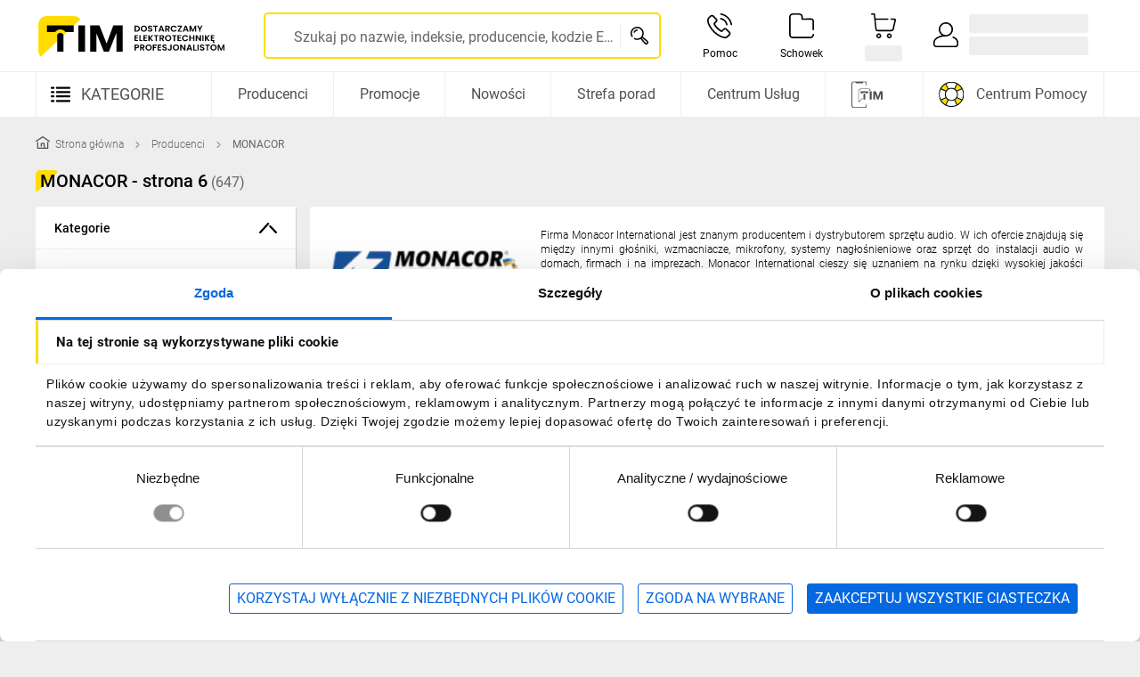

--- FILE ---
content_type: text/css; charset=utf-8
request_url: https://www.tim.pl/_nuxt/nuxt-3/farv-2/ProductHeader.CL6020YiK.css
body_size: -1302
content:
.omnibus-information[data-v-4769c148]{color:#666;display:inline-block;font-size:11px;line-height:12px;margin-bottom:0;margin-top:4px}.omnibus-information__placeholder[data-v-4769c148]{display:inline-block;margin-bottom:-2px}.is-centered[data-v-4769c148]{text-align:center}.product-discount[data-v-fcba9150]{color:#00ac14;display:flex;font-size:12px}.is-split[data-v-fcba9150]{justify-content:space-between}.product-price__price[data-v-b3222042]{margin-left:auto;overflow:hidden;text-overflow:ellipsis;white-space:nowrap}.product-price__price--big[data-v-b3222042]{font-size:16px}.product-price__price--small[data-v-b3222042]{font-size:12px}.product-price__price-type[data-v-b3222042]{font-weight:400;margin-left:4px;text-transform:lowercase}.important-attributes-list[data-v-ea35e663]{list-style-type:none;padding-left:0}.important-attributes-list__attribute[data-v-ea35e663]{margin-bottom:3px}.stars[data-v-6cbd4b0f]{color:#fd0;display:inline-flex}.stars__icon-star[data-v-6cbd4b0f]{color:#8f8f8f;display:inline-flex;fill:#8f8f8f;margin-left:1px}.stars__icon-star[data-v-6cbd4b0f]:first-child{margin-left:0}.stars__icon-star--selected[data-v-6cbd4b0f]{color:#fd0;fill:#000}.small[data-v-6cbd4b0f]{height:10px;line-height:14px;width:10px}.medium[data-v-6cbd4b0f]{height:12px;line-height:20px;width:12px}.big[data-v-6cbd4b0f]{height:18px;margin-left:4px;width:18px}.manufacturer-price-with-label[data-v-63dd44b4]{align-items:flex-end;display:flex;justify-content:space-between}.manufacturer-price-with-label__label[data-v-63dd44b4],.manufacturer-price-with-label__price[data-v-63dd44b4] .product-price__price--big,.manufacturer-price-with-label__price[data-v-63dd44b4] .product-price__price-type{font-size:12px}.product-price-with-label[data-v-aba77da1]{align-items:flex-end;display:flex;justify-content:space-between}.product-price-with-label__label[data-v-aba77da1]{font-size:16px;font-weight:400}.product-price-with-label__price[data-v-aba77da1]{font-size:28px;height:38px}.product-price-with-label__price[data-v-aba77da1] .product-price__price--big{font-size:28px;line-height:32px}.product-price-with-label__price[data-v-aba77da1] .product-price__price--small{font-size:22px}.product-price-with-label__price[data-v-aba77da1] .product-price__price-type{font-size:16px}.product-price-with-label__price[data-v-aba77da1] .product-price__placeholder{height:100%!important;width:150px!important}.product-prices-box[data-v-da860531]{display:flex;flex-direction:column;justify-content:center;min-height:112px;padding:8px 16px}.product-prices-box__product-price[data-v-da860531]{height:42px}.product-prices-box__discount[data-v-da860531],.product-prices-box__log-in-banner[data-v-da860531],.product-prices-box__manufacturer-price[data-v-da860531],.product-prices-box__omnibus-information[data-v-da860531]{margin-top:8px}.product-prices-box__log-in-banner.product-log-in-banner[data-v-da860531]{height:51px;margin-bottom:0;z-index:0}.product-header[data-v-9d4a30e9]{border-bottom:1px solid #eee;display:flex;min-height:48px}.product-header__title[data-v-9d4a30e9]{color:#000;font-size:16px;font-weight:400;line-height:22px;margin:0;text-align:left;word-break:break-word}@media print,screen and (min-width:768px){.product-header__title[data-v-9d4a30e9]{font-size:20px;line-height:28px}}.product-header__title.base-text-clamp[data-v-9d4a30e9]{-webkit-line-clamp:2}.product-header__title[data-v-9d4a30e9] b{background:linear-gradient(#0000 20%,#ffdd002e 40%)}.product-header__inner[data-v-9d4a30e9]{align-items:center;display:flex;flex-basis:100%;line-height:28;margin:10px 8px;position:relative}@media print,screen and (min-width:768px){.product-header__inner[data-v-9d4a30e9]{margin:10px 12px}}.product-header__inner--not-full-width[data-v-9d4a30e9]{flex-basis:auto}.product-header__text-wrapper[data-v-9d4a30e9]{flex-basis:100%;height:100%;max-height:56px;overflow-y:hidden}.product-header__placeholder[data-v-9d4a30e9]{width:75%}


--- FILE ---
content_type: text/css; charset=utf-8
request_url: https://www.tim.pl/_nuxt/nuxt-3/farv-2/TimRangeFilter.BuX58am2c.css
body_size: -1330
content:
.filter-shipping-icon[data-v-22d0b5ac]{margin-right:8px}.filter-input[data-v-4eeba9a9]{align-items:center;display:flex;flex-wrap:nowrap}.filter-input__input[data-v-4eeba9a9]{height:30px;width:90px}.filter-input__subtext[data-v-4eeba9a9]{color:#8f8f8f;font-size:12px;line-height:1;margin-top:8px;text-align:center}.filter-input__unit[data-v-4eeba9a9]{line-height:1;margin-bottom:24px;margin-left:4px}.filter-input--read-only .filter-input__unit[data-v-4eeba9a9]{color:#8f8f8f}.filter-input--small .filter-input__input[data-v-4eeba9a9]{width:75px}.filter-input-validation[data-v-30db6e5c]{align-items:center;color:#ed0004;display:flex;font-size:12px;justify-content:center;padding-bottom:4px;text-align:center;width:100%}.vue-slider-dot{position:absolute;transition:all 0s;z-index:5}.vue-slider-dot:focus{outline:none}.vue-slider-dot-tooltip{position:absolute;visibility:hidden}.vue-slider-dot-hover:hover .vue-slider-dot-tooltip,.vue-slider-dot-tooltip-show{visibility:visible}.vue-slider-dot-tooltip-top{left:50%;top:-10px;transform:translate(-50%,-100%)}.vue-slider-dot-tooltip-bottom{bottom:-10px;left:50%;transform:translate(-50%,100%)}.vue-slider-dot-tooltip-left{left:-10px;top:50%;transform:translate(-100%,-50%)}.vue-slider-dot-tooltip-right{right:-10px;top:50%;transform:translate(100%,-50%)}.vue-slider-marks{height:100%;position:relative;width:100%}.vue-slider-mark{position:absolute;z-index:1}.vue-slider-ltr .vue-slider-mark,.vue-slider-rtl .vue-slider-mark{height:100%;top:50%;width:0}.vue-slider-ltr .vue-slider-mark-step,.vue-slider-rtl .vue-slider-mark-step{top:0}.vue-slider-ltr .vue-slider-mark-label,.vue-slider-rtl .vue-slider-mark-label{margin-top:10px;top:100%}.vue-slider-ltr .vue-slider-mark{transform:translate(-50%,-50%)}.vue-slider-ltr .vue-slider-mark-step{left:0}.vue-slider-ltr .vue-slider-mark-label{left:50%;transform:translate(-50%)}.vue-slider-rtl .vue-slider-mark{transform:translate(50%,-50%)}.vue-slider-rtl .vue-slider-mark-step{right:0}.vue-slider-rtl .vue-slider-mark-label{right:50%;transform:translate(50%)}.vue-slider-btt .vue-slider-mark,.vue-slider-ttb .vue-slider-mark{height:0;left:50%;width:100%}.vue-slider-btt .vue-slider-mark-step,.vue-slider-ttb .vue-slider-mark-step{left:0}.vue-slider-btt .vue-slider-mark-label,.vue-slider-ttb .vue-slider-mark-label{left:100%;margin-left:10px}.vue-slider-btt .vue-slider-mark{transform:translate(-50%,50%)}.vue-slider-btt .vue-slider-mark-step{top:0}.vue-slider-btt .vue-slider-mark-label{top:50%;transform:translateY(-50%)}.vue-slider-ttb .vue-slider-mark{transform:translate(-50%,-50%)}.vue-slider-ttb .vue-slider-mark-step{bottom:0}.vue-slider-ttb .vue-slider-mark-label{bottom:50%;transform:translateY(50%)}.vue-slider-mark-label,.vue-slider-mark-step{position:absolute}.vue-slider{box-sizing:initial;display:block;position:relative;-webkit-user-select:none;user-select:none;-webkit-tap-highlight-color:rgba(0,0,0,0)}.vue-slider-rail{height:100%;position:relative;transition-property:width,height,left,right,top,bottom;width:100%}.vue-slider-process{position:absolute;z-index:1}.tim-range-filter[data-v-81724bcd]{position:relative;z-index:1}.tim-range-filter__inputs[data-v-81724bcd]{align-items:center;display:flex;justify-content:center;padding:16px 24px}.tim-range-filter__separator[data-v-81724bcd]{color:#000;font-size:14px;margin:0 8px}.tim-range-filter[data-v-81724bcd] .vue-slider{border-bottom:1px solid #eee;padding:30px 32px!important}.tim-range-filter[data-v-81724bcd] .vue-slider-disabled{cursor:not-allowed}.tim-range-filter[data-v-81724bcd] .vue-slider-disabled .vue-slider-process{background-color:#eee}.tim-range-filter[data-v-81724bcd] .vue-slider-rail{background-color:#eee;border-radius:3px}.tim-range-filter[data-v-81724bcd] .vue-slider-process{background-color:#000}.tim-range-filter[data-v-81724bcd] .vue-slider-dot-handle{background-color:#fff;border:3px solid #000;border-radius:50%;box-shadow:0 0 2px #0000004d;box-sizing:border-box;cursor:pointer;height:100%;width:100%}.tim-range-filter[data-v-81724bcd] .vue-slider-dot-handle-disabled{border-color:#eee;cursor:not-allowed}.tim-range-filter[data-v-81724bcd] .vue-slider-dot-tooltip-top{top:0}


--- FILE ---
content_type: text/css; charset=utf-8
request_url: https://www.tim.pl/_nuxt/nuxt-3/farv-2/dynamicAssetcss.CP6R91ghf.css
body_size: -444
content:
.manufacturer-description[data-v-fd809291]{background-color:#fff;border-radius:3px;margin-bottom:16px}.manufacturer-description__content-wrapper[data-v-fd809291]{display:flex;padding:24px}.manufacturer-description__logo[data-v-fd809291]{display:flex;justify-content:center;width:25%}.manufacturer-description__logo[data-v-fd809291] .tim-image__image{height:auto;max-width:100%}.manufacturer-description__image[data-v-fd809291]{height:auto;justify-content:center;max-width:100%}.manufacturer-description__description-wrapper[data-v-fd809291]{align-items:center;display:flex;width:75%}.manufacturer-description__description[data-v-fd809291]{color:#000;font-size:12px;font-weight:300;margin-left:24px}.manufacturer-description__footer[data-v-fd809291]{border-top:1px solid #eee;display:flex;justify-content:center;padding:16px 0}@media print,screen and (min-width:768px){.manufacturer-description__footer[data-v-fd809291]{border-top:none;justify-content:flex-end;padding:0 24px 24px}}.manufacturer-description__link[data-v-fd809291]{align-items:center;display:flex;font-size:12px}.manufacturer-description__icon[data-v-fd809291]{fill:#0468e1;display:inline-flex;margin-left:5px;transform:rotate(-90deg)}.manufacturers-aside-content[data-v-a090ec88]{display:flex;flex-direction:column}.manufacturers-header[data-v-b257539a]{margin:0 8px 16px}@media print,screen and (min-width:1264px){.manufacturers-header[data-v-b257539a]{margin-left:0}}.manufacturers-selected-filters[data-v-ca378ac1]{display:none;margin-bottom:10px}@media print,screen and (min-width:1264px){.manufacturers-selected-filters[data-v-ca378ac1]{display:flex}}.manufacturers-page__breadcrumbs[data-v-009d261a]{border-bottom:1px solid #e0e0e0;margin-bottom:16px}@media print,screen and (min-width:1264px){.manufacturers-page__breadcrumbs[data-v-009d261a]{border-bottom:none;margin-bottom:0}}


--- FILE ---
content_type: text/javascript; charset=utf-8
request_url: https://www.tim.pl/_nuxt/nuxt-3/farv-2/MarketplaceProductLink.5yhlIlU4s.js
body_size: -1608
content:
import{b9 as s,bf as d,bg as i,bi as a,cd as l,bs as _,bj as p,bk as u,br as f}from"./entry.DwQmpjXIc.js";(function(){try{var t=typeof window<"u"?window:typeof global<"u"?global:typeof self<"u"?self:{},e=new t.Error().stack;e&&(t._sentryDebugIds=t._sentryDebugIds||{},t._sentryDebugIds[e]="5c5ae6e2-f071-437f-b737-c63624f3c7c4",t._sentryDebugIdIdentifier="sentry-dbid-5c5ae6e2-f071-437f-b737-c63624f3c7c4")}catch{}})();const k={class:"marketplace-product-link"},b=s({__name:"MarketplaceProductLink",props:{url:{type:String,required:!0}},setup(t){const e=t,n=()=>{window.open(e.url,"_blank")};return(m,o)=>{const c=l,r=_;return i(),d("div",k,[a(c,{name:"IconExternalLink",width:"20px",height:"20px",title:"Zobacz produkt",lazy:!1,onClick:n}),a(r,{class:"marketplace-product-link__text","data-t":"marketplace-product-link",to:t.url,"with-icon":!1,tag:"a",target:"_blank"},{default:p(()=>o[0]||(o[0]=[u("Zobacz produkt")])),_:1},8,["to"])])}}}),x=f(b,[["__scopeId","data-v-f48aa035"]]);export{x as M};


--- FILE ---
content_type: text/javascript; charset=utf-8
request_url: https://www.tim.pl/_nuxt/nuxt-3/farv-2/TimButtonCta.Bv-6Agi-v.js
body_size: -1549
content:
import{bn as s,bg as d,bj as l,bh as i,bi as u,bN as r,cd as _,bt as b,bO as f,bY as y,b_ as m,br as h,c0 as g}from"./entry.DwQmpjXIc.js";(function(){try{var e=typeof window<"u"?window:typeof global<"u"?global:typeof self<"u"?self:{},n=new e.Error().stack;n&&(e._sentryDebugIds=e._sentryDebugIds||{},e._sentryDebugIds[n]="91373ef8-c23f-4de7-8e4d-cdd76ea3e905",e._sentryDebugIdIdentifier="sentry-dbid-91373ef8-c23f-4de7-8e4d-cdd76ea3e905")}catch{}})();const k={class:"tim-button-cta__content"};function p(e,n,t,x,I,a){const o=_,c=m;return d(),s(c,{class:y(["tim-button-cta",{"tim-button-cta--only-icon":t.onlyIcon}]),"is-loading":t.isLoading,outlined:!0,"no-border":!0,"only-icon":t.onlyIcon,"is-disabled":t.isDisabled,onClick:a.handleClick},{default:l(()=>[i("div",k,[u(o,{name:t.icon,height:a.iconSize,width:a.iconSize,lazy:t.isLazy},null,8,["name","height","width","lazy"]),r(i("span",{class:"tim-button-cta__text","data-t":"tim-button-cta-text"},b(t.text),513),[[f,!t.onlyIcon]])])]),_:1},8,["class","is-loading","only-icon","is-disabled","onClick"])}const w={props:{onlyIcon:{type:Boolean,default:!1},text:{type:String,default:""},icon:{type:String,default:""},isLoading:{type:Boolean,default:!1},isLazy:{type:Boolean,default:!0},isDisabled:{type:Boolean,default:!1}},emits:["click"],setup(){return{breakpoint:g()}},computed:{iconSize(){return this.breakpoint.mdAndDown?28:24}},methods:{handleClick(){this.$emit("click")}}},D=h(w,[["render",p],["__scopeId","data-v-93d9cc6f"]]);export{D as T};


--- FILE ---
content_type: text/javascript; charset=utf-8
request_url: https://www.tim.pl/_nuxt/nuxt-3/farv-2/default.Co6a4Ixdu.js
body_size: -2045
content:
import{bf as t,bg as r,bX as d,br as f}from"./entry.DwQmpjXIc.js";(function(){try{var e=typeof window<"u"?window:typeof global<"u"?global:typeof self<"u"?self:{},n=new e.Error().stack;n&&(e._sentryDebugIds=e._sentryDebugIds||{},e._sentryDebugIds[n]="700be5ac-f7b2-4ca3-b957-15f04b7c8d09",e._sentryDebugIdIdentifier="sentry-dbid-700be5ac-f7b2-4ca3-b957-15f04b7c8d09")}catch{}})();function s(e,n){return r(),t("div",null,[d(e.$slots,"default")])}const o={},b=f(o,[["render",s]]);export{b as default};


--- FILE ---
content_type: text/javascript; charset=utf-8
request_url: https://www.tim.pl/_nuxt/nuxt-3/farv-2/dynamicAssetslug.CbHPcnWe3.js
body_size: 4607
content:
import{b9 as q,bu as M,c0 as Me,bx as H,bf as fe,bg as R,bh as ce,bv as Ee,bi as x,bo as t,c9 as Fe,bG as $e,bj as ue,cd as Re,bl as ze,br as ae,bn as j,bw as _e,a$ as xe,bc as y,by as Ce,bz as Te,bA as he,bB as Oe,bC as we,bD as Be,bE as Le,bF as ke,dx as Ge,bH as Ue,bI as Ve,bJ as De,bK as We,bL as He,bQ as qe,be as je,bM as Ke,bd as Xe,b0 as Ze,bN as Ye,bO as Je,bP as Qe}from"./entry.DwQmpjXIc.js";import{_ as et,P as tt,S as at,a as rt,g as st,b as ot,L as nt,c as it}from"./ListingContainer.CYPJZmFer.js";import{c as ct}from"./index.gHss69ZGb.js";import{P as ut}from"./consts.Bt_RNiY_d.js";import{u as z,_ as lt,a as pt}from"./ManufacturersPageCategoriesAccordion.BukAkq5JY.js";import{L as dt}from"./ListingTitle.CWou0oG8D.js";import{u as mt}from"./usePrice.ClLQBdcmQ.js";import{E as te}from"./consts.CL5t6Tiif.js";import{u as gt}from"./analytics.BMDUxHHNW.js";import{G as be}from"./index.BTHUOV7dJ.js";import{g as ft}from"./ListingCategoriesTreeAccordion.Bk2VOytzq.js";import{m as bt}from"./filters.C_flpmvFt.js";import{u as _t}from"./productAvailability.CPGrkdBUp.js";import"./TimPagination.CgMR8rhQG.js";import"./useCanonicalLink.CzEUl-pLO.js";import"./AvailabilityAlert.CGIq8bXT4.js";import"./consts.A_x3-diE_.js";import"./index.Dwtscw3h_.js";import"./consts.MnDaXuPnC.js";import"./ProductStock.tM0pQGLvw.js";import"./stock.XwKfBa-3Z.js";import"./Tooltip.BovwTO9Ad.js";import"./ProductShipping.C_EoRfN6J.js";import"./ProductStockAndShipping.C9d5-RczW.js";import"./ClampList.CVNMI72pC.js";import"./EnergyClassLabel.Lle2EoZox.js";import"./price.BBaCNzv_x.js";import"./ProductDropdownMenu.BUAQkdvbs.js";import"./TimContextMenu.BLS-ITKSt.js";import"./QuantityInput.DbWJB4eD5.js";import"./AddToCartButton.CLfbYw7s8.js";import"./CompactListProductItemPrice.CQsTSbdf5.js";import"./ProductHeader.D-WWIq4CV.js";import"./price.BF5QIOVJJ.js";import"./ProductLogInBanner.CkSYuZGRj.js";import"./ProductOverlaySuccessor.CyhHUg9Oy.js";import"./index.QIQYPOf2v.js";import"./virtualpublic.nRuoj-d68.js";import"./MarketplacePrice.DFejHliXR.js";import"./MarketplaceProductLink.5yhlIlU4s.js";import"./ProductDetails.BHLLCJ1AN.js";import"./index.As17k0b4i.js";import"./CompareButton.BI9itUxrx.js";import"./TimButtonCta.Bv-6Agi-v.js";import"./AddToWishlistButton.XCOMYvKAW.js";import"./index.DTQsLSZ1f.js";import"./TimInputNumeric.wsBnht6BD.js";import"./nuxt-error-boundary.Di2luxsTi.js";import"./products.9Lje-izKX.js";import"./has.CnOPwBsxj.js";import"./TimRangeFilter.DQu2tXn3-.js";import"./TimAccordion.SWwFRbyxo.js";import"./useTransitionExpand.Cwud5oYLj.js";import"./TreeButton.BtCOZ-Dci.js";(function(){try{var u=typeof window<"u"?window:typeof global<"u"?global:typeof self<"u"?self:{},s=new u.Error().stack;s&&(u._sentryDebugIds=u._sentryDebugIds||{},u._sentryDebugIds[s]="d53b6499-f02f-4328-bb5a-b607db121acf",u._sentryDebugIdIdentifier="sentry-dbid-d53b6499-f02f-4328-bb5a-b607db121acf")}catch{}})();const ht=u=>{if(!(u!=null&&u.length))return"";const s=u.split("/");return(s==null?void 0:s[2])||""},yt=u=>{if(!(u!=null&&u.length))return[];const s=u.split("/");return(s==null?void 0:s.slice(3))||[]},Pt={class:"manufacturer-description"},St={class:"manufacturer-description__content-wrapper"},vt={class:"manufacturer-description__logo"},Dt={class:"manufacturer-description__description-wrapper"},Et={key:0,class:"manufacturer-description__footer"},xt=q({__name:"ManufacturerDescription",setup(u){const{manufacturerName:s,manufacturerDescription:m,manufacturerLogoUrl:c}=M(z()),n=Me(),d=["SCHNEIDER ELECTRIC","LEGRAND","SIEMENS","EATON","HAGER POLO","LEDVANCE","KONTAKT-SIMON","LENA LIGHTING","PHILIPS","V-TAC-POLAND-SP-Z-O-O"],l=H(()=>d.includes(s.value)),P=H(()=>{const E=s.value.replace(/\s+/g,"-");return`/podglad/promocje/producentow/strefa-producenta---${s.value==="HAGER POLO"?"HAGER":E}`});return(E,C)=>{const A=Fe,_=Re,S=ze;return R(),fe("div",Pt,[ce("div",St,[ce("figure",vt,[x(A,{class:"manufacturer-description__image","mobile-src":t(c),"mobile-height":175,"mobile-width":175,alt:`${t(s)} logo`,fetchpriority:"high",loading:"eager",preload:!0},null,8,["mobile-src","alt"])]),ce("div",Dt,[x($e,{class:"manufacturer-description__description",text:t(m),lines:t(n).xsOnly?8:9},null,8,["text","lines"])])]),t(l)?(R(),fe("div",Et,[x(S,{class:"manufacturer-description__link",rel:"nofollow",href:t(P)},{default:ue(()=>[C[0]||(C[0]=ce("span",null,"Przejdź do strefy producenta",-1)),x(_,{class:"manufacturer-description__icon",name:"IconChevron",width:8,height:8,lazy:!1})]),_:1},8,["href"])])):Ee("",!0)])}}}),Ct=ae(xt,[["__scopeId","data-v-fd809291"]]),Tt={class:"manufacturers-aside-content","data-t":"listing-filters-drawer"},wt=q({__name:"ManufacturersAsideContent",emits:["filter"],setup(u,{emit:s}){const m=s,c=()=>m("filter");return(n,d)=>(R(),fe("div",Tt,[x(lt),x(pt,{onFilter:c})]))}}),Lt=ae(wt,[["__scopeId","data-v-a090ec88"]]),kt=q({__name:"ManufacturersHeader",setup(u){const{totalProductsNumber:s,manufacturerName:m,currentCategoryName:c,currentPage:n}=M(z()),d=H(()=>{var l;return`${(l=m.value)==null?void 0:l.toUpperCase()}${c.value?` - ${c.value}`:""}`});return(l,P)=>(R(),j(dt,{class:"manufacturers-header",title:t(d),count:t(s),"current-page-number":t(n)},null,8,["title","count","current-page-number"]))}}),At=ae(kt,[["__scopeId","data-v-b257539a"]]),It=q({__name:"ManufacturersPagination",emits:["page-change"],setup(u,{emit:s}){const{currentPage:m,totalProductsNumber:c}=M(z()),{listingPageSize:n}=M(_e()),d=s,l=H(()=>Math.ceil(c.value/n.value)),P=()=>{d("page-change")};return(E,C)=>(R(),j(et,{"current-page-number":t(m),"total-number-of-pages":t(l),onPageChange:P},null,8,["current-page-number","total-number-of-pages"]))}}),Nt=q({__name:"ManufacturersProductsList",setup(u){const{products:s,areAllPricesLoaded:m}=M(z()),{setProductPosition:c}=gt(),{$gtm:n,$repositories:d,$logger:l}=xe(),{getProperPriceTypeValue:P,currentUserPriceType:E}=mt(),C=y({}),A=y({}),_=y(!1),S=y(!1),T=y({}),v=y(!1),F=y(!1),I=y({}),$=y(!1),O=y(!1),p=y({}),D=y(!1),N=y(!1),B=y({}),g=y(!1),w=y(!1),V=async({productId:o,productSku:r})=>{var e;try{const{images360:G,videos:X,images:Z}=await((e=d.manufacturers)==null?void 0:e.getMediaGallery(o));if(!G.length&&!X.length&&!Z.length)return;C.value[r]={images360:G,videos:X,images:Z}}catch(G){console.error(`Błąd podczas pobierania galerii produktu o id ${o} na producentach`,G)}},re=o=>{c(o+1)},le=({product:o,index:r})=>{n==null||n.listing.emitProductClickEvent({indexOnListing:r,productSku:o.sku,productName:o.name,productPrice:`${String(P(o.price))} ${E.value}`,productManufacturerName:o.manufacturerName,listType:be.LISTING_MANUFACTURERS,manufacturerProductId:o.manufacturerProductId,productSeriesName:o.seriesName,productBreadcrumbs:o.productBreadcrumbs})},Q=async o=>{var r;try{_.value=!0;const e=await((r=d.manufacturers)==null?void 0:r.getExpandableProductDetailsSectionData({sku:o}));A.value={...A.value,[o]:{technicalDetails:(e==null?void 0:e.technicalDetails)||[],logisticDetails:(e==null?void 0:e.logisticDetails)||[],manufacturerDetails:(e==null?void 0:e.manufacturerDetails)||[]}}}catch(e){S.value=!0,l.error("Błąd podczas pobierania danych szczegółowych pojedynczego produktu na listingu producentów",e)}finally{_.value=!1}},ee=async o=>{var r;try{v.value=!0;const e=await((r=d.manufacturers)==null?void 0:r.getExpandableProductSeriesSectionData({sku:o}))||[];T.value={...T.value,[o]:e}}catch(e){l.error("Błąd podczas pobierania serii produktu na listingu producentów",e),F.value=!0}finally{v.value=!1}},K=async o=>{var r;try{$.value=!0;const e=await((r=d.manufacturers)==null?void 0:r.getExpandableProductAccessoriesSectionData({sku:o}))||[];I.value={...I.value,[o]:e}}catch(e){l.error("Błąd podczas pobierania akcesoriów produktu na listingu producentów",e),O.value=!0}finally{$.value=!1}},pe=async o=>{var r;try{D.value=!0;const e=await((r=d.manufacturers)==null?void 0:r.getExpandableProductSubstitutesSectionData({sku:o}))||[];p.value={...p.value,[o]:e}}catch(e){l.error("Błąd podczas pobierania zamienników produktu na listingu producentów",e),N.value=!0}finally{D.value=!1}},se=async o=>{var r;try{g.value=!0;const e=s.value.find(L=>L.sku===o),G=(e==null?void 0:e.marketplaceProducts)||[],X=G.map(L=>L.sku),Z=await((r=d.manufacturers)==null?void 0:r.getExpandableProductMarketplaceItemsData({marketplaceItemsSkuList:X})),oe={sku:e.sku,url:"",isWire:e.isWire,isExternalSupplier:e.isExternalSupplier,price:e.price,shipping:e.shipping,stock:e.stock},me=Z.map(L=>{var ne;const ge=((ne=G.find(Y=>Y.sku===L.sku))==null?void 0:ne.fromExternalSupplierMagazine)||!1;return{sku:L.sku,url:L.url,isWire:oe.isWire,isExternalSupplier:ge,price:L.price,shipping:L.shipping,stock:L.stock}});B.value={...B.value,[o]:[oe,...me]}}catch(e){l.error("Błąd podczas pobierania marketplace produktu na listingu producentów",e),w.value=!0}finally{g.value=!1}},de=({expandableSectionId:o,sku:r})=>{switch(o){case te.PRODUCT_DETAILS:{if(A.value[r])return;Q(r);break}case te.MARKETPLACE:{if(B.value[r])return;se(r);break}case te.DEDICATED_ACCESSORIES:{if(I.value[r])return;K(r);break}case te.ADDITIONAL_SERIES_PRODUCTS:{if(T.value[r])return;ee(r);break}case te.SUBSTITUTES:{if(p.value[r])return;pe(r);break}}};return Ce(m,o=>{o&&(n==null||n.product.emitProductsListEvent({products:s.value.slice(0,10),listingType:be.LISTING_MANUFACTURERS}))},{immediate:!0}),(o,r)=>(R(),j(tt,{products:t(s),"products-gallery":t(C),"expandable-product-details-section-data":t(A),"is-expandable-product-details-section-loading":t(_),"is-expandable-product-details-section-error":t(S),"expandable-series-products-data":t(T),"is-expandable-series-products-loading":t(v),"is-expandable-series-products-error":t(F),"expandable-accessories-products-data":t(I),"is-expandable-accessories-products-loading":t($),"is-expandable-accessories-products-error":t(O),"expandable-substitutes-products-data":t(p),"is-expandable-substitutes-products-loading":t(D),"is-expandable-substitutes-products-error":t(N),"expandable-marketplace-products-data":t(B),"is-expandable-marketplace-products-loading":t(g),"is-expandable-marketplace-products-error":t(w),onBeforeAddToCart:re,onProductClick:le,onGetGalleryImages:V,onExpandableSectionClick:de},null,8,["products","products-gallery","expandable-product-details-section-data","is-expandable-product-details-section-loading","is-expandable-product-details-section-error","expandable-series-products-data","is-expandable-series-products-loading","is-expandable-series-products-error","expandable-accessories-products-data","is-expandable-accessories-products-loading","is-expandable-accessories-products-error","expandable-substitutes-products-data","is-expandable-substitutes-products-loading","is-expandable-substitutes-products-error","expandable-marketplace-products-data","is-expandable-marketplace-products-loading","is-expandable-marketplace-products-error"]))}}),Mt=q({__name:"ManufacturersSelectedFilters",emits:["filter-change"],setup(u,{emit:s}){const{appliedFilters:m,areFiltersLoading:c}=M(z()),{resetSingleFilter:n,updateFilters:d,clearFilters:l,UPDATE_CHECKBOX_FILTER:P,SET_SELECTED_FILTERS_AS_APPLIED:E,setCurrentPage:C}=z(),A=Te(),_=he(),S=s,T=async p=>{const D=A.resolve({name:_.name,query:p,params:{..._.params},hash:_.hash});await we(D.fullPath)},v=async()=>{const p=Oe(_.query);delete p.page,await T(p),C(1)},F=async()=>{const p=bt(m.value),N={...ft(_.query),...p};await T(N)},I=async()=>{await l(),await F(),await v(),S("filter-change")},$=async p=>{n(p),await d(),await F(),await v(),S("filter-change")},O=async({selectedValues:p,filterId:D})=>{n(D),p.forEach(N=>{P({filterId:D,optionLabel:N,optionValue:!0})}),await d(),E(),await F(),await v(),S("filter-change")};return(p,D)=>(R(),j(at,{class:"manufacturers-selected-filters","applied-filters":t(m),"is-loading":t(c),onFilterRemove:$,onClearAll:I,onCheckboxFilterChange:O},null,8,["applied-filters","is-loading"]))}}),Ft=ae(Mt,[["__scopeId","data-v-ca378ac1"]]),$t=q({__name:"ManufacturersSortBar",emits:["page-size-change","sort-change","page-change"],setup(u,{emit:s}){const{listingPageSize:m}=M(_e()),{totalProductsNumber:c,currentPage:n,appliedFiltersCount:d,sortType:l,sortDirection:P}=M(z()),{setCurrentPage:E,setSortType:C,setSortDirection:A}=z(),{openDrawer:_}=Be(),S=Te(),T=he(),v=s,F=H(()=>Math.ceil(c.value/m.value)),I=g=>{const w=st({page:g,router:S,route:T});S.push(w)},$=()=>{_({name:"ManufacturersFiltersDrawer",headerText:"Filtry"})},O=({sortType:g,sortDirection:w})=>{const V=ot({sortType:g,sortDirection:w,router:S,route:T});S.push(V)},p=g=>{const w=(g==null?void 0:g.sortType)||Le.DEFAULT,V=(g==null?void 0:g.sortDirection)||ke.DESCENDING;O({sortType:w,sortDirection:V}),v("sort-change")},D=()=>{_({name:"NewListingSortingDrawer",headerText:"Sortowanie",isRightSide:!0,content:{onSortHandler:p,sortType:l.value,sortDirection:P.value}})},N=()=>{E(1),I(1),v("page-size-change")},B=()=>{v("page-change")};return(g,w)=>(R(),j(rt,{id:"categories-sort-bar","filters-count":t(d),"current-page":t(n),"total-pages":t(F),"sort-type":t(l),"sort-direction":t(P),onMobileFilterClick:$,onMobileSortClick:D,onPageSizeChange:N,onSortChange:p,onPageChange:B},null,8,["filters-count","current-page","total-pages","sort-type","sort-direction"]))}}),Rt=q({__name:"[...slug]",async setup(u){var ve;let s,m;const c=he(),{runWithContext:n,$repositories:d,$logger:l,$gtm:P}=xe(),{setIsPageLoading:E,setManufacturerSlug:C,setActiveCategoryURI:A,getGenericCategoryBreadcrumbs:_,getCategories:S,getActiveCategoryId:T,getProducts:v,getMetadata:F,setCurrentPage:I,setSortDirection:$,setSortType:O,getManufacturerDescription:p,setActiveCategoryId:D,getProductsPrices:N,getProductsStocksAndShipping:B,getProductsLazyData:g,getProductsLastOrderDetails:w,getInitialFilters:V}=z(),{getAvailabilityData:re}=_t(),{manufacturersBreadcrumbs:le,currentCategoryName:Q,metadata:ee,currentPage:K,manufacturerDescription:pe,manufacturerLogoUrl:se,sortType:de,sortDirection:o,products:r,productSKUList:e,appliedFilters:G,totalProductsNumber:X,manufacturerName:Z}=M(z()),{mainCategories:oe}=M(Ge()),{listingPageSize:me}=M(_e()),{announce:L}=qe(),ge=async a=>{var i;try{return await((i=d.manufacturers)==null?void 0:i.checkIfManufacturerExists({manufacturerSlug:a}))}catch{return l.error("Błąd przy sprawdzaniu czy producent istnieje"),!1}},ne=async({categoryURI:a,manufacturerSlug:i})=>{const h=!!(a!=null&&a.length),f=!!r.value.length,b=((a==null?void 0:a.split("/").length)||0)>1,{isFullyValid:W,lastFoundValidCategoryInURI:U}=it({categoryURIToCheck:a||"",allCategories:oe.value});if(!h&&f||W&&f)return"";if(!h&&!f)return"/producenci";const k=await ge(i||"");if(!W){if(!b&&k)return`/producenci/${i}`;if(!b&&!k)return"/producenci";if(!U&&k)return`/producenci/${i}`;if(!U&&!k)return"/producenci";if(U.length&&k)return`/producenci/${i}/${U}`;if(U.length&&!k)return`/${U}`}if(!k)return`/${a}`;if(!b&&k)return`/${a}`;if(b&&k){const ie=a.split("/").slice(0,-1).join("/");return`/producenci/${i}/${ie}`}},{data:Y,error:J}=([s,m]=Ue(async()=>Xe(async()=>{var U,k,ie;E(!0);let a="";const i=Number(((U=c.query)==null?void 0:U.page)||1),h=((k=c.query)==null?void 0:k.sortDirection)||ke.DESCENDING,f=((ie=c.query)==null?void 0:ie.sortType)||Le.DEFAULT,b=ht(c.path),W=yt(c.path).join("/");return C(b),A(W),I(i),O(f),$(h),W.length?(await n(async()=>{await T()}),await n(async()=>{await _()})):D(0),await n(async()=>{await V({pageUrlQueries:c.query})}),await n(async()=>{await v({page:i,sortDirection:h,sortType:f})}),await n(async()=>{a=await ne({categoryURI:W,manufacturerSlug:b})||""}),a.length?(E(!1),{manufacturerSlug:b,categoryURI:W,redirectionTarget:a}):(await n(async()=>{await Promise.all([F(),S(),p()])}),E(!1),{manufacturerSlug:b,categoryURI:W,redirectionTarget:a})},"$wI02GFf8wi")),s=await s,m(),s);(ve=Y.value)!=null&&ve.redirectionTarget.length&&we(Y.value.redirectionTarget,{}),J.value&&(Ve(J.value)?(l.error("[MANUFACTURERS LISTING]: useAsyncData Error",J.value),De({statusCode:J.value.statusCode})):(De({statusCode:500,message:`Wystąpił błąd podczas ładowania listingu producentów ${J}`}),l.error("[MANUFACTURERS LISTING]: useAsyncData Error",J.value)));const ye=H(()=>{var h,f;const a=K.value!==1?` - strona ${K.value}`:"",i=Q.value?` - ${Q.value}`:"";return`${(f=(h=Y.value)==null?void 0:h.manufacturerSlug)==null?void 0:f.toUpperCase()}${i}${a} | TIM SA - Wysyłamy produkty w 24h`}),Ae=H(()=>{const{page:a,...i}=c.query,h=K.value===1,f=Object.keys(i||{}).length>0;return!h||f?"NOINDEX, FOLLOW":"INDEX, FOLLOW"}),Ie=H(()=>{var a,i;return!((i=(a=Y.value)==null?void 0:a.categoryURI)!=null&&i.length)&&pe.value&&se.value}),Pe=()=>{const a=r.value.map(b=>b.id).slice(0,2),i=r.value.map(b=>b.sku).slice(0,2),h=r.value.map(b=>b.id).slice(2),f=r.value.map(b=>b.sku).slice(2);N(i),B(i),g(a),re(i),w(a),N(f),B(f),g(h),re(f),w(h)};We(()=>{Pe(),P==null||P.global.setPageTypeForAnalytics(be.LISTING_MANUFACTURERS)});const Ne=He(function(){Se()},300),Se=async()=>{await v({pageSize:me.value,sortType:de.value,sortDirection:o.value,page:K.value}),L({text:"Lista produktów została zaktualizowana",type:"polite"}),Pe()};return je({title:()=>ye.value,meta:()=>[{hid:"keywords",name:"keywords",content:ee.value.metaKeywords||ut},{hid:"description",name:"description",content:ee.value.metaDescription},{hid:"og:description",property:"og:description",content:ee.value.metaDescription},{hid:"og:title",property:"og:title",content:ye.value},{hid:"og:url",property:"og:url",content:Ze(c.path)},{name:"robots",content:Ae.value}]}),Ke(ct({totalNumberOfListingItems:X.value,listingProducts:r.value,categoryName:Q.value,manufacturerName:Z.value,manufacturerLogo:se.value})),Ce(()=>c.query,async a=>{const i=a==null?void 0:a.page,h=a==null?void 0:a.sortType,f=a==null?void 0:a.sortDirection;I(Number(i)),O(h),$(f),await V({pageUrlQueries:a}),await Se()}),(a,i)=>(R(),j(nt,{class:"manufacturers-page"},{above:ue(()=>[x(Qe,{class:"manufacturers-page__breadcrumbs",items:t(le)},null,8,["items"]),x(At)]),aside:ue(()=>[x(Lt)]),default:ue(()=>[t(Ie)?(R(),j(Ct,{key:0})):Ee("",!0),Ye(x(Ft,null,null,512),[[Je,t(G).length]]),x($t,{onPageSizeChange:t(Ne)},null,8,["onPageSizeChange"]),x(Nt),x(It)]),_:1}))}}),za=ae(Rt,[["__scopeId","data-v-009d261a"]]);export{za as default};


--- FILE ---
content_type: text/javascript; charset=utf-8
request_url: https://www.tim.pl/_nuxt/nuxt-3/farv-2/MobileDropdownSection.BKzgrhHIv.js
body_size: -787
content:
import{b9 as v,bc as D,bf as l,bg as i,c7 as b,c8 as w,bY as I,bo as p,bi as h,bj as _,bX as u,cK as f,br as k,c2 as x,bn as C,bh as m,bl as A,bk as B,bt as g,gB as T}from"./entry.DwQmpjXIc.js";import{_ as E}from"./TimAccordion.SWwFRbyxo.js";import"./useTransitionExpand.Cwud5oYLj.js";(function(){try{var e=typeof window<"u"?window:typeof global<"u"?global:typeof self<"u"?self:{},o=new e.Error().stack;o&&(e._sentryDebugIds=e._sentryDebugIds||{},e._sentryDebugIds[o]="81911f0c-8860-45dd-84e6-5d884a55403f",e._sentryDebugIdIdentifier="sentry-dbid-81911f0c-8860-45dd-84e6-5d884a55403f")}catch{}})();const N={class:"tim-accordion-group"},S=v({__name:"TimAccordionGroup",props:{items:{default:()=>[]}},setup(e){const o=D(null),t=n=>{if(n===o.value){o.value=null;return}o.value=n};return(n,y)=>{const d=E;return i(),l("ul",N,[(i(!0),l(b,null,w(n.items,(a,s)=>(i(),l("li",{class:I(["tim-accordion-group__accordion-wrapper",{"tim-accordion-group__accordion-wrapper--expanded":p(o)===s}]),key:a.id||s},[h(d,{class:"tim-accordion-group__accordion",id:a.id,heading:a.heading,"force-expanded":p(o)===s,onToggle:c=>t(s)},{heading:_(c=>[u(n.$slots,"heading",f({ref_for:!0},c),void 0,!0)]),default:_(()=>[u(n.$slots,"default",f({ref_for:!0},{item:a}),void 0,!0)]),_:2},1032,["id","heading","force-expanded","onToggle"])],2))),128))])}}}),z=k(S,[["__scopeId","data-v-8e87e890"]]),L={class:"mobile-dropdown-section__title"},O={class:"mobile-dropdown-section__list"};function P(e,o,t,n,y,d){const a=A,s=x("tim-accordion-group");return i(),C(s,{items:d.footerItems},{heading:_(({heading:c})=>[m("span",L,g(c),1)]),default:_(({item:{items:c}})=>[m("ul",O,[(i(!0),l(b,null,w(c,r=>(i(),l("li",{class:"mobile-dropdown-section__list-item",key:`${r.title}-${r.url}`},[h(a,{class:"mobile-dropdown-section__link",to:r.url,target:r.target||"_self","aria-label":d.generateAriaLabel(r),onClick:$=>d.handleOnclick($,r)},{default:_(()=>[B(g(r.title),1)]),_:2},1032,["to","target","aria-label","onClick"])]))),128))])]),_:1},8,["items"])}const V={name:"MobileDropdownSection",components:{TimAccordionGroup:z},props:{footerData:{type:Array,default:()=>[]}},computed:{footerItems(){return this.footerData.map(({title:e,items:o,id:t})=>({heading:e,items:o,id:t}))}},methods:{handleOnclick(e,o){var t;o.action==="cookie-policy"&&(e.preventDefault(),(t=window.$cookies)==null||t.renewCookieConsent())},generateAriaLabel(e){return e.action==="download"?`Pobierz plik ${e.title}`:T({target:e,propertyName:"url",extension:"pdf"})?`${e.title} - Otwórz dokument w nowej karcie (PDF)`:null}}},M=k(V,[["render",P],["__scopeId","data-v-546c22a0"]]);export{M as default};


--- FILE ---
content_type: text/javascript; charset=utf-8
request_url: https://www.tim.pl/_nuxt/nuxt-3/farv-2/index.8xuRoJcRN.js
body_size: -539
content:
import{az as l}from"./entry.DwQmpjXIc.js";import{g as u}from"./price.BBaCNzv_x.js";(function(){try{var t=typeof window<"u"?window:typeof global<"u"?global:typeof self<"u"?self:{},a=new t.Error().stack;a&&(t._sentryDebugIds=t._sentryDebugIds||{},t._sentryDebugIds[a]="5e629cb0-e7a3-46d1-abc3-2f05d2510e0d",t._sentryDebugIdIdentifier="sentry-dbid-5e629cb0-e7a3-46d1-abc3-2f05d2510e0d")}catch{}})();const g=t=>{if((t==null?void 0:t.label)===null||(t==null?void 0:t.value)===null)return{grossValue:0,netValue:0};const a=u((t==null?void 0:t.value)||"");return(t==null?void 0:t.label)==="netto"?{netValue:a,grossValue:0}:(t==null?void 0:t.label)==="brutto"?{grossValue:a,netValue:0}:{grossValue:0,netValue:0}},V=({priceToMap:t,isB2B:a})=>({label:a?"netto":"brutto",value:a?l(t.netValue):l(t.grossValue)});export{V as a,g as m};


--- FILE ---
content_type: text/javascript; charset=utf-8
request_url: https://www.tim.pl/_nuxt/nuxt-3/farv-2/ContactBox.DRye_5YxW.js
body_size: 180
content:
import{cL as F,b9 as E,c0 as A,bz as M,a$ as H,bD as R,aZ as L,bx as k,bf as d,bg as o,bh as C,bi as S,bo as l,cC as V,bj as x,bt as D,bs as K,bv as m,bn as f,c7 as B,c8 as j,bk as N,bl as U,cf as O,cX as Y,br as z,bu as q,dt as G,bY as W}from"./entry.DwQmpjXIc.js";(function(){try{var n=typeof window<"u"?window:typeof global<"u"?global:typeof self<"u"?self:{},e=new n.Error().stack;e&&(n._sentryDebugIds=n._sentryDebugIds||{},n._sentryDebugIds[e]="02223b9f-6dc0-4d7c-a5db-973811e4add8",n._sentryDebugIdIdentifier="sentry-dbid-02223b9f-6dc0-4d7c-a5db-973811e4add8")}catch{}})();const X=(n,e,a)=>{const{firstName:p,lastName:s,phone:_,mail:u,calendar:r,type:i}=n;return{id:a,headerText:e,personFirstName:p,personLastName:s,phones:[_],mail:u,type:i,...r?{calendar:r}:{}}},Z=({manager:n,office:e,isUserLoggedIn:a,salesman:p})=>{const s=[],_=[{person:n,headerText:"Twój opiekun:",id:"1"},{person:p,headerText:"Twój handlowiec:",id:"2"}],u=new Set;for(const{person:h,headerText:b,id:T}of _){const g=X(h,b,T),{personFirstName:t,personLastName:c,phones:w,mail:y,type:v}=g;if(!(a&&t&&c&&w[0]&&y&&v))break;u.has(g.mail)||(u.add(g.mail),s.push(g))}const{officePhoneNumbers:r,officeMail:i}=e;return s.push({id:"3",headerText:"Biuro Obsługi Klienta:",phones:r,openingHours:F.contact.defaultContactWorkingHours,mail:i}),s},J={class:"contact-box-item"},Q={class:"contact-box-item__header"},tt={class:"contact-box-item__header-title"},et={class:"contact-box-item__address"},ot={key:0,class:"contact-box-item__address-text"},at={class:"contact-box-item__address-phones"},nt={key:0,class:"contact-box-item__address-phone-separator"},st={key:1,class:"contact-box-item__address-text"},ct=E({__name:"ContactBoxItem",props:{contactDetails:{},displayIcons:{type:Boolean,default:!1},withScrollToTop:{type:Boolean,default:!1}},setup(n){const e=n,a=A(),p=M(),{$timConfig:s}=H(),_=R(),u=L(),r=k(()=>e.displayIcons||!a.value.lgAndUp),i=k(()=>{const{personFirstName:t,personLastName:c}=e.contactDetails;return!t&&!c?"":`${t} ${c}`}),h=k(()=>{var t;return(t=e.contactDetails.openingHours)!=null&&t.length?"IconNewestProducents":"IconPerson"}),b=k(()=>{var t;return(((t=e.contactDetails.phones)==null?void 0:t.length)||0)>1}),T=t=>b.value&&t===0,g=async(t="")=>{a.value.mdAndDown&&_.closeDrawer();const c=await u.setConsultationType(t);e.withScrollToTop&&Y(0),p.push({path:s.link.onlineConsultation,query:c?{type:t}:{}})};return(t,c)=>{var P;const w=V,y=K,v=U;return o(),d("section",J,[C("header",Q,[S(w,{class:"contact-box-item__header-icon",name:l(h),height:"20",width:"20"},null,8,["name"]),S(y,{color:"black",to:l(s).link.contact,size:"small","with-icon":!1,title:"Przejdź do formularza kontaktowego"},{default:x(()=>[C("h3",tt,D(t.contactDetails.headerText),1)]),_:1},8,["to"])]),C("address",et,[l(i)?(o(),d("p",ot,D(l(i)),1)):m("",!0),C("div",at,[(o(!0),d(B,null,j(((P=t.contactDetails)==null?void 0:P.phones)||[],(I,$)=>(o(),d(B,{key:`phone_${$}`},[S(v,{class:"contact-box-item__address-phone",href:`tel:${I}`},{default:x(()=>[l(r)?(o(),f(w,{key:0,class:"contact-box-item__address-icon",name:"IconPhone",width:"16",height:"16"})):m("",!0),N(D(I),1)]),_:2},1032,["href"]),T($)?(o(),d("span",nt,"lub")):m("",!0)],64))),128))]),t.contactDetails.openingHours?(o(),d("p",st,D(t.contactDetails.openingHours),1)):m("",!0),t.contactDetails.mail!==l(s).contact.defaultContactEmail&&t.contactDetails.mail?(o(),f(y,{key:2,class:"contact-box-item__mail",to:`mailto:${t.contactDetails.mail}`,"with-icon":!1,tag:"a"},{default:x(()=>[l(r)?(o(),f(w,{key:0,class:"contact-box-item__address-icon",name:"IconClosedEnvelope",width:"16",height:"16"})):m("",!0),N(D(t.contactDetails.mail),1)]),_:1},8,["to"])):(o(),f(y,{key:3,class:"contact-box-item__mail",to:l(s).link.helpdesk.indexContact,title:"Przejdź do sekcji kontaktu na centrum pomocy.","with-icon":!1,tag:"a"},{default:x(()=>[l(r)?(o(),f(w,{key:0,class:"contact-box-item__address-icon",name:"IconClosedEnvelope",width:"16",height:"16"})):m("",!0),c[1]||(c[1]=N("Formularz kontaktowy"))]),_:1},8,["to"])),t.contactDetails.calendar?(o(),f(y,{key:4,class:"contact-box-item__calendar",to:l(s).link.onlineConsultation,"with-icon":!1,tag:"a",onClick:c[0]||(c[0]=O(I=>g(t.contactDetails.type),["prevent"]))},{default:x(()=>c[2]||(c[2]=[N("Konsultacje online")])),_:1},8,["to"])):m("",!0)])])}}}),it=z(ct,[["__scopeId","data-v-031eafd4"]]),lt={key:0,class:"contact-box__label"},rt=E({__name:"ContactBox",props:{withSectionTitle:{type:Boolean,default:!1},separateSections:{type:Boolean,default:!1},withPadding:{type:Boolean,default:!1},withScrollToTop:{type:Boolean,default:!1}},setup(n){const e=n,{data:a,salesmanData:p,officePhoneNumbers:s,isLoggedIn:_}=q(L()),u=k(()=>({"contact-box__separate-sections":e.separateSections,"contact-box__with-padding":e.withPadding,"contact-box__no-title":!e.withSectionTitle})),r=k(()=>{const i={officeMail:a.value.office_mail,officePhoneNumbers:s.value},h={firstName:a.value.manager_firstname,lastName:a.value.manager_lastname,phone:a.value.manager_phone_number,mail:a.value.manager_mail,calendar:a.value.manager_calendar,type:G.MANAGER};return Z({office:i,isUserLoggedIn:_.value,salesman:p.value,manager:h})});return(i,h)=>(o(),d("section",{class:W(["contact-box",l(u)])},[i.withSectionTitle?(o(),d("h2",lt,"Kontakt")):m("",!0),(o(!0),d(B,null,j(l(r),b=>(o(),f(it,{key:b.id,"contact-details":b,"display-icons":i.separateSections,"with-scroll-to-top":i.withScrollToTop},null,8,["contact-details","display-icons","with-scroll-to-top"]))),128))],2))}}),ut=z(rt,[["__scopeId","data-v-c6af2486"]]);export{ut as default};


--- FILE ---
content_type: text/javascript; charset=utf-8
request_url: https://www.tim.pl/_nuxt/nuxt-3/farv-2/TimInputNumeric.wsBnht6BD.js
body_size: -1487
content:
import{b9 as b,d9 as _,bc as y,cx as v,bf as h,bg as g,bY as I,bo as w,bh as i,bN as B,d7 as D,br as C}from"./entry.DwQmpjXIc.js";(function(){try{var t=typeof window<"u"?window:typeof global<"u"?global:typeof self<"u"?self:{},s=new t.Error().stack;s&&(t._sentryDebugIds=t._sentryDebugIds||{},t._sentryDebugIds[s]="58f5fba4-af15-4465-acbd-dd5406f2e26c",t._sentryDebugIdIdentifier="sentry-dbid-58f5fba4-af15-4465-acbd-dd5406f2e26c")}catch{}})();const N={class:"tim-input-component-ui__container"},k=["name","value","disabled","aria-label"],K=b({__name:"TimInputNumeric",props:{name:{default:""},modelValue:{default:0},readOnly:{type:Boolean,default:!1},accessibilityLabel:{default:"Wprowadź liczbę"}},emits:["input","update:model-value","change","is-focused","is-blurred"],setup(t,{emit:s}){const a=s,u=_(),o=y(!1),l=e=>{const n=e.target.value;a("input",n)},c=e=>{const n=e.target.value;d(n)},d=e=>{a("update:model-value",e),a("change",e)},r=e=>{o.value=!0,a("is-focused",e)},p=e=>{o.value=!1,a("is-blurred",e)},f=e=>{const n=u.onSubmit;n&&n(e.target.value)};return(e,n)=>{const m=v("numeric-only");return g(),h("div",{class:I(["tim-input-component-ui",{"tim-input-component-ui--focused":w(o),"tim-input-component-ui--disabled":e.readOnly}])},[i("div",N,[B(i("input",{class:"tim-input-component-ui__input",ref:"numericInput","data-t":"numeric-input",center:"",name:e.name,type:"text",value:e.modelValue,disabled:e.readOnly,"aria-label":e.accessibilityLabel,onInput:l,onChange:c,onFocus:r,onBlur:p,onKeyup:D(f,["enter"])},null,40,k),[[m]])])],2)}}}),T=C(K,[["__scopeId","data-v-81b750fc"]]);export{T};


--- FILE ---
content_type: text/javascript; charset=utf-8
request_url: https://www.tim.pl/_nuxt/nuxt-3/farv-2/main-layout.W1FKu2H6H.js
body_size: -1457
content:
import{b9 as y,bA as _,bx as l,dx as w,bH as P,bc as h,by as v,bn as D,bj as C,bY as S,bo as g,fW as k,bd as I,bw as x,aE as L,bg as A,bX as B}from"./entry.DwQmpjXIc.js";(function(){try{var s=typeof window<"u"?window:typeof global<"u"?global:typeof self<"u"?self:{},a=new s.Error().stack;a&&(s._sentryDebugIds=s._sentryDebugIds||{},s._sentryDebugIds[a]="fc84e0cc-b2ee-429e-95ea-db4c3ad09ff2",s._sentryDebugIdIdentifier="sentry-dbid-fc84e0cc-b2ee-429e-95ea-db4c3ad09ff2")}catch{}})();const z=y({__name:"main-layout",async setup(s){let a,n;const o=_(),b=l(()=>o.name),i=w(),{data:c}=([a,n]=P(async()=>I(async()=>{const{setIsProductPage:e}=x(),t=o.name==="urlKey-p-sku";e(t),i.mainCategories.length||await i.getMainCategories({all:!0});const u=i.mainCategories.map(({url:d})=>L(d)),p=["/producenci/","/serie","/najnowsze-produkty","/dostawcy"];return{isDynamicListingPage:[...u,...p].some(d=>o.path.startsWith(d)),isProductPage:t}},{watch:[b]},"$VaYnFvv28e")),a=await a,n(),a),r=h();v(()=>{var e;return(e=c.value)==null?void 0:e.isDynamicListingPage},(e,t)=>{typeof t>"u"?r.value=!1:r.value=!0},{immediate:!0});const f=l(()=>{var e;return!!((e=c.value)!=null&&e.isProductPage)}),m=l(()=>{var e;return!((e=c.value)!=null&&e.isDynamicListingPage)&&!f.value});return(e,t)=>{const u=k;return A(),D(u,{"show-top-banner":g(m)||g(r),class:S({"application--product-page":g(f)})},{default:C(()=>[B(e.$slots,"default")]),_:3},8,["show-top-banner","class"])}}});export{z as default};


--- FILE ---
content_type: text/javascript; charset=utf-8
request_url: https://www.tim.pl/_nuxt/nuxt-3/farv-2/QuantityInput.DbWJB4eD5.js
body_size: 468
content:
import{c as d}from"./stock.XwKfBa-3Z.js";import{cx as _,bf as o,bg as r,bh as p,bX as g,bn as I,bv as c,bi as V,bj as v,bN as N,cK as s,d7 as k,d8 as w,bY as b,bt as Q,bp as q,br as B}from"./entry.DwQmpjXIc.js";(function(){try{var t=typeof window<"u"?window:typeof global<"u"?global:typeof self<"u"?self:{},e=new t.Error().stack;e&&(t._sentryDebugIds=t._sentryDebugIds||{},t._sentryDebugIds[e]="b9a6b53f-9515-4d49-b75e-c4ee8642b554",t._sentryDebugIdIdentifier="sentry-dbid-b9a6b53f-9515-4d49-b75e-c4ee8642b554")}catch{}})();const y=1e6,C={name:"QuantityInput",inheritAttrs:!1,props:{bindValue:{type:[Number,String],default:0},quantity:{type:Number,default:1},unit:{type:String,default:""},isLoading:{type:Boolean,default:!1},disabled:{type:Boolean,default:!1},id:{type:String,default:""}},emits:["input","focus","blur","enter","click"],data(){return{isInputFocused:!1,inputValue:"1",localQuantity:1,tempQuantity:1}},computed:{attrs(){return this.id?{id:this.id}:null},forAttr(){return this.id?{for:this.id}:null},parsedUnit(){return Number(this.inputValue)>0?d(Number(this.inputValue),this.unit):d(1,this.unit)}},watch:{bindValue:{immediate:!0,handler:function(t){t>0&&(this.inputValue=String(t),this.localQuantity=Number(t),this.tempQuantity=Number(t))}}},methods:{wheelHandler(t){t.target.blur()},async onInput(t){const e=Number(t.target.value).toFixed(),u=Number(e)>y;this.inputValue=u?String(y):e;const a=Number(this.inputValue);this.$emit("input",a>0?a:this.tempQuantity)},onFocus(){this.isInputFocused=!0,this.tempQuantity=this.localQuantity,this.inputValue="",this.$emit("focus")},onBlur(){this.isInputFocused=!1;const t=Number(this.inputValue);t>0?(this.localQuantity=t,this.tempQuantity=t,this.$emit("blur",t)):this.inputValue=String(this.tempQuantity)},onEnter(){this.$emit("enter",Number(this.inputValue))},onClick(){this.$emit("click")}}},F=["value","disabled"];function S(t,e,u,a,l,n){const m=w,f=q,h=_("numeric-only");return r(),o("div",{class:b(["quantity-input",t.$attrs.class])},[p("div",{class:b(["quantity-input__input-wrapper",{"quantity-input__input-wrapper--focused":l.isInputFocused}]),"data-t":"quantity-input-input-wrapper"},[V(m,s({value:u.bindValue,height:16},t.$attrs,{type:"INPUT"}),{default:v(()=>[N(p("input",s({class:"quantity-input__input"},n.attrs,{value:l.inputValue,disabled:u.disabled,"data-t":"quantity-input-value","aria-label":"Ilość",onWheel:e[0]||(e[0]=(...i)=>n.wheelHandler&&n.wheelHandler(...i)),onInput:e[1]||(e[1]=(...i)=>n.onInput&&n.onInput(...i)),onKeyup:e[2]||(e[2]=k((...i)=>n.onEnter&&n.onEnter(...i),["enter"])),onFocus:e[3]||(e[3]=(...i)=>n.onFocus&&n.onFocus(...i)),onBlur:e[4]||(e[4]=(...i)=>n.onBlur&&n.onBlur(...i)),onClick:e[5]||(e[5]=(...i)=>n.onClick&&n.onClick(...i))}),null,16,F),[[h]])]),_:1},16,["value"])],2),g(t.$slots,"default",{},void 0,!0),u.isLoading?(r(),I(f,{key:0,class:"quantity-input__placeholder",type:"skeleton",height:22,width:45,"data-t":"quantity-input-placeholder"})):c("",!0),n.parsedUnit?(r(),o("label",s({key:1,class:"quantity-input__unit"},n.forAttr),Q(n.parsedUnit),17)):c("",!0)],2)}const x=B(C,[["render",S],["__scopeId","data-v-be98a337"]]);export{x as Q};


--- FILE ---
content_type: text/javascript; charset=utf-8
request_url: https://www.tim.pl/_nuxt/nuxt-3/farv-2/products.9Lje-izKX.js
body_size: -1759
content:
import{b0 as n}from"./entry.DwQmpjXIc.js";(function(){try{var t=typeof window<"u"?window:typeof global<"u"?global:typeof self<"u"?self:{},e=new t.Error().stack;e&&(t._sentryDebugIds=t._sentryDebugIds||{},t._sentryDebugIds[e]="d99e1fe0-d627-493d-8946-74f3e1eb2b05",t._sentryDebugIdIdentifier="sentry-dbid-d99e1fe0-d627-493d-8946-74f3e1eb2b05")}catch{}})();const o=(t,e)=>{const r=t[e];if(t[e])return{"@type":"ListItem",position:e+1,url:n(r.url),name:r.name}},u=(t,e)=>{const r=o(t,e-1);return r?{previousItem:r}:{}},s=(t,e)=>{const r=o(t,e+1);return r?{nextItem:r}:{}},a=t=>{const e=t.reviewStars;return!(e!=null&&e.average)||!(e!=null&&e.count)?{}:{aggregateRating:{"@type":"AggregateRating",ratingValue:e==null?void 0:e.average,reviewCount:e==null?void 0:e.count}}},f=t=>{var e;return{"@type":"Product",name:t.name,image:[t.mainImageUrl],offers:{"@type":"Offer",price:((e=t.openPrice)==null?void 0:e.grossValue)||0,priceCurrency:"PLN"},...a(t),url:n(t.url)}},d=t=>t.map((e,r)=>({"@type":"ListItem",position:r+1,name:e.name,item:f(e),...u(t,r),...s(t,r)}));export{d as g};


--- FILE ---
content_type: text/javascript; charset=utf-8
request_url: https://www.tim.pl/_nuxt/nuxt-3/farv-2/CopyValue.D5IaMIksk.js
body_size: 12
content:
import p from"./Tooltip.BovwTO9Ad.js";import{c2 as u,bn as b,bg as i,bj as n,bh as a,bt as f,bf as y,bv as g,bX as _,d7 as m,bi as h,cd as v,bY as w,br as k,c3 as C,bb as x}from"./entry.DwQmpjXIc.js";(function(){try{var e=typeof window<"u"?window:typeof global<"u"?global:typeof self<"u"?self:{},t=new e.Error().stack;t&&(e._sentryDebugIds=e._sentryDebugIds||{},e._sentryDebugIds[t]="15de775a-5bdd-4882-9527-4f9fdf7fc0d8",e._sentryDebugIdIdentifier="sentry-dbid-15de775a-5bdd-4882-9527-4f9fdf7fc0d8")}catch{}})();const M={class:"copy-value__trigger"};function A(e,t,r,I,l,o){const d=v,c=u("tooltip");return i(),b(c,{class:w(["copy-value",{"with-text":e.$slots.default}]),"data-t":"copy-attribute-icon",placement:"right",onMouseleave:o.resetTooltipMessage},{trigger:n(()=>[a("div",M,[e.$slots.default?(i(),y("div",{key:0,class:"copy-value__text",onClick:t[0]||(t[0]=(...s)=>o.onTextClick&&o.onTextClick(...s))},[_(e.$slots,"default",{},void 0,!0)])):g("",!0),a("button",{type:"button",onKeydown:t[1]||(t[1]=m((...s)=>o.copyAttributeUsingKeyboard&&o.copyAttributeUsingKeyboard(...s),["enter"]))},[h(d,{name:"IconCopy",height:"14px",width:"14px",lazy:!1,onClick:o.copyAttribute},null,8,["onClick"])],32)])]),default:n(()=>[a("p",null,f(l.tooltipMessage),1)]),_:3},8,["class","onMouseleave"])}const S={name:"CopyValue",components:{Tooltip:p},props:{value:{type:String,default:""}},data(){return{tooltipMessage:"Kopiuj"}},methods:{...C(x,["showStringMessage"]),onTextClick(){this.$slots.default&&this.copyAttribute()},copyAttribute(){navigator.clipboard&&(this.tooltipMessage="Skopiowano",navigator.clipboard.writeText(this.value))},copyAttributeUsingKeyboard(){navigator.clipboard&&(this.copyAttribute(),this.showStringMessage({text:"Skopiowano do schowka",type:"success"}))},resetTooltipMessage(){this.tooltipMessage="Kopiuj"}}},D=k(S,[["render",A],["__scopeId","data-v-c0489b29"]]);export{D as default};


--- FILE ---
content_type: text/javascript; charset=utf-8
request_url: https://www.tim.pl/_nuxt/nuxt-3/farv-2/TimRangeFilter.DQu2tXn3-.js
body_size: 10531
content:
import{S as X}from"./consts.A_x3-diE_.js";import{g as oe}from"./index.Dwtscw3h_.js";import{bn as kt,bg as B,cd as ae,br as Q,c2 as Z,bf as $,bh as ut,bv as ct,bi as Y,bt as dt,b$ as se,bY as le,bX as ue,db as ce,dc as de,b5 as fe,cK as he,bj as me,bk as pe}from"./entry.DwQmpjXIc.js";import{T as ye}from"./TimInputNumeric.wsBnht6BD.js";(function(){try{var d=typeof window<"u"?window:typeof global<"u"?global:typeof self<"u"?self:{},l=new d.Error().stack;l&&(d._sentryDebugIds=d._sentryDebugIds||{},d._sentryDebugIds[l]="cc4b6f56-cf3f-4e30-9578-55b5a7683881",d._sentryDebugIdIdentifier="sentry-dbid-cc4b6f56-cf3f-4e30-9578-55b5a7683881")}catch{}})();const ve={name:"FilterShippingIcon",props:{bucketKey:{type:String,required:!0}},computed:{shippingColor(){switch(String(this.bucketKey).toLowerCase()){case"do 24h":return X.Available24;case"na zamówienie":return X.UnavailableNZ;case"od 24h do 72h":return X.Available24To72;case"powyżej 72h":return X.AvailableOver72;default:return""}},iconName(){return oe(this.shippingColor)}}};function ge(d,l,c,x,O,m){const E=ae;return B(),kt(E,{class:"filter-shipping-icon",name:m.iconName,height:"19",width:"19","data-t":m.iconName,lazy:!1},null,8,["name","data-t"])}const Fe=Q(ve,[["render",ge],["__scopeId","data-v-22d0b5ac"]]),be={name:"FilterInput",components:{TimInputNumeric:ye},props:{name:{type:String,default:""},modelValue:{type:[String,Number],default:0},readOnly:{type:Boolean,default:!1},subtext:{type:String,default:""},unit:{type:String,default:""},small:{type:Boolean,default:!1}},emits:["is-focused","is-blurred","submit","update:model-value"],computed:{style(){return this.unit.length>3?{fontSize:"12px"}:{fontSize:"16px"}}}},Se={key:0,class:"filter-input__subtext"};function ke(d,l,c,x,O,m){const E=Z("tim-input-numeric");return B(),$("div",{class:le(["filter-input",{"filter-input--read-only":c.readOnly,"filter-input--small":c.small}])},[ut("div",null,[Y(E,{class:"filter-input__input","read-only":c.readOnly,"model-value":c.modelValue,name:c.name,onIsFocused:l[0]||(l[0]=h=>d.$emit("is-focused",h)),onIsBlurred:l[1]||(l[1]=h=>d.$emit("is-blurred",h)),onSubmit:l[2]||(l[2]=h=>d.$emit("submit",h)),onChange:l[3]||(l[3]=h=>d.$emit("update:model-value",h))},null,8,["read-only","model-value","name"]),c.subtext?(B(),$("div",Se,dt(c.subtext),1)):ct("",!0)]),c.unit?(B(),$("div",{key:0,class:"filter-input__unit",style:se(m.style)},dt(c.unit),5)):ct("",!0)],2)}const xe=Q(be,[["render",ke],["__scopeId","data-v-4eeba9a9"]]),Pe={class:"filter-input-validation","data-t":"filter-validation-text"};function De(d,l){return B(),$("span",Pe,[ue(d.$slots,"default",{},void 0,!0)])}const Oe={},Ee=Q(Oe,[["render",De],["__scopeId","data-v-30db6e5c"]]);var J={exports:{}};const Ve=ce(de);var we=J.exports,St;function Ae(){return St||(St=1,function(d,l){(function(c,x){d.exports=x(Ve)})(typeof self<"u"?self:we,function(c){return function(){var x={388:function(h,g){var f,i,P;(function(j,w){i=[],f=w,P=typeof f=="function"?f.apply(g,i):f,P===void 0||(h.exports=P)})(typeof self<"u"&&self,function(){function j(){var w=Object.getOwnPropertyDescriptor(document,"currentScript");if(!w&&"currentScript"in document&&document.currentScript||w&&w.get!==j&&document.currentScript)return document.currentScript;try{throw new Error}catch(_){var U,W,G,tt=/.*at [^(]*\((.*):(.+):(.+)\)$/gi,N=/@([^@]*):(\d+):(\d+)\s*$/gi,z=tt.exec(_.stack)||N.exec(_.stack),I=z&&z[1]||!1,et=z&&z[2]||!1,q=document.location.href.replace(document.location.hash,""),V=document.getElementsByTagName("script");I===q&&(U=document.documentElement.outerHTML,W=new RegExp("(?:[^\\n]+?\\n){0,"+(et-2)+"}[^<]*<script>([\\d\\D]*?)<\\/script>[\\d\\D]*","i"),G=U.replace(W,"$1").trim());for(var y=0;y<V.length;y++)if(V[y].readyState==="interactive"||V[y].src===I||I===q&&V[y].innerHTML&&V[y].innerHTML.trim()===G)return V[y];return null}}return j})},831:function(h,g){g.Z=(f,i)=>{const P=f.__vccOpts||f;for(const[j,w]of i)P[j]=w;return P}},927:function(h){h.exports=c}},O={};function m(h){var g=O[h];if(g!==void 0)return g.exports;var f=O[h]={exports:{}};return x[h].call(f.exports,f,f.exports,m),f.exports}(function(){m.d=function(h,g){for(var f in g)m.o(g,f)&&!m.o(h,f)&&Object.defineProperty(h,f,{enumerable:!0,get:g[f]})}})(),function(){m.o=function(h,g){return Object.prototype.hasOwnProperty.call(h,g)}}(),function(){m.p=""}();var E={};return function(){if(m.d(E,{default:function(){return te}}),typeof window<"u"){var h=window.document.currentScript,g=m(388);h=g(),"currentScript"in document||Object.defineProperty(document,"currentScript",{get:g});var f=h&&h.src.match(/(.+\/)[^/]+\.js(\?.*)?$/);f&&(m.p=f[1])}var i=m(927);function P(t,e,r){return e in t?Object.defineProperty(t,e,{value:r,enumerable:!0,configurable:!0,writable:!0}):t[e]=r,t}var j={key:0,class:"vue-slider-marks"};function w(t,e,r,n,o,a){var s=(0,i.resolveComponent)("vue-slider-mark"),S=(0,i.resolveComponent)("vue-slider-dot");return(0,i.openBlock)(),(0,i.createElementBlock)("div",(0,i.mergeProps)({ref:"container",class:t.containerClasses,style:t.containerStyles,onClick:e[2]||(e[2]=function(){return t.clickHandle&&t.clickHandle.apply(t,arguments)}),onTouchstartPassive:e[3]||(e[3]=function(){return t.dragStartOnProcess&&t.dragStartOnProcess.apply(t,arguments)}),onMousedownPassive:e[4]||(e[4]=function(){return t.dragStartOnProcess&&t.dragStartOnProcess.apply(t,arguments)})},t.$attrs),[(0,i.createElementVNode)("div",{class:"vue-slider-rail",style:(0,i.normalizeStyle)(t.railStyle)},[((0,i.openBlock)(!0),(0,i.createElementBlock)(i.Fragment,null,(0,i.renderList)(t.processArray,function(u,v){return(0,i.renderSlot)(t.$slots,"process",(0,i.normalizeProps)((0,i.guardReactiveProps)(u)),function(){return[((0,i.openBlock)(),(0,i.createElementBlock)("div",{class:"vue-slider-process",key:"process-".concat(v),style:(0,i.normalizeStyle)(u.style)},null,4))]})}),256)),t.sliderMarks&&t.control?((0,i.openBlock)(),(0,i.createElementBlock)("div",j,[((0,i.openBlock)(!0),(0,i.createElementBlock)(i.Fragment,null,(0,i.renderList)(t.control.markList,function(u,v){return(0,i.renderSlot)(t.$slots,"mark",(0,i.normalizeProps)((0,i.guardReactiveProps)(u)),function(){var k;return[((0,i.openBlock)(),(0,i.createBlock)(s,{key:"mark-".concat(v),mark:u,hideLabel:t.hideLabel,style:(0,i.normalizeStyle)((k={},P(k,t.isHorizontal?"height":"width","100%"),P(k,t.isHorizontal?"width":"height",t.tailSize),P(k,t.mainDirection,"".concat(u.pos,"%")),k)),stepStyle:t.stepStyle,stepActiveStyle:t.stepActiveStyle,labelStyle:t.labelStyle,labelActiveStyle:t.labelActiveStyle,onPressLabel:e[0]||(e[0]=function(M){return t.clickable&&t.setValueByPos(M)})},{step:(0,i.withCtx)(function(){return[(0,i.renderSlot)(t.$slots,"step",(0,i.normalizeProps)((0,i.guardReactiveProps)(u)))]}),label:(0,i.withCtx)(function(){return[(0,i.renderSlot)(t.$slots,"label",(0,i.normalizeProps)((0,i.guardReactiveProps)(u)))]}),_:2},1032,["mark","hideLabel","style","stepStyle","stepActiveStyle","labelStyle","labelActiveStyle"]))]})}),256))])):(0,i.createCommentVNode)("",!0),((0,i.openBlock)(!0),(0,i.createElementBlock)(i.Fragment,null,(0,i.renderList)(t.dots,function(u,v){var k;return(0,i.openBlock)(),(0,i.createBlock)(S,(0,i.mergeProps)({ref_for:!0,ref:"dot-".concat(v),key:"dot-".concat(v),value:u.value,disabled:u.disabled,focus:u.focus,"dot-style":[u.style,u.disabled?u.disabledStyle:null,u.focus?u.focusStyle:null],tooltip:u.tooltip||t.tooltip,"tooltip-style":[t.tooltipStyle,u.tooltipStyle,u.disabled?u.tooltipDisabledStyle:null,u.focus?u.tooltipFocusStyle:null],"tooltip-formatter":Array.isArray(t.sliderTooltipFormatter)?t.sliderTooltipFormatter[v]:t.sliderTooltipFormatter,"tooltip-placement":t.tooltipDirections[v],style:[t.dotBaseStyle,(k={},P(k,t.mainDirection,"".concat(u.pos,"%")),P(k,"transition","".concat(t.mainDirection," ").concat(t.animateTime,"s")),k)],onDragStart:function(){return t.dragStart(v)},role:"slider","aria-valuenow":u.value,"aria-valuemin":t.min,"aria-valuemax":t.max,"aria-orientation":t.isHorizontal?"horizontal":"vertical",tabindex:"0",onFocus:function(){return t.focus(u,v)},onBlur:e[1]||(e[1]=function(){return t.blur()})},t.dotAttrs),{dot:(0,i.withCtx)(function(){return[(0,i.renderSlot)(t.$slots,"dot",(0,i.normalizeProps)((0,i.guardReactiveProps)(u)))]}),tooltip:(0,i.withCtx)(function(){return[(0,i.renderSlot)(t.$slots,"tooltip",(0,i.normalizeProps)((0,i.guardReactiveProps)(u)))]}),_:2},1040,["value","disabled","focus","dot-style","tooltip","tooltip-style","tooltip-formatter","tooltip-placement","style","onDragStart","aria-valuenow","aria-valuemin","aria-valuemax","aria-orientation","onFocus"])}),128))],4),(0,i.renderSlot)(t.$slots,"default",{value:t.getValue()})],16)}var U=["aria-valuetext"],W={class:"vue-slider-dot-tooltip-text"};function G(t,e,r,n,o,a){var s;return(0,i.openBlock)(),(0,i.createElementBlock)("div",{ref:"dot",class:(0,i.normalizeClass)(t.dotClasses),"aria-valuetext":(s=t.tooltipValue)===null||s===void 0?void 0:s.toString(),onMousedownPassive:e[0]||(e[0]=function(){return t.dragStart&&t.dragStart.apply(t,arguments)}),onTouchstartPassive:e[1]||(e[1]=function(){return t.dragStart&&t.dragStart.apply(t,arguments)})},[(0,i.renderSlot)(t.$slots,"dot",{},function(){return[(0,i.createElementVNode)("div",{class:(0,i.normalizeClass)(t.handleClasses),style:(0,i.normalizeStyle)(t.dotStyle)},null,6)]}),t.tooltip!=="none"?((0,i.openBlock)(),(0,i.createElementBlock)("div",{key:0,class:(0,i.normalizeClass)(t.tooltipClasses)},[(0,i.renderSlot)(t.$slots,"tooltip",{},function(){return[(0,i.createElementVNode)("div",{class:(0,i.normalizeClass)(t.tooltipInnerClasses),style:(0,i.normalizeStyle)(t.tooltipStyle)},[(0,i.createElementVNode)("span",W,(0,i.toDisplayString)(t.tooltipValue),1)],6)]})],2)):(0,i.createCommentVNode)("",!0)],42,U)}var tt=(0,i.defineComponent)({name:"VueSliderDot",emits:["drag-start"],props:{value:{type:[String,Number],default:0},tooltip:{type:String,required:!0},tooltipPlacement:{type:String,validator:function(t){return["top","right","bottom","left"].indexOf(t)>-1},required:!0},tooltipFormatter:{type:[String,Function]},focus:{type:Boolean,default:!1},disabled:{type:Boolean,default:!1},dotStyle:{type:Object},tooltipStyle:{type:Object}},computed:{dotClasses:function(){return["vue-slider-dot",{"vue-slider-dot-hover":this.tooltip==="hover"||this.tooltip==="active","vue-slider-dot-disabled":this.disabled,"vue-slider-dot-focus":this.focus}]},handleClasses:function(){return["vue-slider-dot-handle",{"vue-slider-dot-handle-disabled":this.disabled,"vue-slider-dot-handle-focus":this.focus}]},tooltipClasses:function(){return["vue-slider-dot-tooltip",["vue-slider-dot-tooltip-".concat(this.tooltipPlacement)],{"vue-slider-dot-tooltip-show":this.showTooltip}]},tooltipInnerClasses:function(){return["vue-slider-dot-tooltip-inner",["vue-slider-dot-tooltip-inner-".concat(this.tooltipPlacement)],{"vue-slider-dot-tooltip-inner-disabled":this.disabled,"vue-slider-dot-tooltip-inner-focus":this.focus}]},showTooltip:function(){switch(this.tooltip){case"always":return!0;case"none":return!1;case"focus":case"active":return!!this.focus;default:return!1}},tooltipValue:function(){return this.tooltipFormatter?typeof this.tooltipFormatter=="string"?this.tooltipFormatter.replace(/\{value\}/,String(this.value)):this.tooltipFormatter(this.value):this.value}},methods:{dragStart:function(){if(this.disabled)return!1;this.$emit("drag-start")}}}),N=m(831),I=(0,N.Z)(tt,[["render",G]]);function et(t,e,r,n,o,a){return(0,i.openBlock)(),(0,i.createElementBlock)("div",{class:(0,i.normalizeClass)(t.marksClasses)},[(0,i.renderSlot)(t.$slots,"step",{},function(){return[(0,i.createElementVNode)("div",{class:(0,i.normalizeClass)(t.stepClasses),style:(0,i.normalizeStyle)([t.stepStyle,t.mark.style||{},t.mark.active&&t.stepActiveStyle?t.stepActiveStyle:{},t.mark.active&&t.mark.activeStyle?t.mark.activeStyle:{}])},null,6)]}),t.hideLabel?(0,i.createCommentVNode)("",!0):(0,i.renderSlot)(t.$slots,"label",{key:0},function(){return[(0,i.createElementVNode)("div",{class:(0,i.normalizeClass)(t.labelClasses),style:(0,i.normalizeStyle)([t.labelStyle,t.mark.labelStyle||{},t.mark.active&&t.labelActiveStyle?t.labelActiveStyle:{},t.mark.active&&t.mark.labelActiveStyle?t.mark.labelActiveStyle:{}]),onClick:e[0]||(e[0]=function(){return t.labelClickHandle&&t.labelClickHandle.apply(t,arguments)})},(0,i.toDisplayString)(t.mark.label),7)]})],2)}var q=(0,i.defineComponent)({name:"VueSliderMark",emits:["press-label"],props:{mark:{type:Object,required:!0},hideLabel:{type:Boolean},stepStyle:{type:Object,default:function(){return{}}},stepActiveStyle:{type:Object,default:function(){return{}}},labelStyle:{type:Object,default:function(){return{}}},labelActiveStyle:{type:Object,default:function(){return{}}}},computed:{marksClasses:function(){return["vue-slider-mark",{"vue-slider-mark-active":this.mark.active}]},stepClasses:function(){return["vue-slider-mark-step",{"vue-slider-mark-step-active":this.mark.active}]},labelClasses:function(){return["vue-slider-mark-label",{"vue-slider-mark-label-active":this.mark.active}]}},methods:{labelClickHandle:function(t){t.stopPropagation(),this.$emit("press-label",this.mark.pos)}}});const V=(0,N.Z)(q,[["render",et]]);var y,_=V,L=function(t){return typeof t=="number"?"".concat(t,"px"):t},xt=function(t){var e=document.documentElement,r=document.body,n=t.getBoundingClientRect(),o={y:n.top+(window.pageYOffset||e.scrollTop)-(e.clientTop||r.clientTop||0),x:n.left+(window.pageXOffset||e.scrollLeft)-(e.clientLeft||r.clientLeft||0)};return o},Pt=function(t,e,r){var n=arguments.length>3&&arguments[3]!==void 0?arguments[3]:1,o="targetTouches"in t?t.targetTouches[0]:t,a=xt(e),s={x:o.pageX-a.x,y:o.pageY-a.y};return{x:r?e.offsetWidth*n-s.x:s.x,y:r?e.offsetHeight*n-s.y:s.y}};(function(t){t[t.PAGE_UP=33]="PAGE_UP",t[t.PAGE_DOWN=34]="PAGE_DOWN",t[t.END=35]="END",t[t.HOME=36]="HOME",t[t.LEFT=37]="LEFT",t[t.UP=38]="UP",t[t.RIGHT=39]="RIGHT",t[t.DOWN=40]="DOWN"})(y||(y={}));var Dt=function(t,e){if(e.hook){var r=e.hook(t);if(typeof r=="function")return r;if(!r)return null}switch(t.keyCode){case y.UP:return function(n){return e.direction==="ttb"?n-1:n+1};case y.RIGHT:return function(n){return e.direction==="rtl"?n-1:n+1};case y.DOWN:return function(n){return e.direction==="ttb"?n+1:n-1};case y.LEFT:return function(n){return e.direction==="rtl"?n+1:n-1};case y.END:return function(){return e.max};case y.HOME:return function(){return e.min};case y.PAGE_UP:return function(n){return n+10};case y.PAGE_DOWN:return function(n){return n-10};default:return null}};function Ot(t,e){if(!(t instanceof e))throw new TypeError("Cannot call a class as a function")}function Et(t,e){for(var r=0;r<e.length;r++){var n=e[r];n.enumerable=n.enumerable||!1,n.configurable=!0,"value"in n&&(n.writable=!0),Object.defineProperty(t,n.key,n)}}function Vt(t,e,r){return e&&Et(t.prototype,e),Object.defineProperty(t,"prototype",{writable:!1}),t}function wt(t,e,r){return e in t?Object.defineProperty(t,e,{value:r,enumerable:!0,configurable:!0,writable:!0}):t[e]=r,t}var C,D,A=function(){function t(e){Ot(this,t),wt(this,"num",void 0),this.num=e}return Vt(t,[{key:"decimal",value:function(e,r){var n=this.num,o=this.getDecimalLen(n),a=this.getDecimalLen(e),s=0;switch(r){case"+":s=this.getExponent(o,a),this.num=(this.safeRoundUp(n,s)+this.safeRoundUp(e,s))/s;break;case"-":s=this.getExponent(o,a),this.num=(this.safeRoundUp(n,s)-this.safeRoundUp(e,s))/s;break;case"*":this.num=this.safeRoundUp(this.safeRoundUp(n,this.getExponent(o)),this.safeRoundUp(e,this.getExponent(a)))/this.getExponent(o+a);break;case"/":s=this.getExponent(o,a),this.num=this.safeRoundUp(n,s)/this.safeRoundUp(e,s);break;case"%":s=this.getExponent(o,a),this.num=this.safeRoundUp(n,s)%this.safeRoundUp(e,s)/s;break}return this}},{key:"plus",value:function(e){return this.decimal(e,"+")}},{key:"minus",value:function(e){return this.decimal(e,"-")}},{key:"multiply",value:function(e){return this.decimal(e,"*")}},{key:"divide",value:function(e){return this.decimal(e,"/")}},{key:"remainder",value:function(e){return this.decimal(e,"%")}},{key:"toNumber",value:function(){return this.num}},{key:"getDecimalLen",value:function(e){var r="".concat(e).split("e");return("".concat(r[0]).split(".")[1]||"").length-(r[1]?+r[1]:0)}},{key:"getExponent",value:function(e,r){return Math.pow(10,r!==void 0?Math.max(e,r):e)}},{key:"safeRoundUp",value:function(e,r){return Math.round(e*r)}}]),t}();function At(t,e){return Ct(t)||jt(t,e)||ht(t,e)||Rt()}function Rt(){throw new TypeError(`Invalid attempt to destructure non-iterable instance.
In order to be iterable, non-array objects must have a [Symbol.iterator]() method.`)}function jt(t,e){var r=t==null?null:typeof Symbol<"u"&&t[Symbol.iterator]||t["@@iterator"];if(r!=null){var n,o,a=[],s=!0,S=!1;try{for(r=r.call(t);!(s=(n=r.next()).done)&&(a.push(n.value),!(e&&a.length===e));s=!0);}catch(u){S=!0,o=u}finally{try{s||r.return==null||r.return()}finally{if(S)throw o}}return a}}function Ct(t){if(Array.isArray(t))return t}function ft(t,e){var r=Object.keys(t);if(Object.getOwnPropertySymbols){var n=Object.getOwnPropertySymbols(t);e&&(n=n.filter(function(o){return Object.getOwnPropertyDescriptor(t,o).enumerable})),r.push.apply(r,n)}return r}function Bt(t){for(var e=1;e<arguments.length;e++){var r=arguments[e]!=null?arguments[e]:{};e%2?ft(Object(r),!0).forEach(function(n){p(t,n,r[n])}):Object.getOwnPropertyDescriptors?Object.defineProperties(t,Object.getOwnPropertyDescriptors(r)):ft(Object(r)).forEach(function(n){Object.defineProperty(t,n,Object.getOwnPropertyDescriptor(r,n))})}return t}function T(t){return zt(t)||Nt(t)||ht(t)||It()}function It(){throw new TypeError(`Invalid attempt to spread non-iterable instance.
In order to be iterable, non-array objects must have a [Symbol.iterator]() method.`)}function ht(t,e){if(t){if(typeof t=="string")return rt(t,e);var r=Object.prototype.toString.call(t).slice(8,-1);return r==="Object"&&t.constructor&&(r=t.constructor.name),r==="Map"||r==="Set"?Array.from(t):r==="Arguments"||/^(?:Ui|I)nt(?:8|16|32)(?:Clamped)?Array$/.test(r)?rt(t,e):void 0}}function Nt(t){if(typeof Symbol<"u"&&t[Symbol.iterator]!=null||t["@@iterator"]!=null)return Array.from(t)}function zt(t){if(Array.isArray(t))return rt(t)}function rt(t,e){(e==null||e>t.length)&&(e=t.length);for(var r=0,n=new Array(e);r<e;r++)n[r]=t[r];return n}function _t(t,e){if(!(t instanceof e))throw new TypeError("Cannot call a class as a function")}function Lt(t,e){for(var r=0;r<e.length;r++){var n=e[r];n.enumerable=n.enumerable||!1,n.configurable=!0,"value"in n&&(n.writable=!0),Object.defineProperty(t,n.key,n)}}function Tt(t,e,r){return e&&Lt(t.prototype,e),Object.defineProperty(t,"prototype",{writable:!1}),t}function p(t,e,r){return e in t?Object.defineProperty(t,e,{value:r,enumerable:!0,configurable:!0,writable:!0}):t[e]=r,t}(function(t){t[t.VALUE=1]="VALUE",t[t.INTERVAL=2]="INTERVAL",t[t.MIN=3]="MIN",t[t.MAX=4]="MAX",t[t.ORDER=5]="ORDER"})(D||(D={}));var Mt=(C={},p(C,D.VALUE,'The type of the "value" is illegal'),p(C,D.INTERVAL,'The prop "interval" is invalid, "(max - min)" must be divisible by "interval"'),p(C,D.MIN,'The "value" must be greater than or equal to the "min".'),p(C,D.MAX,'The "value" must be less than or equal to the "max".'),p(C,D.ORDER,'When "order" is false, the parameters "minRange", "maxRange", "fixed", "enabled" are invalid.'),C),Ft=function(){function t(e){_t(this,t),p(this,"dotsPos",[]),p(this,"dotsValue",[]),p(this,"data",void 0),p(this,"enableCross",void 0),p(this,"fixed",void 0),p(this,"max",void 0),p(this,"min",void 0),p(this,"interval",void 0),p(this,"minRange",void 0),p(this,"maxRange",void 0),p(this,"order",void 0),p(this,"marks",void 0),p(this,"included",void 0),p(this,"process",void 0),p(this,"adsorb",void 0),p(this,"dotOptions",void 0),p(this,"onError",void 0),p(this,"cacheRangeDir",{}),this.data=e.data,this.max=e.max,this.min=e.min,this.interval=e.interval,this.order=e.order,this.marks=e.marks,this.included=e.included,this.process=e.process,this.adsorb=e.adsorb,this.dotOptions=e.dotOptions,this.onError=e.onError,this.order?(this.minRange=e.minRange||0,this.maxRange=e.maxRange||0,this.enableCross=e.enableCross,this.fixed=e.fixed):((e.minRange||e.maxRange||!e.enableCross||e.fixed)&&this.emitError(D.ORDER),this.minRange=0,this.maxRange=0,this.enableCross=!0,this.fixed=!1),this.setValue(e.value)}return Tt(t,[{key:"setValue",value:function(e){this.setDotsValue(Array.isArray(e)?T(e):[e],!0)}},{key:"setDotsValue",value:function(e,r){this.dotsValue=e,r&&this.syncDotsPos()}},{key:"setDotsPos",value:function(e){var r=this,n=this.order?T(e).sort(function(o,a){return o-a}):e;this.dotsPos=n,this.setDotsValue(n.map(function(o){return r.getValueByPos(o)}),this.adsorb)}},{key:"getValueByPos",value:function(e){var r=this.parsePos(e);if(this.included){var n=100;this.markList.forEach(function(o){var a=Math.abs(o.pos-e);a<n&&(n=a,r=o.value)})}return r}},{key:"syncDotsPos",value:function(){var e=this;this.dotsPos=this.dotsValue.map(function(r){return e.parseValue(r)})}},{key:"markList",get:function(){var e=this;if(!this.marks)return[];var r=function(n,o){var a=e.parseValue(n);return Bt({pos:a,value:n,label:n,active:e.isActiveByPos(a)},o)};return this.marks===!0?this.getValues().map(function(n){return r(n)}):Object.prototype.toString.call(this.marks)==="[object Object]"?Object.keys(this.marks).sort(function(n,o){return+n-+o}).map(function(n){var o=e.marks[n];return r(n,typeof o!="string"?o:{label:o})}):Array.isArray(this.marks)?this.marks.map(function(n){return r(n)}):typeof this.marks=="function"?this.getValues().map(function(n){return{value:n,result:e.marks(n)}}).filter(function(n){var o=n.result;return!!o}).map(function(n){var o=n.value,a=n.result;return r(o,a)}):[]}},{key:"getRecentDot",value:function(e){var r=this.dotsPos.map(function(n){return Math.abs(n-e)});return r.indexOf(Math.min.apply(Math,T(r)))}},{key:"getIndexByValue",value:function(e){return this.data?this.data.indexOf(e):new A(+e).minus(this.min).divide(this.interval).toNumber()}},{key:"getValueByIndex",value:function(e){return e<0?e=0:e>this.total&&(e=this.total),this.data?this.data[e]:new A(e).multiply(this.interval).plus(this.min).toNumber()}},{key:"setDotPos",value:function(e,r){e=this.getValidPos(e,r).pos;var n=e-this.dotsPos[r];if(n){var o=new Array(this.dotsPos.length);this.fixed?o=this.getFixedChangePosArr(n,r):this.minRange||this.maxRange?o=this.getLimitRangeChangePosArr(e,n,r):o[r]=n,this.setDotsPos(this.dotsPos.map(function(a,s){return a+(o[s]||0)}))}}},{key:"getFixedChangePosArr",value:function(e,r){var n=this;return this.dotsPos.forEach(function(o,a){if(a!==r){var s=n.getValidPos(o+e,a),S=s.pos,u=s.inRange;u||(e=Math.min(Math.abs(S-o),Math.abs(e))*(e<0?-1:1))}}),this.dotsPos.map(function(o){return e})}},{key:"getLimitRangeChangePosArr",value:function(e,r,n){var o=this,a=[{index:n,changePos:r}],s=r;return[this.minRange,this.maxRange].forEach(function(S,u){if(!S)return!1;var v=u===0,k=r>0,M=0;M=v?k?1:-1:k?-1:1;for(var ee=function(ne,ie){var bt=Math.abs(ne-ie);return v?bt<o.minRangeDir:bt>o.maxRangeDir},F=n+M,H=o.dotsPos[F],vt=e;o.isPos(H)&&ee(H,vt);){var re=o.getValidPos(H+s,F),gt=re.pos;a.push({index:F,changePos:gt-H}),F+=M,vt=gt,H=o.dotsPos[F]}}),this.dotsPos.map(function(S,u){var v=a.filter(function(k){return k.index===u});return v.length?v[0].changePos:0})}},{key:"isPos",value:function(e){return typeof e=="number"}},{key:"getValidPos",value:function(e,r){var n=this.valuePosRange[r],o=!0;return e<n[0]?(e=n[0],o=!1):e>n[1]&&(e=n[1],o=!1),{pos:e,inRange:o}}},{key:"parseValue",value:function(e){if(this.data)e=this.data.indexOf(e);else if(typeof e=="number"||typeof e=="string"){if(e=+e,e<this.min)return this.emitError(D.MIN),0;if(e>this.max)return this.emitError(D.MAX),0;if(typeof e!="number"||e!==e)return this.emitError(D.VALUE),0;e=new A(e).minus(this.min).divide(this.interval).toNumber()}var r=new A(e).multiply(this.gap).toNumber();return r<0?0:r>100?100:r}},{key:"parsePos",value:function(e){var r=Math.round(e/this.gap);return this.getValueByIndex(r)}},{key:"isActiveByPos",value:function(e){return this.processArray.some(function(r){var n=At(r,2),o=n[0],a=n[1];return e>=o&&e<=a})}},{key:"getValues",value:function(){if(this.data)return this.data;for(var e=[],r=0;r<=this.total;r++)e.push(new A(r).multiply(this.interval).plus(this.min).toNumber());return e}},{key:"getRangeDir",value:function(e){return e?new A(e).divide(new A(this.data?this.data.length-1:this.max).minus(this.data?0:this.min).toNumber()).multiply(100).toNumber():100}},{key:"emitError",value:function(e){this.onError&&this.onError(e,Mt[e])}},{key:"processArray",get:function(){if(this.process){if(typeof this.process=="function")return this.process(this.dotsPos);if(this.dotsPos.length===1)return[[0,this.dotsPos[0]]];if(this.dotsPos.length>1)return[[Math.min.apply(Math,T(this.dotsPos)),Math.max.apply(Math,T(this.dotsPos))]]}return[]}},{key:"total",get:function(){var e=0;return e=this.data?this.data.length-1:new A(this.max).minus(this.min).divide(this.interval).toNumber(),e-Math.floor(e)!==0?(this.emitError(D.INTERVAL),0):e}},{key:"gap",get:function(){return 100/this.total}},{key:"minRangeDir",get:function(){return this.cacheRangeDir[this.minRange]?this.cacheRangeDir[this.minRange]:this.cacheRangeDir[this.minRange]=this.getRangeDir(this.minRange)}},{key:"maxRangeDir",get:function(){return this.cacheRangeDir[this.maxRange]?this.cacheRangeDir[this.maxRange]:this.cacheRangeDir[this.maxRange]=this.getRangeDir(this.maxRange)}},{key:"getDotRange",value:function(e,r,n){if(!this.dotOptions)return n;var o=Array.isArray(this.dotOptions)?this.dotOptions[e]:this.dotOptions;return o&&o[r]!==void 0?this.parseValue(o[r]):n}},{key:"valuePosRange",get:function(){var e=this,r=this.dotsPos,n=[];return r.forEach(function(o,a){n.push([Math.max(e.minRange?e.minRangeDir*a:0,e.enableCross?0:r[a-1]||0,e.getDotRange(a,"min",0)),Math.min(e.minRange?100-e.minRangeDir*(r.length-1-a):100,e.enableCross?100:r[a+1]||100,e.getDotRange(a,"max",100))])}),n}},{key:"dotsIndex",get:function(){var e=this;return this.dotsValue.map(function(r){return e.getIndexByValue(r)})}}]),t}();function Ht(t,e){if(!(t instanceof e))throw new TypeError("Cannot call a class as a function")}function $t(t,e){for(var r=0;r<e.length;r++){var n=e[r];n.enumerable=n.enumerable||!1,n.configurable=!0,"value"in n&&(n.writable=!0),Object.defineProperty(t,n.key,n)}}function Ut(t,e,r){return e&&$t(t.prototype,e),Object.defineProperty(t,"prototype",{writable:!1}),t}function mt(t,e,r){return e in t?Object.defineProperty(t,e,{value:r,enumerable:!0,configurable:!0,writable:!0}):t[e]=r,t}var Wt=function(){function t(e){Ht(this,t),mt(this,"map",void 0),mt(this,"states",0),this.map=e}return Ut(t,[{key:"add",value:function(e){this.states|=e}},{key:"delete",value:function(e){this.states&=~e}},{key:"toggle",value:function(e){this.has(e)?this.delete(e):this.add(e)}},{key:"has",value:function(e){return!!(this.states&e)}}]),t}();function nt(t){return Kt(t)||qt(t)||yt(t)||Gt()}function Gt(){throw new TypeError(`Invalid attempt to spread non-iterable instance.
In order to be iterable, non-array objects must have a [Symbol.iterator]() method.`)}function qt(t){if(typeof Symbol<"u"&&t[Symbol.iterator]!=null||t["@@iterator"]!=null)return Array.from(t)}function Kt(t){if(Array.isArray(t))return at(t)}function it(t){return it=typeof Symbol=="function"&&typeof Symbol.iterator=="symbol"?function(e){return typeof e}:function(e){return e&&typeof Symbol=="function"&&e.constructor===Symbol&&e!==Symbol.prototype?"symbol":typeof e},it(t)}function pt(t,e){var r=Object.keys(t);if(Object.getOwnPropertySymbols){var n=Object.getOwnPropertySymbols(t);e&&(n=n.filter(function(o){return Object.getOwnPropertyDescriptor(t,o).enumerable})),r.push.apply(r,n)}return r}function K(t){for(var e=1;e<arguments.length;e++){var r=arguments[e]!=null?arguments[e]:{};e%2?pt(Object(r),!0).forEach(function(n){R(t,n,r[n])}):Object.getOwnPropertyDescriptors?Object.defineProperties(t,Object.getOwnPropertyDescriptors(r)):pt(Object(r)).forEach(function(n){Object.defineProperty(t,n,Object.getOwnPropertyDescriptor(r,n))})}return t}function R(t,e,r){return e in t?Object.defineProperty(t,e,{value:r,enumerable:!0,configurable:!0,writable:!0}):t[e]=r,t}function ot(t,e){return Yt(t)||Zt(t,e)||yt(t,e)||Xt()}function Xt(){throw new TypeError(`Invalid attempt to destructure non-iterable instance.
In order to be iterable, non-array objects must have a [Symbol.iterator]() method.`)}function yt(t,e){if(t){if(typeof t=="string")return at(t,e);var r=Object.prototype.toString.call(t).slice(8,-1);return r==="Object"&&t.constructor&&(r=t.constructor.name),r==="Map"||r==="Set"?Array.from(t):r==="Arguments"||/^(?:Ui|I)nt(?:8|16|32)(?:Clamped)?Array$/.test(r)?at(t,e):void 0}}function at(t,e){(e==null||e>t.length)&&(e=t.length);for(var r=0,n=new Array(e);r<e;r++)n[r]=t[r];return n}function Zt(t,e){var r=t==null?null:typeof Symbol<"u"&&t[Symbol.iterator]||t["@@iterator"];if(r!=null){var n,o,a=[],s=!0,S=!1;try{for(r=r.call(t);!(s=(n=r.next()).done)&&(a.push(n.value),!(e&&a.length===e));s=!0);}catch(u){S=!0,o=u}finally{try{s||r.return==null||r.return()}finally{if(S)throw o}}return a}}function Yt(t){if(Array.isArray(t))return t}var b={None:0,Drag:2,Focus:4},st=4,Jt=(0,i.defineComponent)({name:"VueSlider",components:{VueSliderDot:I,VueSliderMark:_},emits:["change","drag-start","dragging","drag-end","error","update:modelValue"],data:function(){return{control:null,states:new Wt(b),scale:1,focusDotIndex:0}},props:{modelValue:{type:[Number,String,Array],default:0},silent:{type:Boolean,default:!1},direction:{type:String,default:"ltr",validator:function(t){return["ltr","rtl","ttb","btt"].indexOf(t)>-1}},width:{type:[Number,String]},height:{type:[Number,String]},dotSize:{type:[Number,Array],default:14},contained:{type:Boolean,default:!1},min:{type:Number,default:0},max:{type:Number,default:100},interval:{type:Number,default:1},disabled:{type:Boolean,default:!1},clickable:{type:Boolean,default:!0},dragOnClick:{type:Boolean,default:!1},duration:{type:Number,default:.5},data:{type:[Object,Array]},dataValue:{type:String,default:"value"},dataLabel:{type:String,default:"label"},lazy:{type:Boolean,default:!1},tooltip:{type:String,default:"active",validator:function(t){return["none","always","focus","hover","active"].indexOf(t)>-1}},tooltipPlacement:{type:[String,Array],validator:function(t){return(Array.isArray(t)?t:[t]).every(function(e){return["top","right","bottom","left"].indexOf(e)>-1})}},tooltipFormatter:{type:[String,Array,Function]},useKeyboard:{type:Boolean,default:!0},keydownHook:{type:Function},enableCross:{type:Boolean,default:!0},fixed:{type:Boolean,default:!1},order:{type:Boolean,default:!0},minRange:{type:Number},maxRange:{type:Number},marks:{type:[Boolean,Object,Array,Function],default:!1},process:{type:[Boolean,Function],default:!0},zoom:{type:Number},included:{type:Boolean},adsorb:{type:Boolean},hideLabel:{type:Boolean},dotOptions:{type:[Object,Array]},dotAttrs:{type:Object},railStyle:{type:Object},processStyle:{type:Object},dotStyle:{type:Object},tooltipStyle:{type:Object},stepStyle:{type:Object},stepActiveStyle:{type:Object},labelStyle:{type:Object},labelActiveStyle:{type:Object}},computed:{isHorizontal:function(){return this.direction==="ltr"||this.direction==="rtl"},isReverse:function(){return this.direction==="rtl"||this.direction==="btt"},tailSize:function(){return L((this.isHorizontal?this.height:this.width)||st)},containerClasses:function(){return["vue-slider",["vue-slider-".concat(this.direction)],{"vue-slider-disabled":this.disabled}]},containerStyles:function(){var t=Array.isArray(this.dotSize)?this.dotSize:[this.dotSize,this.dotSize],e=ot(t,2),r=e[0],n=e[1],o=this.width?L(this.width):this.isHorizontal?"auto":L(st),a=this.height?L(this.height):this.isHorizontal?L(st):"auto";return{padding:this.contained?"".concat(n/2,"px ").concat(r/2,"px"):this.isHorizontal?"".concat(n/2,"px 0"):"0 ".concat(r/2,"px"),width:o,height:a}},processArray:function(){var t=this;return this.control.processArray.map(function(e,r){var n,o=ot(e,3),a=o[0],s=o[1],S=o[2];if(a>s){var u=[s,a];a=u[0],s=u[1]}var v=t.isHorizontal?"width":"height";return{start:a,end:s,index:r,style:K(K((n={},R(n,t.isHorizontal?"height":"width","100%"),R(n,t.isHorizontal?"top":"left",0),R(n,t.mainDirection,"".concat(a,"%")),R(n,v,"".concat(s-a,"%")),R(n,"transitionProperty","".concat(v,",").concat(t.mainDirection)),R(n,"transitionDuration","".concat(t.animateTime,"s")),n),t.processStyle),S)}})},dotBaseStyle:function(){var t,e=Array.isArray(this.dotSize)?this.dotSize:[this.dotSize,this.dotSize],r=ot(e,2),n=r[0],o=r[1];return t=this.isHorizontal?R({transform:"translate(".concat(this.isReverse?"50%":"-50%",", -50%)"),WebkitTransform:"translate(".concat(this.isReverse?"50%":"-50%",", -50%)"),top:"50%"},this.direction==="ltr"?"left":"right","0"):R({transform:"translate(-50%, ".concat(this.isReverse?"50%":"-50%",")"),WebkitTransform:"translate(-50%, ".concat(this.isReverse?"50%":"-50%",")"),left:"50%"},this.direction==="btt"?"bottom":"top","0"),K({width:"".concat(n,"px"),height:"".concat(o,"px")},t)},mainDirection:function(){switch(this.direction){case"ltr":return"left";case"rtl":return"right";case"btt":return"bottom";case"ttb":return"top";default:return"left"}},tooltipDirections:function(){var t=this.tooltipPlacement||(this.isHorizontal?"top":"left");return Array.isArray(t)?t:this.dots.map(function(){return t})},dots:function(){var t=this;return this.control.dotsPos.map(function(e,r){return K({pos:e,index:r,value:t.control.dotsValue[r],focus:t.states.has(b.Focus)&&t.focusDotIndex===r,disabled:t.disabled,style:t.dotStyle},(Array.isArray(t.dotOptions)?t.dotOptions[r]:t.dotOptions)||{})})},animateTime:function(){return this.states.has(b.Drag)?0:this.duration},canSort:function(){return this.order&&!this.minRange&&!this.maxRange&&!this.fixed&&this.enableCross},sliderData:function(){var t=this;return this.isObjectArrayData(this.data)?this.data.map(function(e){return e[t.dataValue]}):this.isObjectData(this.data)?Object.keys(this.data):this.data},sliderMarks:function(){var t=this;return this.marks?this.marks:this.isObjectArrayData(this.data)?function(e){var r={label:e};return t.data.some(function(n){return n[t.dataValue]===e&&(r.label=n[t.dataLabel],!0)}),r}:this.isObjectData(this.data)?this.data:void 0},sliderTooltipFormatter:function(){var t=this;if(this.tooltipFormatter)return this.tooltipFormatter;if(this.isObjectArrayData(this.data))return function(r){var n=""+r;return t.data.some(function(o){return o[t.dataValue]===r&&(n=o[t.dataLabel],!0)}),n};if(this.isObjectData(this.data)){var e=this.data;return function(r){return e[r]}}},isNotSync:function(){var t=this.control.dotsValue;return Array.isArray(this.modelValue)?this.modelValue.length!==t.length||this.modelValue.some(function(e,r){return e!==t[r]}):this.modelValue!==t[0]},dragRange:function(){var t=this.dots[this.focusDotIndex-1],e=this.dots[this.focusDotIndex+1];return[t?t.pos:-1/0,e?e.pos:1/0]}},watch:{modelValue:function(){this.control&&!this.states.has(b.Drag)&&this.isNotSync&&this.control.setValue(this.modelValue)}},methods:{isObjectData:function(t){return!!t&&Object.prototype.toString.call(t)==="[object Object]"},isObjectArrayData:function(t){return!!t&&Array.isArray(t)&&t.length>0&&it(t[0])==="object"},bindEvent:function(){document.addEventListener("touchmove",this.dragMove,{passive:!1}),document.addEventListener("touchend",this.dragEnd,{passive:!1}),document.addEventListener("mousedown",this.blurHandle),document.addEventListener("mousemove",this.dragMove),document.addEventListener("mouseup",this.dragEnd),document.addEventListener("mouseleave",this.dragEnd),document.addEventListener("keydown",this.keydownHandle)},unbindEvent:function(){document.removeEventListener("touchmove",this.dragMove),document.removeEventListener("touchend",this.dragEnd),document.removeEventListener("mousedown",this.blurHandle),document.removeEventListener("mousemove",this.dragMove),document.removeEventListener("mouseup",this.dragEnd),document.removeEventListener("mouseleave",this.dragEnd),document.removeEventListener("keydown",this.keydownHandle)},setScale:function(){this.scale=new A(Math.floor(this.isHorizontal?this.$el.offsetWidth:this.$el.offsetHeight)).multiply(this.zoom||1).divide(100).toNumber()},initControl:function(){var t=this;this.control=new Ft({value:this.modelValue,data:this.sliderData,enableCross:this.enableCross,fixed:this.fixed,max:this.max,min:this.min,interval:this.interval,minRange:this.minRange,maxRange:this.maxRange,order:this.order,marks:this.sliderMarks,included:this.included,process:this.process,adsorb:this.adsorb,dotOptions:this.dotOptions,onError:this.emitError}),["data","enableCross","fixed","max","min","interval","minRange","maxRange","order","marks","process","adsorb","included","dotOptions"].forEach(function(e){t.$watch(e,function(r){if(e==="data"&&Array.isArray(t.control.data)&&Array.isArray(r)&&t.control.data.length===r.length&&r.every(function(n,o){return n===t.control.data[o]}))return!1;switch(e){case"data":case"dataLabel":case"dataValue":t.control.data=t.sliderData;break;case"mark":t.control.marks=t.sliderMarks;break;default:t.control[e]=r}["data","max","min","interval"].indexOf(e)>-1&&t.control.syncDotsPos()})})},syncValueByPos:function(){var t=this.control.dotsValue;if(this.isDiff(t,Array.isArray(this.modelValue)?this.modelValue:[this.modelValue])){var e=t.length===1?t[0]:nt(t);this.$emit("change",e,this.focusDotIndex),this.$emit("update:modelValue",e)}},isDiff:function(t,e){return t.length!==e.length||t.some(function(r,n){return r!==e[n]})},emitError:function(t,e){this.silent||console.error("[VueSlider error]: ".concat(e)),this.$emit("error",t,e)},dragStartOnProcess:function(t){if(this.dragOnClick){this.setScale();var e=this.getPosByEvent(t),r=this.control.getRecentDot(e);if(this.dots[r].disabled)return;this.dragStart(r),this.control.setDotPos(e,this.focusDotIndex),this.lazy||this.syncValueByPos()}},dragStart:function(t){this.focusDotIndex=t,this.setScale(),this.states.add(b.Drag),this.states.add(b.Focus),this.$emit("drag-start",this.focusDotIndex)},dragMove:function(t){if(!this.states.has(b.Drag))return!1;t.preventDefault();var e=this.getPosByEvent(t);this.isCrossDot(e),this.control.setDotPos(e,this.focusDotIndex),this.lazy||this.syncValueByPos();var r=this.control.dotsValue;this.$emit("dragging",r.length===1?r[0]:nt(r),this.focusDotIndex)},isCrossDot:function(t){if(this.canSort){var e=this.focusDotIndex,r=t;if(r>this.dragRange[1]?(r=this.dragRange[1],this.focusDotIndex++):r<this.dragRange[0]&&(r=this.dragRange[0],this.focusDotIndex--),e!==this.focusDotIndex){var n=this.$refs["dot-".concat(this.focusDotIndex)];n&&n.$el&&n.$el.focus(),this.control.setDotPos(r,e)}}},dragEnd:function(t){var e=this;if(!this.states.has(b.Drag))return!1;setTimeout(function(){e.lazy&&e.syncValueByPos(),e.included&&e.isNotSync?e.control.setValue(e.modelValue):e.control.syncDotsPos(),e.states.delete(b.Drag),e.useKeyboard&&!("targetTouches"in t)||e.states.delete(b.Focus),e.$emit("drag-end",e.focusDotIndex)})},blurHandle:function(t){if(!this.states.has(b.Focus)||!this.$refs.container||this.$refs.container.contains(t.target))return!1;this.states.delete(b.Focus)},clickHandle:function(t){if(!this.clickable||this.disabled)return!1;if(!this.states.has(b.Drag)){this.setScale();var e=this.getPosByEvent(t);this.setValueByPos(e)}},focus:function(t){var e=arguments.length>1&&arguments[1]!==void 0?arguments[1]:0;t.disabled||(this.states.add(b.Focus),this.focusDotIndex=e)},blur:function(){this.states.delete(b.Focus)},getValue:function(){var t=this.control.dotsValue;return t.length===1?t[0]:t},getIndex:function(){var t=this.control.dotsIndex;return t.length===1?t[0]:t},setValue:function(t){this.control.setValue(Array.isArray(t)?nt(t):[t]),this.syncValueByPos()},setIndex:function(t){var e=this,r=Array.isArray(t)?t.map(function(n){return e.control.getValueByIndex(n)}):this.control.getValueByIndex(t);this.setValue(r)},setValueByPos:function(t){var e=this,r=this.control.getRecentDot(t);if(this.disabled||this.dots[r].disabled)return!1;this.focusDotIndex=r,this.control.setDotPos(t,r),this.syncValueByPos(),this.useKeyboard&&this.states.add(b.Focus),setTimeout(function(){e.included&&e.isNotSync?e.control.setValue(e.modelValue):e.control.syncDotsPos()})},keydownHandle:function(t){var e=this;if(!this.useKeyboard||!this.states.has(b.Focus))return!1;var r=this.included&&this.marks,n=Dt(t,{direction:this.direction,max:r?this.control.markList.length-1:this.control.total,min:0,hook:this.keydownHook});if(n){t.preventDefault();var o=-1,a=0;r?(this.control.markList.some(function(s,S){return s.value===e.control.dotsValue[e.focusDotIndex]&&(o=n(S),!0)}),o<0?o=0:o>this.control.markList.length-1&&(o=this.control.markList.length-1),a=this.control.markList[o].pos):(o=n(this.control.getIndexByValue(this.control.dotsValue[this.focusDotIndex])),a=this.control.parseValue(this.control.getValueByIndex(o))),this.isCrossDot(a),this.control.setDotPos(a,this.focusDotIndex),this.syncValueByPos()}},getPosByEvent:function(t){return Pt(t,this.$el,this.isReverse,this.zoom)[this.isHorizontal?"x":"y"]/this.scale},renderSlot:function(t,e,r){var n=this.$slots[t];return n?n(e):r}},created:function(){this.initControl()},mounted:function(){this.bindEvent()},beforeUnmount:function(){this.unbindEvent()}}),lt=(0,N.Z)(Jt,[["render",w]]);lt.VueSliderMark=_,lt.VueSliderDot=I;var Qt=lt,te=Qt}(),E=E.default,E}()})}(J)),J.exports}var Re=Ae();const je=fe(Re),Ce={class:"tim-range-filter"},Be={class:"tim-range-filter__inputs"};function Ie(d,l,c,x,O,m){const E=Z("vue-slider"),h=Z("filter-input"),g=Z("filter-input-validation");return B(),$("div",Ce,[Y(E,he({ref:"slider",modelValue:m.selected,"onUpdate:modelValue":l[0]||(l[0]=f=>m.selected=f)},{...c.setEdges?{min:c.edges[0],max:c.edges[1]}:{}},{data:c.data,tooltip:"focus",disabled:c.isDisabled,silent:!1,adsorb:!0,lazy:!0,"dot-size":16,height:4,"data-t":"slider",onDragStart:l[1]||(l[1]=()=>d.$emit("drag-move",!0)),onDragEnd:l[2]||(l[2]=()=>d.$emit("drag-move",!1))}),null,16,["modelValue","data","disabled"]),ut("div",Be,[Y(h,{"read-only":c.isDisabled,"model-value":m.selected[0],name:"from-range",subtext:m.subtext.min,unit:c.unit,"data-t":"range-from-input",onIsBlurred:l[3]||(l[3]=f=>m.handleInput(0,f)),onSubmit:l[4]||(l[4]=f=>m.handleInput(0,f))},null,8,["read-only","model-value","subtext","unit"]),l[7]||(l[7]=ut("span",{class:"tim-range-filter__separator"},"-",-1)),Y(h,{"read-only":c.isDisabled,"model-value":m.selected[1],name:"to-range",subtext:m.subtext.max,unit:c.unit,"data-t":"range-to-input",onIsBlurred:l[5]||(l[5]=f=>m.handleInput(1,f)),onSubmit:l[6]||(l[6]=f=>m.handleInput(1,f))},null,8,["read-only","model-value","subtext","unit"])]),c.errorMessage?(B(),kt(g,{key:0},{default:me(()=>[pe(dt(c.errorMessage),1)]),_:1})):ct("",!0)])}const Ne={name:"TimRangeFilter",components:{VueSlider:je,FilterInput:xe,FilterInputValidation:Ee},props:{data:{type:Array,default:void 0},modelValue:{type:Array,default:()=>[]},edges:{type:Array,default:()=>[]},unit:{type:String,default:""},isDisabled:{type:Boolean,default:!1},errorMessage:{type:String,default:""},setEdges:{type:Boolean,default:!1}},emits:["update:model-value","input-change","drag-move","slider-move","min-value-input-change","max-value-input-change"],computed:{selected:{get(){return this.modelValue.length?this.modelValue:this.edges},set(d){this.sameAsSelected(d)||(this.$emit("update:model-value",d),this.$emit("slider-move",d))}},subtext(){const d={},[l,c]=this.edges;return(l||l===0)&&(d.min=`min ${l}`),(c||l===0)&&(d.max=`max ${c}`),d}},methods:{handleInput(d,l){var O;const c=Number(((O=l==null?void 0:l.target)==null?void 0:O.value)||l)||this.edges[d],x=[...this.selected];x[d]=c,!this.sameAsSelected(x)&&(this.$emit("input-change",x),d===0?this.$emit("min-value-input-change",x[0]):this.$emit("max-value-input-change",x[1]))},sameAsSelected(d){const[l,c]=[...d].sort((x,O)=>x-O);return l===this.selected[0]&&c===this.selected[1]}}},He=Q(Ne,[["render",Ie],["__scopeId","data-v-81724bcd"]]);export{Fe as F,He as T,Ee as a,xe as b};


--- FILE ---
content_type: text/javascript; charset=utf-8
request_url: https://www.tim.pl/_nuxt/nuxt-3/farv-2/index.gHss69ZGb.js
body_size: -1884
content:
import{g as a}from"./products.9Lje-izKX.js";(function(){try{var e=typeof window<"u"?window:typeof global<"u"?global:typeof self<"u"?self:{},t=new e.Error().stack;t&&(e._sentryDebugIds=e._sentryDebugIds||{},e._sentryDebugIds[t]="a1375635-776c-417b-932c-1e5199e29c12",e._sentryDebugIdIdentifier="sentry-dbid-a1375635-776c-417b-932c-1e5199e29c12")}catch{}})();const c=e=>({"@context":"https://schema.org","@type":"Collection",name:"Manufacturers",hasPart:e.map(t=>({"@type":"Organization",name:t.name,url:t.link,logo:t.logo}))}),i=({totalNumberOfListingItems:e,manufacturerLogo:t,manufacturerName:n,categoryName:r,listingProducts:o})=>({"@context":"https://schema.org","@type":"ItemList",numberOfItem:String(e),image:t,name:`produkty producenta ${n}${r?` z kategorii ${r}`:""}`,itemListElement:a(o)});export{i as c,c as g};


--- FILE ---
content_type: text/javascript; charset=utf-8
request_url: https://www.tim.pl/_nuxt/nuxt-3/farv-2/index.Dwtscw3h_.js
body_size: -2035
content:
import{b as a,c as r}from"./consts.A_x3-diE_.js";(function(){try{var e=typeof window<"u"?window:typeof global<"u"?global:typeof self<"u"?self:{},n=new e.Error().stack;n&&(e._sentryDebugIds=e._sentryDebugIds||{},e._sentryDebugIds[n]="4a4fb8f4-2413-40e2-9bac-37fb8dc9a755",e._sentryDebugIdIdentifier="sentry-dbid-4a4fb8f4-2413-40e2-9bac-37fb8dc9a755")}catch{}})();const s=(e=a)=>r[e]||r[a],f=(e="")=>e.replace("grey","gray");export{f as a,s as g};


--- FILE ---
content_type: text/javascript; charset=utf-8
request_url: https://www.tim.pl/_nuxt/nuxt-3/farv-2/IconListView.p-az-OuYP.js
body_size: -1552
content:
import{bf as n,bg as s,eU as c,br as d}from"./entry.DwQmpjXIc.js";(function(){try{var e=typeof window<"u"?window:typeof global<"u"?global:typeof self<"u"?self:{},t=new e.Error().stack;t&&(e._sentryDebugIds=e._sentryDebugIds||{},e._sentryDebugIds[t]="17561588-1e1b-46b0-abaa-eaeadbc3c26a",e._sentryDebugIdIdentifier="sentry-dbid-17561588-1e1b-46b0-abaa-eaeadbc3c26a")}catch{}})();const r={version:"1.1",xmlns:"http://www.w3.org/2000/svg",x:"0",y:"0",viewBox:"0 0 64 64","xml:space":"preserve","aria-hidden":"true"};function o(e,t,a,i,h,b){return s(),n("svg",r,t[0]||(t[0]=[c('<g><path d="M7.8,0H2.2C1,0,0,1.1,0,2.4v9.4c0,1.3,1,2.4,2.2,2.4h5.7C9,14.1,10,13,10,11.7V2.4C10,1.1,9,0,7.8,0z"></path><path d="M61.7,0H18.2C17,0,16,1.1,16,2.4v9.4c0,1.3,1,2.4,2.2,2.4h43.6c1.2,0,2.2-1.1,2.2-2.4V2.4C63.9,1.1,62.9,0,61.7,0z"></path><path d="M7.8,24.9H2.2C1,24.9,0,26,0,27.3v9.4C0,37.9,1,39,2.2,39h5.7C9,39,10,37.9,10,36.6v-9.4C10,26,9,24.9,7.8,24.9z"></path><path d="M61.7,24.9H18.2C17,24.9,16,26,16,27.3v9.4c0,1.3,1,2.4,2.2,2.4h43.6c1.2,0,2.2-1.1,2.2-2.4v-9.4C63.9,26,62.9,24.9,61.7,24.9z"></path><path d="M7.8,49.8H2.2C1,49.8,0,50.9,0,52.2v9.4c0,1.2,1,2.3,2.2,2.3h5.7c1.1,0,2.1-1.1,2.1-2.4v-9.4C10,50.9,9,49.8,7.8,49.8z"></path><path d="M61.7,49.8H18.2c-1.2,0-2.2,1.1-2.2,2.4v9.4c0,1.3,1,2.4,2.2,2.4h43.6c1.2,0,2.2-1.1,2.2-2.4v-9.4C63.9,50.9,62.9,49.8,61.7,49.8z"></path></g>',1)]))}const p={name:"IconListView"},v=d(p,[["render",o]]);export{v as default};


--- FILE ---
content_type: text/javascript; charset=utf-8
request_url: https://www.tim.pl/_nuxt/nuxt-3/farv-2/ListingCategoriesTreeAccordion.Bk2VOytzq.js
body_size: 4241
content:
import{c2 as g,bn as f,bg as r,bj as x,bh as F,bY as S,bv as b,bi as _,bf as p,cg as T,bt as k,br as v,d3 as z,c7 as I,c8 as w,bp as N,bB as $,bk as C,b_ as O,az as j,b9 as L,cd as U,bl as Y,bQ as Z,bc as V,d4 as P,bK as K,bS as H,d5 as Q,bx as X,bo as E}from"./entry.DwQmpjXIc.js";import"./has.CnOPwBsxj.js";import{F as q,a as G,b as J,T as ee}from"./TimRangeFilter.DQu2tXn3-.js";import{_ as M}from"./TimAccordion.SWwFRbyxo.js";import{F as te}from"./index.DTQsLSZ1f.js";import{T as le}from"./TreeButton.BtCOZ-Dci.js";(function(){try{var e=typeof window<"u"?window:typeof global<"u"?global:typeof self<"u"?self:{},l=new e.Error().stack;l&&(e._sentryDebugIds=e._sentryDebugIds||{},e._sentryDebugIds[l]="c02387a3-e994-4b2b-ba6d-6546cbe8ed7f",e._sentryDebugIdIdentifier="sentry-dbid-c02387a3-e994-4b2b-ba6d-6546cbe8ed7f")}catch{}})();const rt=e=>Object.keys(e).reduce((l,t)=>t.includes("filters[")?{...l,[t]:e[t]}:l,{}),nt=e=>Object.keys(e).reduce((l,t)=>t.includes("filters[")?l:{...l,[t]:e[t]},{}),ot=({allPossibleValues:e,enabledValues:l})=>{const t=new Set;return Array.from(e.keys()).forEach(i=>{l.has(i)||t.add(i)}),t},ct=({oldOptions:e,newOptions:l})=>{const t=new Map;return e.forEach((i,s)=>{if(l.has(s)){t.set(s,l.get(s));return}t.set(s,0)}),t},ae={key:1,class:"checkbox-filter-item__count","data-t":"filter-item-count"};function ie(e,l,t,i,s,a){const o=g("filter-shipping-icon"),c=T,u=g("tim-checkbox");return r(),f(u,{class:"checkbox-filter-item",clamp:!1,"model-value":t.isSelected,disabled:t.isDisabled,label:t.label,"onUpdate:modelValue":a.handleCheckboxChange},{label:x(()=>[F("span",{class:S(["checkbox-filter-item__label",{"checkbox-filter-item__label--disabled":t.isDisabled}])},[a.shouldDisplayFilterShippingIcon?(r(),f(o,{key:0,"data-t":"filter-shipping-icon","bucket-key":t.label},null,8,["bucket-key"])):b("",!0),_(c,{"data-t":"checkbox-filter-item-label",text:t.label},null,8,["text"]),!t.isDisabled&&t.count>0?(r(),p("span",ae,k(`(${t.count})`),1)):b("",!0)],2)]),_:1},8,["model-value","disabled","label","onUpdate:modelValue"])}const se={name:"CheckboxFilterItem",components:{FilterShippingIcon:q,TimCheckbox:z},props:{label:{type:String,default:""},count:{type:Number,default:0},isSelected:{type:Boolean,default:!1},isDisabled:{type:Boolean,default:!1}},emits:["filter-selected"],computed:{shouldDisplayFilterShippingIcon(){return["do 24h","od 24h do 72h","powyżej 72h","na zamówienie"].includes(String(this.label).toLowerCase())}},methods:{handleCheckboxChange(e){this.$emit("filter-selected",{optionLabel:this.label,optionValue:e})}}},re=v(se,[["render",ie],["__scopeId","data-v-8c2a90a1"]]),ne={class:"checkbox-filter-list"},oe=["data-t"];function ce(e,l,t,i,s,a){const o=g("checkbox-filter-item");return r(),p("ul",ne,[(r(!0),p(I,null,w(t.listValues,c=>(r(),p("li",{class:"checkbox-filter-list__item-wrapper",key:c.label,"data-t":`checkbox-filter-list-item-${c.isDisabled?"disabled":"enabled"}`},[_(o,{class:"checkbox-filter-list__item",label:c.label,count:c.count,"is-selected":c.isSelected,"is-disabled":c.isDisabled,onFilterSelected:a.handleFilterSelect},null,8,["label","count","is-selected","is-disabled","onFilterSelected"])],8,oe))),128))])}const de={name:"CheckboxFilterList",components:{CheckboxFilterItem:re},props:{listValues:{type:Array,default:()=>[]}},emits:["filter-selected"],methods:{handleFilterSelect(e){this.$emit("filter-selected",e)}}},ue=v(de,[["render",ce],["__scopeId","data-v-e55cc244"]]),he={class:"checkbox-filter"};function me(e,l,t,i,s,a){const o=N,c=g("checkbox-filter-list");return r(),p("div",he,[t.isLoading?(r(),f(o,{key:0,class:"checkbox-filter__loader",absolute:!0,"data-t":"checkbox-filter-loader"})):b("",!0),a.selectedItemsArray.length?(r(),f(c,{key:1,class:"checkbox-filter__selected-list","list-values":a.selectedItemsArray,"data-t":"checkbox-filter-selected-items-list",onFilterSelected:a.handleFilterSelect},null,8,["list-values","onFilterSelected"])):b("",!0),_(c,{class:"checkbox-filter__not-selected-list","list-values":a.visibleNotSelectedItems,"data-t":"checkbox-filter-not-selected-items-list",onFilterSelected:a.handleFilterSelect},null,8,["list-values","onFilterSelected"]),a.shouldDisplayButton?(r(),p("button",{key:2,class:"checkbox-filter__button","data-t":"expand-filter-btn",onClick:l[0]||(l[0]=(...u)=>a.toggleOptionsVisibility&&a.toggleOptionsVisibility(...u))},k(a.buttonText),1)):b("",!0)])}const D=8,fe={name:"CheckboxFilter",components:{CheckboxFilterList:ue},props:{allValues:{type:Map,default:()=>new Map},selectedValues:{type:Set,default:()=>new Set},disabledValues:{type:Set,default:()=>new Set},isLoading:{type:Boolean,default:!1},name:{type:String,default:""}},emits:["filter-selected"],data(){return{isOptionListExpanded:!1}},computed:{selectedItemsArray(){const e=Array.from(this.selectedValues.values()).map(i=>({label:i,count:this.allValues.get(i),isSelected:!0,isDisabled:!1})),l=e.filter(i=>i.count>0),t=e.filter(i=>i.count===0);return[...l,...t]},notSelectedItemsArray(){const e=new Map(this.allValues);this.selectedItemsArray.forEach(s=>{e.delete(s.label)});let l=Array.from(e.keys()).reduce((s,a)=>{const o={label:a,count:e.get(a),isSelected:!1,isDisabled:this.disabledValues.has(a)};return[...s,o]},[]);this.name.toLowerCase()==="czas wysyłki"&&(l=this.sortShippingTimeValues(l));const t=l.filter(s=>!s.isDisabled),i=l.filter(s=>s.isDisabled);return[...t,...i]},visibleNotSelectedItems(){if(this.isOptionListExpanded)return this.notSelectedItemsArray;const e=this.selectedItemsArray.length,l=D-e;return l>0?this.notSelectedItemsArray.slice(0,l):[]},shouldDisplayButton(){return this.allValues.size>D},buttonText(){return this.isOptionListExpanded?"- Zobacz mniej":"+ Zobacz więcej"}},methods:{handleFilterSelect(e){this.$emit("filter-selected",e)},toggleOptionsVisibility(){this.isOptionListExpanded=!this.isOptionListExpanded},sortShippingTimeValues(e){const l=$(e),t={"do 24h":3,"od 24h do 72h":2,"powyżej 72h":1,"na zamówienie":0};return l.sort((i,s)=>{const a=t[i.label.toLowerCase()];return t[s.label.toLowerCase()]-a}),l}}},pe=v(fe,[["render",me],["__scopeId","data-v-299f759b"]]);function _e(e,l,t,i,s,a){const o=T,c=g("checkbox-filter"),u=M;return r(),f(u,{class:"checkbox-filter-accordion",id:"checkboxFilterAccordion",heading:t.name,"bolded-heading":!0,"is-expanded-on-load":!0,"data-t":"filter-accordion"},{heading:x(({heading:h})=>[_(o,{class:"checkbox-filter-accordion__name","data-t":"checkbox-filter-name",text:h},null,8,["text"])]),default:x(()=>[_(c,{"all-values":t.allValues,"selected-values":t.selectedValues,"disabled-values":t.disabledValues,"is-loading":t.isLoading,name:t.name,onFilterSelected:a.handleFilterSelect},null,8,["all-values","selected-values","disabled-values","is-loading","name","onFilterSelected"])]),_:1},8,["heading"])}const ge={name:"CheckboxFilterAccordion",components:{CheckboxFilter:pe},props:{name:{type:String,default:""},allValues:{type:Map,default:()=>new Map},selectedValues:{type:Set,default:()=>new Set},disabledValues:{type:Set,default:()=>new Set},isLoading:{type:Boolean,default:!1}},emits:["filter-selected"],methods:{handleFilterSelect(e){this.$emit("filter-selected",e)}}},be=v(ge,[["render",_e],["__scopeId","data-v-6efa2441"]]),xe={class:"filters-trigger"},ve={class:"filters-trigger__content"},Fe={class:"filters-trigger__buttons-wrapper"};function ye(e,l,t,i,s,a){const o=O;return r(),p("div",xe,[F("div",ve,[l[1]||(l[1]=F("div",{class:"filters-trigger__background"},null,-1)),F("div",Fe,[_(o,{class:"filters-trigger__filter-btn","button-color":"yellow","data-t":"filter-dispatcher",disabled:!t.numberOfProductsWhenSelectedFiltersWillBeApplied,"is-loading":t.isLoading,onClick:a.handleFilterClick},{default:x(()=>[C("Filtruj ("+k(t.numberOfProductsWhenSelectedFiltersWillBeApplied)+")",1)]),_:1},8,["disabled","is-loading","onClick"]),_(o,{class:"filters-trigger__clear-btn","button-color":"black","data-t":"remove-all-filters-btn",outlined:!0,onClick:a.handleClearClick},{default:x(()=>l[0]||(l[0]=[C("Wyczyść wszystko")])),_:1},8,["onClick"])])])])}const ke={name:"FiltersTrigger",props:{numberOfProductsWhenSelectedFiltersWillBeApplied:{type:Number,default:0},isLoading:{type:Boolean,default:!1}},emits:["clear-all","filter"],methods:{handleClearClick(){this.$emit("clear-all")},handleFilterClick(){this.$emit("filter")}}},Se=v(ke,[["render",ye],["__scopeId","data-v-7361e177"]]),Ve={class:"price-filter"},Ie={class:"price-filter__main-content"};function Ce(e,l,t,i,s,a){const o=g("filter-input"),c=O,u=g("filter-input-validation");return r(),p("div",Ve,[F("div",Ie,[l[1]||(l[1]=F("span",{"data-t":"price-filter-from-text"},"od",-1)),_(o,{"model-value":s.priceFrom,name:"from",small:!0,"data-t":"price-filter-from","onUpdate:modelValue":a.handleFromValueChange,onIsFocused:a.handleFromInputFocus,onIsBlurred:a.handleFromInputBlur},null,8,["model-value","onUpdate:modelValue","onIsFocused","onIsBlurred"]),l[2]||(l[2]=F("span",{"data-t":"price-filter-to-text"},"do",-1)),_(o,{"model-value":s.priceTo,small:!0,"data-t":"price-filter-to",name:"to","onUpdate:modelValue":a.handleToValueChange,onIsFocused:a.handleToInputFocus,onIsBlurred:a.handleToInputBlur},null,8,["model-value","onUpdate:modelValue","onIsFocused","onIsBlurred"]),_(c,{class:"price-filter__button","button-color":"yellow",size:"small","data-t":"set-price-btn",disabled:a.isError||t.isLoading,onClick:a.handleButtonClick},{default:x(()=>l[0]||(l[0]=[F("span",null,"Ustaw",-1)])),_:1},8,["disabled","onClick"])]),s.isFromInputError?(r(),f(u,{key:0,"data-t":"price-validation-message"},{default:x(()=>[C(k(`Wartość "od" nie może być większa niż ${a.maxValueInPriceFormat}`),1)]),_:1})):b("",!0)])}const Te={name:"PriceFilter",components:{FilterInput:J,FilterInputValidation:G},props:{valueFrom:{type:Number,default:0},valueTo:{type:Number,default:0},isLoading:{type:Boolean,default:!1}},emits:["filter-selected"],data(){return{priceFrom:"",priceTo:"",cacheFrom:"",cacheTo:"",isFromInputError:!1}},computed:{maxValueInPriceFormat(){return j(this.priceTo)},isError(){return this.isFromInputError}},watch:{valueFrom:function(e){this.priceFrom=e},valueTo:function(e){this.priceTo=e}},mounted(){this.priceFrom=String(this.valueFrom),this.priceTo=String(this.valueTo)},methods:{handleFromValueChange(e){this.priceFrom=e},handleFromInputFocus(){this.cacheFrom=this.priceFrom,this.priceFrom="",this.validate()},handleFromInputBlur(){this.priceFrom.length===0&&(this.priceFrom=this.cacheFrom),this.validate()},handleToValueChange(e){this.priceTo=e},handleToInputFocus(){this.cacheTo=this.priceTo,this.priceTo="",this.validate()},handleToInputBlur(){this.priceTo.length===0&&(this.priceTo=this.cacheTo),this.validate()},validate(){this.isFromInputError=!1,!(this.priceTo===""||this.priceFrom==="")&&Number(this.priceFrom)>Number(this.priceTo)&&(this.isFromInputError=!0)},handleButtonClick(){this.validate(),!this.isError&&this.$emit("filter-selected",{minValue:Number(this.priceFrom),maxValue:Number(this.priceTo)})}}},Me=v(Te,[["render",Ce],["__scopeId","data-v-7c764477"]]);function Ae(e,l,t,i,s,a){const o=T,c=g("price-filter"),u=M;return r(),f(u,{class:"price-filter-accordion",id:"priceFilterAccordion",heading:t.name,"bolded-heading":!0,"is-expanded-on-load":!0,"data-t":"filter-accordion"},{heading:x(({heading:h})=>[_(o,{class:"price-filter-accordion__name","data-t":"price-filter-name",text:h},null,8,["text"])]),default:x(()=>[_(c,{"value-from":t.valueFrom,"value-to":t.valueTo,"is-loading":t.isLoading,onFilterSelected:a.handleFilterSelected},null,8,["value-from","value-to","is-loading","onFilterSelected"])]),_:1},8,["heading"])}const Ee={name:"PriceFilterAccordion",components:{PriceFilter:Me},props:{name:{type:String,default:""},valueFrom:{type:Number,default:0},valueTo:{type:Number,default:0},isLoading:{type:Boolean,default:!1}},emits:["filter-selected"],methods:{handleFilterSelected(e){this.$emit("filter-selected",e)}}},we=v(Ee,[["render",Ae],["__scopeId","data-v-3aec1d2f"]]);function Le(e,l,t,i,s,a){const o=g("tim-range-filter");return r(),f(o,{"model-value":a.selectedValues,unit:t.unit,edges:a.valuesEdges,"is-disabled":a.isDisabled,data:t.allValues,"error-message":a.validationMessage,onSliderMove:a.handleSliderMove,onMinValueInputChange:a.handleMinValueInputChange,onMaxValueInputChange:a.handleMaxValueInputChange},null,8,["model-value","unit","edges","is-disabled","data","error-message","onSliderMove","onMinValueInputChange","onMaxValueInputChange"])}const Be={name:"SliderFilter",components:{TimRangeFilter:ee},props:{unit:{type:String,default:""},allValues:{type:Array,default:()=>[]},selectedMinValue:{type:Number,default:0},selectedMaxValue:{type:Number,default:0},isLoading:{type:Boolean,default:!1}},emits:["filter-selected"],data(){return{localSelectedMinValue:0,localSelectedMaxValue:0,shouldDisplayErrorMessage:!1,errorMessage:""}},computed:{sortedAllValues(){return this.allValues.map(e=>Number(e)).sort((e,l)=>e-l)},definitiveMinValue(){return this.sortedAllValues[0]},definitiveMaxValue(){return this.sortedAllValues[this.sortedAllValues.length-1]},valuesEdges(){return[this.definitiveMinValue,this.definitiveMaxValue]},isDisabled(){return this.definitiveMinValue===this.definitiveMaxValue||this.allValues.length===0||this.isLoading},selectedValues(){return[this.localSelectedMinValue,this.localSelectedMaxValue]},validationMessage(){return this.shouldDisplayErrorMessage?this.errorMessage:""}},watch:{selectedMinValue:function(e){this.localSelectedMinValue=e},selectedMaxValue:function(e){this.localSelectedMaxValue=e}},mounted(){this.localSelectedMaxValue=this.selectedMaxValue,this.localSelectedMinValue=this.selectedMinValue},methods:{handleSliderMove([e,l]){this.hideErrorMessage(),this.localSelectedMinValue=e,this.localSelectedMaxValue=l,this.emitSelectedFilterValues()},handleMinValueInputChange(e){if(e===this.localSelectedMinValue)return;if(this.hideErrorMessage(),this.allValues.find(i=>i===e)){this.localSelectedMinValue=e,this.emitSelectedFilterValues();return}const t=this.findClosestInArray(this.allValues,e);this.setErrorMessage(t),this.localSelectedMinValue=t,this.emitSelectedFilterValues()},handleMaxValueInputChange(e){if(e===this.localSelectedMaxValue)return;if(this.hideErrorMessage(),this.allValues.find(i=>i===e)){this.localSelectedMaxValue=e,this.emitSelectedFilterValues();return}const t=this.findClosestInArray(this.allValues,e);this.setErrorMessage(t),this.localSelectedMaxValue=t,this.emitSelectedFilterValues()},findClosestInArray(e,l){return e.reduce((t,i)=>Math.abs(i-l)<Math.abs(t-l)?i:t,0)},hideErrorMessage(){this.shouldDisplayErrorMessage=!1},setErrorMessage(e){this.shouldDisplayErrorMessage=!0,this.errorMessage=`Dla podanej wartości nie znaleźliśmy produktów. Najbliższa możliwa wartość to ${e}`},emitSelectedFilterValues(){this.$emit("filter-selected",{minValue:this.localSelectedMinValue,maxValue:this.localSelectedMaxValue})}}},Pe=v(Be,[["render",Le]]);function De(e,l,t,i,s,a){const o=T,c=g("slider-filter"),u=M;return r(),f(u,{class:"range-filter-accordion",id:"sliderFIlterAccordion",heading:t.name,"bolded-heading":!0,"is-expanded-on-load":!0,"data-t":"filter-accordion"},{heading:x(({heading:h})=>[_(o,{class:"range-filter-accordion__name","data-t":"slider-filter-name",text:h},null,8,["text"])]),default:x(()=>[_(c,{unit:t.unit,"all-values":t.allValues,"selected-max-value":t.selectedMaxValue,"selected-min-value":t.selectedMinValue,"is-loading":t.isLoading,onFilterSelected:a.handleFilterSelected},null,8,["unit","all-values","selected-max-value","selected-min-value","is-loading","onFilterSelected"])]),_:1},8,["heading"])}const Ne={name:"SliderFilterAccordion",components:{SliderFilter:Pe},props:{name:{type:String,default:""},unit:{type:String,default:""},allValues:{type:Array,default:()=>[]},selectedMinValue:{type:Number,default:0},selectedMaxValue:{type:Number,default:0},isLoading:{type:Boolean,default:!1}},emits:["filter-selected"],methods:{handleFilterSelected(e){this.$emit("filter-selected",e)}}},Oe=v(Ne,[["render",De],["__scopeId","data-v-c537fc39"]]),Re={class:"listing-filters"},We={class:"listing-filters__filters","data-t":"listing-filters-list"};function ze(e,l,t,i,s,a){const o=g("price-filter-accordion"),c=g("slider-filter-accordion"),u=g("checkbox-filter-accordion"),h=g("filters-trigger");return r(),p("div",Re,[F("div",We,[(r(!0),p(I,null,w(t.filters,n=>(r(),p(I,null,[n.type===s.FILTER_TYPE.PRICE?(r(),f(o,{key:n.id,name:n.name,"value-to":n.maxValue,"value-from":n.minValue,"is-loading":t.isLoading,"data-t":n.id,onFilterSelected:d=>a.handlePriceFilterSelect(d,n.id)},null,8,["name","value-to","value-from","is-loading","data-t","onFilterSelected"])):b("",!0),n.type===s.FILTER_TYPE.SLIDER?(r(),f(c,{key:n.id,name:n.name,unit:n.unit,"all-values":n.values,"selected-min-value":n.selectedMinValue,"selected-max-value":n.selectedMaxValue,"is-loading":t.isLoading,"data-t":n.id,onFilterSelected:d=>a.handleSliderFilterSelect(d,n.id)},null,8,["name","unit","all-values","selected-min-value","selected-max-value","is-loading","data-t","onFilterSelected"])):b("",!0),n.type===s.FILTER_TYPE.CHECKBOX?(r(),f(u,{key:n.id,name:n.name,"data-t":n.id,"all-values":n.allValues,"selected-values":n.selectedValues,"disabled-values":n.disabledValues,"is-loading":t.isLoading,onFilterSelected:d=>a.handleCheckboxFilterSelect(d,n.id)},null,8,["name","data-t","all-values","selected-values","disabled-values","is-loading","onFilterSelected"])):b("",!0)],64))),256))]),a.shouldDisplayFiltersTrigger?(r(),f(h,{key:0,class:"listing-filters__trigger","number-of-products-when-selected-filters-will-be-applied":t.numberOfProductsWhenSelectedFiltersWillBeApplied,"is-loading":t.isLoading,"data-t":"listing-filters-trigger",onClearAll:a.handleClearAll,onFilter:a.handleFilter},null,8,["number-of-products-when-selected-filters-will-be-applied","is-loading","onClearAll","onFilter"])):b("",!0)])}const $e={name:"ListingFilters",components:{FiltersTrigger:Se,CheckboxFilterAccordion:be,SliderFilterAccordion:Oe,PriceFilterAccordion:we},props:{filters:{type:Array,default:()=>[]},numberOfProductsWhenSelectedFiltersWillBeApplied:{type:Number,default:0},isLoading:{type:Boolean,default:!1}},emits:["price-filter-selected","slider-filter-selected","checkbox-filter-selected","clear-all","filter"],data(){return{FILTER_TYPE:te}},computed:{shouldDisplayFiltersTrigger(){return this.filters.some(e=>e.isUsed)}},methods:{handlePriceFilterSelect(e,l){this.$emit("price-filter-selected",{filterId:l,...e})},handleSliderFilterSelect(e,l){this.$emit("slider-filter-selected",{filterId:l,...e})},handleCheckboxFilterSelect(e,l){this.$emit("checkbox-filter-selected",{filterId:l,...e})},handleClearAll(){this.$emit("clear-all")},handleFilter(){this.$emit("filter")}}},dt=v($e,[["render",ze],["__scopeId","data-v-c0ac3a58"]]),je=["data-href"],Ue={class:"tree-level__item-wrapper"},Ye={key:1,class:"tree-level__dot"},Ze={key:0,class:"tree-level__amount"},Ke=L({__name:"TreeLevel",props:{categories:{type:Array,default:()=>[]},expandedCategoriesIdTrace:{type:Array,default:()=>[]},currentPageCategoriesIdTrace:{type:Array,default:()=>[]},isFirstLevel:{type:Boolean,default:!0}},emits:["expand-click"],setup(e,{emit:l}){const{announce:t}=Z(),i=e,s=l,a=d=>i.expandedCategoriesIdTrace.includes(d),o=d=>i.currentPageCategoriesIdTrace.includes(d),c=d=>a(d.id)&&d.children.length,u=d=>{if(a(d)){const y=i.expandedCategoriesIdTrace.indexOf(d);s("expand-click",[...i.expandedCategoriesIdTrace.slice(0,y)])}else s("expand-click",[d])},h=()=>{t({text:"Lista produktów została zaktualizowana"})},n=(d,y=[])=>{if(d===y[0]){s("expand-click",[d]);return}s("expand-click",[d,...y])};return(d,y)=>{const A=U,R=Y,W=g("tree-level",!0);return r(),p("ul",{class:S(["tree-level",{"tree-level--first-level":e.isFirstLevel}]),"data-t":"tree-level"},[(r(!0),p(I,null,w(e.categories,m=>(r(),p("li",{class:S(["tree-level__item",[{"tree-level--is-active":a(m.id),"tree-level--is-selected":o(m.id)}]]),key:m.id,ref_for:!0,ref:a(m.id)?`TreeLevelRefLevel${m.level}`:"","data-href":m.url,"data-t":"tree-level-item"},[F("div",Ue,[m.children.length||m.level<2?(r(),f(A,{key:0,class:S(["tree-level__button",{"tree-level__button--is-active":a(m.id)}]),"data-t":`category-tree-btn-${a(m.id)?"minus":"plus"}`,name:a(m.id)?"IconRemove":"IconAdd",width:"17px",height:"17px",lazy:!1,onClick:B=>u(m.id)},null,8,["data-t","class","name","onClick"])):(r(),p("span",Ye)),_(R,{class:"tree-level__link gtm_item-extension",to:m.url,title:`Zobacz produkty w kategorii: ${m.name}`,"data-t":"tree-level-item-link",onClick:h},{default:x(()=>[C(k(m.name),1),"count"in m?(r(),p("span",Ze,"("+k(m.count)+")",1)):b("",!0)]),_:2},1032,["to","title"])]),c(m)?(r(),f(W,{key:0,categories:m.children,"expanded-categories-id-trace":e.expandedCategoriesIdTrace,"current-page-categories-id-trace":e.currentPageCategoriesIdTrace,"is-first-level":!1,onExpandClick:B=>n(m.id,B)},null,8,["categories","expanded-categories-id-trace","current-page-categories-id-trace","onExpandClick"])):b("",!0)],10,je))),128))],2)}}}),He=v(Ke,[["__scopeId","data-v-0858d837"]]),Qe=L({__name:"CategoriesTree",props:{categories:{type:Array,default:()=>[]},expandedCategoriesIdTrace:{type:Array,default:()=>[]},currentPageCategoriesIdTrace:{type:Array,default:()=>[]}},emits:["expand-click"],setup(e,{emit:l}){const t=l,i=V(!1),s=P("treeWrapperTreeLevelRef"),a=P("treeWrapperRef");K(()=>{i.value||(H(()=>{c()}),i.value=!0)});const o=u=>{t("expand-click",u)},c=()=>{var y;const u=(y=s.value)==null?void 0:y.$el,h=u==null?void 0:u.querySelectorAll(".tree-level--is-active");if(!(h!=null&&h.length))return;const n=h.item(h.length-1),d=a.value;n&&d&&Q(d,n)};return(u,h)=>(r(),p("div",{class:"categories-tree",ref_key:"treeWrapperRef",ref:a},[_(He,{ref_key:"treeWrapperTreeLevelRef",ref:s,categories:e.categories,"current-page-categories-id-trace":e.currentPageCategoriesIdTrace,"expanded-categories-id-trace":e.expandedCategoriesIdTrace,onExpandClick:o},null,8,["categories","current-page-categories-id-trace","expanded-categories-id-trace"])],512))}}),Xe=v(Qe,[["__scopeId","data-v-c08dce9f"]]),qe={class:"categories-tree-accordion__heading"},Ge={key:1,class:"categories-tree-accordion__content-wrapper","data-t":"categories-content-wrapper"},Je=L({__name:"ListingCategoriesTreeAccordion",props:{showAccordionLoader:{type:Boolean,default:!1},showInnerLoader:{type:Boolean,default:!1},categories:{type:Array,default:()=>[]},currentPageCategoriesIdTrace:{type:Array,default:()=>[]}},setup(e){const l=e,t=V([]),i=V(!0),s=V(!1),a=X(()=>{if(s.value)return l.categories;const h=l.currentPageCategoriesIdTrace[0];return l.categories.filter(n=>n.id===h)}),o=h=>{t.value=h},c=()=>{i.value=!1,s.value=!0};return(()=>{t.value=l.currentPageCategoriesIdTrace,s.value=l.currentPageCategoriesIdTrace.length===0,i.value=l.currentPageCategoriesIdTrace.length!==0})(),(h,n)=>{const d=N,y=M;return r(),f(y,{class:"categories-tree-accordion",id:"categoriesTreeAccordion","is-expanded-on-load":!0,"bolded-heading":!0,heading:"Kategorie","heading-tag":"h3"},{heading:x(({heading:A})=>[F("span",qe,k(A),1)]),default:x(()=>[e.showAccordionLoader?(r(),f(d,{key:0,"data-t":"fixed-height-accordion-loader"})):(r(),p("div",Ge,[e.showInnerLoader?(r(),f(d,{key:0,"data-t":"categories-absolute-loader",absolute:!0})):b("",!0),E(i)?(r(),f(le,{key:1,"data-t":"categories-tree-button",onClick:c})):b("",!0),_(Xe,{categories:E(a),"current-page-categories-id-trace":e.currentPageCategoriesIdTrace,"expanded-categories-id-trace":E(t),onExpandClick:o},null,8,["categories","current-page-categories-id-trace","expanded-categories-id-trace"])]))]),_:1})}}}),ut=v(Je,[["__scopeId","data-v-f001e8d2"]]);export{dt as L,rt as a,ot as b,ut as c,nt as g,ct as u};


--- FILE ---
content_type: text/javascript; charset=utf-8
request_url: https://www.tim.pl/_nuxt/nuxt-3/farv-2/analytics.BMDUxHHNW.js
body_size: -1850
content:
import{bR as n}from"./entry.DwQmpjXIc.js";(function(){try{var e=typeof window<"u"?window:typeof global<"u"?global:typeof self<"u"?self:{},t=new e.Error().stack;t&&(e._sentryDebugIds=e._sentryDebugIds||{},e._sentryDebugIds[t]="92f7444e-59c9-4434-8e8f-2b65363e9519",e._sentryDebugIdIdentifier="sentry-dbid-92f7444e-59c9-4434-8e8f-2b65363e9519")}catch{}})();const o=n("analytics",{state:()=>({currentPageType:"inne",productPositionOnList:0,productAdditionalSectionName:""}),actions:{setProductPosition(e=0){this.productPositionOnList=e},setAdditionalSectionName(e="0"){this.productAdditionalSectionName=e},setCurrentPageType(e="inne"){this.currentPageType=e}},getters:{getCurrentPageType(e){return e.currentPageType}}});export{o as u};


--- FILE ---
content_type: text/javascript; charset=utf-8
request_url: https://www.tim.pl/_nuxt/nuxt-3/farv-2/MarketplacePrice.DFejHliXR.js
body_size: -1071
content:
import{bn as k,bg as i,bj as y,bh as l,bf as d,bv as m,bi as h,cd as g,b_ as x,br as f,c3 as C,c5 as I,c0 as B,b9 as z,bx as u,bY as _,bo as s,bt as b,c7 as L,bk as w}from"./entry.DwQmpjXIc.js";import{u as D}from"./usePrice.ClLQBdcmQ.js";import{c as P}from"./price.BF5QIOVJJ.js";(function(){try{var e=typeof window<"u"?window:typeof global<"u"?global:typeof self<"u"?self:{},n=new e.Error().stack;n&&(e._sentryDebugIds=e._sentryDebugIds||{},e._sentryDebugIds[n]="acaadc52-6679-4372-94c3-c5ab8f66243f",e._sentryDebugIdIdentifier="sentry-dbid-acaadc52-6679-4372-94c3-c5ab8f66243f")}catch{}})();const T={class:"marketplace-cta__content","data-t":"marketplace-add-to-cart"},V={key:0,class:"marketplace-cta__text"};function S(e,n,r,p,t,a){const o=g,c=x;return i(),k(c,{class:"marketplace-cta","is-disabled":r.isDisabled,"only-icon":a.isOnlyIcon,"is-loading":t.isLoading,onClick:a.addItemToCart},{default:y(()=>[l("span",T,[a.isOnlyIcon?m("",!0):(i(),d("span",V,"Do koszyka")),h(o,{class:"marketplace-cta__icon",name:"IconAddToCart",width:a.iconSize,height:a.iconSize,lazy:r.isLazy},null,8,["width","height","lazy"])])]),_:1},8,["is-disabled","only-icon","is-loading","onClick"])}const v={name:"MarketplaceCta",props:{sku:{type:String,required:!0},isWire:{type:Boolean,default:!1},altButtonWidth:{type:Boolean,default:!1},isDisabled:{type:Boolean,default:!0},isLazy:{type:Boolean,default:!0}},setup(){return{breakpoint:B()}},data(){return{isLoading:!1}},computed:{iconSize(){return this.breakpoint.lgAndUp?20:28},isOnlyIcon(){return this.altButtonWidth?this.breakpoint.sm||this.breakpoint.md:!0}},methods:{...C(I,["addToCart"]),async addItemToCart(){this.isLoading||(this.isLoading=!0,await this.addToCart({products:[{sku:this.sku,qty:1}],openWire:this.isWire}),this.isLoading=!1)}}},E=f(v,[["render",S],["__scopeId","data-v-cadd816f"]]),M={class:"marketplace-box-price"},W=["title"],N=z({__name:"MarketplacePrice",props:{price:{type:Object,default:()=>({netValue:0,grossValue:0})},isLoading:{type:Boolean,default:!1}},setup(e){const n=e,{getProperPriceTypeValue:r,currentUserPriceType:p}=D(),t=u(()=>n.isLoading?0:P(r(n.price),1)),a=u(()=>p.value),o=c=>c?`${c} zł`:"";return(c,O)=>(i(),d("span",M,[l("span",{class:_(["marketplace-box-price__value",{"marketplace-box-price__value--small":String(s(t)).length>7,"el-loading":!s(t)}]),title:o(s(t))},b(o(s(t))),11,W),l("span",{class:_(["marketplace-box-price__label",{"el-loading":!s(t)}])},[s(t)?(i(),d(L,{key:0},[w(b(s(a)),1)],64)):m("",!0)],2)]))}}),F=f(N,[["__scopeId","data-v-2a27763b"]]);export{F as M,E as a};


--- FILE ---
content_type: text/javascript; charset=utf-8
request_url: https://www.tim.pl/_nuxt/nuxt-3/farv-2/CompareButton.BI9itUxrx.js
body_size: -1709
content:
import{T as i}from"./TimButtonCta.Bv-6Agi-v.js";import{c2 as r,bn as d,bg as c,br as l,c3 as f,cA as p}from"./entry.DwQmpjXIc.js";(function(){try{var o=typeof window<"u"?window:typeof global<"u"?global:typeof self<"u"?self:{},t=new o.Error().stack;t&&(o._sentryDebugIds=o._sentryDebugIds||{},o._sentryDebugIds[t]="980394d9-88f0-4e4a-b4f1-f2577bf17227",o._sentryDebugIdIdentifier="sentry-dbid-980394d9-88f0-4e4a-b4f1-f2577bf17227")}catch{}})();function u(o,t,n,b,e,a){const s=r("tim-button-cta");return c(),d(s,{"data-t":"compare-button",text:"Porównaj",icon:"IconCompare","is-loading":e.isLoading,"only-icon":n.onlyIcon,"is-lazy":!1,"aria-label":"Dodaj produkt do porównania",onClick:a.handleClickCompare},null,8,["is-loading","only-icon","onClick"])}const m={components:{TimButtonCta:i},props:{onlyIcon:{type:Boolean,default:!1},productId:{type:[Number,String],default:""}},data(){return{isLoading:!1}},methods:{...f(p,["addToCompare"]),async handleClickCompare(){this.isLoading||(this.isLoading=!0,await this.addToCompare(this.productId),this.isLoading=!1)}}},g=l(m,[["render",u],["__scopeId","data-v-91c0fdeb"]]);export{g as default};


--- FILE ---
content_type: text/javascript; charset=utf-8
request_url: https://www.tim.pl/_nuxt/nuxt-3/farv-2/DesktopFooterLinks.Dpex4IqYa.js
body_size: -656
content:
import{c2 as r,bf as s,bg as n,bh as d,bi as a,br as f,bj as $,cC as D,bl as x,c7 as b,c8 as h,bv as v,bt as w,bk as N,gB as C}from"./entry.DwQmpjXIc.js";import I from"./ContactBox.DRye_5YxW.js";import{N as A,S as B}from"./SocialMedia.DvZ-WaVzR.js";(function(){try{var e=typeof window<"u"?window:typeof global<"u"?global:typeof self<"u"?self:{},o=new e.Error().stack;o&&(e._sentryDebugIds=e._sentryDebugIds||{},e._sentryDebugIds[o]="7b17a032-24ad-436e-a48e-0dd19d1b8695",e._sentryDebugIdIdentifier="sentry-dbid-7b17a032-24ad-436e-a48e-0dd19d1b8695")}catch{}})();const L={name:"DownloadAppsBoxDesktop",components:{NativeAppsLinks:A}},S={class:"download-apps-box-desktop"};function z(e,o,i,m,u,_){const c=r("native-apps-links");return n(),s("section",S,[o[0]||(o[0]=d("h2",{class:"download-apps-box-desktop__label"},"Aplikacja mobilna",-1)),a(c,{class:"download-apps-box-desktop__links"})])}const F=f(L,[["render",z],["__scopeId","data-v-72ab84f9"]]),V={name:"SocialMediaDesktop",components:{SocialMedia:B}},j={class:"social-media-desktop"};function E(e,o,i,m,u,_){const c=r("social-media"),p=D,k=x;return n(),s("div",j,[o[0]||(o[0]=d("h2",{class:"social-media-desktop__header"},"Social media",-1)),a(c,{class:"social-media-desktop__social-media"}),a(k,{class:"social-media-desktop__lnn-icon",target:"_blank",rel:"noopener, noreferrer",href:e.$timConfig.link.laczyNasNapiecie.index},{default:$(()=>[a(p,{name:"IconLaczyNasNapiecieBlack","hover-name":"IconLaczyNasNapiecieAccent",width:"70",height:"18"})]),_:1},8,["href"])])}const M=f(V,[["render",E],["__scopeId","data-v-fa811800"]]),O={class:"desktop-footer-links"},P={class:"desktop-footer-links__inner"},R={class:"desktop-footer-links__box-label"},T={key:0,class:"desktop-footer-links__box-list"},q={class:"desktop-footer-links__box"};function G(e,o,i,m,u,_){const c=r("contact-box"),p=x,k=r("download-apps-box-desktop"),g=r("social-media-desktop");return n(),s("div",O,[d("div",P,[a(c,{class:"desktop-footer-links__contact-box","with-section-title":!0,"with-scroll-to-top":!0}),(n(!0),s(b,null,h(i.footerData,l=>(n(),s("section",{class:"desktop-footer-links__box",key:`${l.title}-${l.url}`},[d("h2",R,w(l.title),1),l.items&&l.items.length?(n(),s("ul",T,[(n(!0),s(b,null,h(l.items,t=>(n(),s("li",{class:"desktop-footer-links__box-list-item",key:`${t.title}-${t.url}`},[a(p,{class:"desktop-footer-links__box-link",to:t.url,rel:t.title==="Regulamin"?"nofollow":null,target:t.target||"_self","aria-label":_.generateAriaLabel(t),onClick:y=>_.handleOnclick(y,t)},{default:$(()=>[N(w(t.title),1)]),_:2},1032,["to","rel","target","aria-label","onClick"])]))),128))])):v("",!0)]))),128)),d("div",q,[a(k),a(g)])])])}const H={name:"DesktopFooterLinks",components:{SocialMediaDesktop:M,DownloadAppsBoxDesktop:F,ContactBox:I},props:{footerData:{type:Array,default:()=>[]}},methods:{handleOnclick(e,o){var i;o.action==="cookie-policy"&&(e.preventDefault(),(i=window.$cookies)==null||i.renewCookieConsent())},generateAriaLabel(e){return e.action==="download"?`Pobierz plik ${e.title}`:C({target:e,propertyName:"url",extension:"pdf"})?`${e.title} - Otwórz dokument w nowej karcie (PDF)`:null}}},U=f(H,[["render",G],["__scopeId","data-v-eded631b"]]);export{U as default};


--- FILE ---
content_type: text/javascript; charset=utf-8
request_url: https://www.tim.pl/_nuxt/nuxt-3/farv-2/ProductSimpleAttribute.B_dNLYJ_x.js
body_size: -1490
content:
const __vite__mapDeps=(i,m=__vite__mapDeps,d=(m.f||(m.f=["./CopyValue.D5IaMIksk.js","./Tooltip.BovwTO9Ad.js","./entry.DwQmpjXIc.js","./entry.CpYCuqsfH.css","./Tooltip.Bj8nXrdY2.css","./CopyValue.BtRlUAzMj.css"])))=>i.map(i=>d[i]);
import{c2 as d,bf as _,bg as o,bh as u,bn as n,bv as i,bt as p,cg as b,bp as f,br as m,cy as y,cz as v}from"./entry.DwQmpjXIc.js";(function(){try{var e=typeof window<"u"?window:typeof global<"u"?global:typeof self<"u"?self:{},a=new e.Error().stack;a&&(e._sentryDebugIds=e._sentryDebugIds||{},e._sentryDebugIds[a]="b90d190c-c4f1-4134-9a13-bd1f1f279bf4",e._sentryDebugIdIdentifier="sentry-dbid-b90d190c-c4f1-4134-9a13-bd1f1f279bf4")}catch{}})();const g={class:"product-simple-attribute"},h={class:"product-simple-attribute__label"};function I(e,a,t,x,w,s){const c=f,l=b,r=d("copy-value");return o(),_("div",g,[u("span",h,p(t.label)+":",1),t.isLoading?(o(),n(c,{key:0,class:"product-simple-attribute__loader",type:"skeleton",height:14})):(o(),n(l,{key:1,class:"product-simple-attribute__value",text:t.value},null,8,["text"])),s.showCopyIcon?(o(),n(r,{key:2,class:"product-simple-attribute__copy",value:t.value},null,8,["value"])):i("",!0)])}const k={name:"ProductSimpleAttribute",components:{CopyValue:y(()=>v(()=>import("./CopyValue.D5IaMIksk.js"),__vite__mapDeps([0,1,2,3,4,5]),import.meta.url))},props:{label:{type:String,default:""},value:{type:String,default:""},isLoading:{type:Boolean,default:!1}},computed:{showCopyIcon(){return this.label==="Indeks producenta"||this.label==="Indeks TIM"}}},D=m(k,[["render",I],["__scopeId","data-v-b7eece9e"]]);export{D as default};


--- FILE ---
content_type: text/javascript; charset=utf-8
request_url: https://www.tim.pl/_nuxt/nuxt-3/farv-2/has.CnOPwBsxj.js
body_size: -1936
content:
import{cR as i,b5 as f}from"./entry.DwQmpjXIc.js";(function(){try{var r=typeof window<"u"?window:typeof global<"u"?global:typeof self<"u"?self:{},e=new r.Error().stack;e&&(r._sentryDebugIds=r._sentryDebugIds||{},r._sentryDebugIds[e]="a1d8bea4-3181-4253-9425-cb521129d703",r._sentryDebugIdIdentifier="sentry-dbid-a1d8bea4-3181-4253-9425-cb521129d703")}catch{}})();var n,o;function b(){if(o)return n;o=1;var r=Object.prototype,e=r.hasOwnProperty;function s(a,t){return a!=null&&e.call(a,t)}return n=s,n}var u,d;function c(){if(d)return u;d=1;var r=b(),e=i();function s(a,t){return a!=null&&e(a,t,r)}return u=s,u}var h=c();const y=f(h);export{y as _};


--- FILE ---
content_type: text/javascript; charset=utf-8
request_url: https://www.tim.pl/_nuxt/nuxt-3/farv-2/EnergyClassLabel.Lle2EoZox.js
body_size: -1030
content:
import{bf as i,bg as r,bn as o,bv as d,bh as y,bY as g,cd as u,br as h,c3 as b,ba as m,b6 as a}from"./entry.DwQmpjXIc.js";(function(){try{var e=typeof window<"u"?window:typeof global<"u"?global:typeof self<"u"?self:{},t=new e.Error().stack;t&&(e._sentryDebugIds=e._sentryDebugIds||{},e._sentryDebugIds[t]="b12e46e5-ed70-4a1f-bcd8-de36a78b516d",e._sentryDebugIdIdentifier="sentry-dbid-b12e46e5-ed70-4a1f-bcd8-de36a78b516d")}catch{}})();function C(e,t,n,f,_,s){const c=u;return r(),i("figure",{class:g(["energy-class-label",{"energy-class-label--small":n.small}])},[s.iconName.length?(r(),o(c,{key:0,class:"energy-class-label__image",name:s.iconName,width:n.iconWidth,height:n.iconHeight,lazy:n.isLazyIcon,title:"Pokaż etykietę klasy energetycznej","data-t":"energy-class-label-icon",onClick:s.showEnergyClassLabel},null,8,["name","width","height","lazy","onClick"])):d("",!0),y("figcaption",{class:"energy-class-label__text",role:"button",title:"Pokaż kartę informacyjną produktu",onClick:t[0]||(t[0]=(...l)=>s.openTechnicalDetails&&s.openTechnicalDetails(...l))},"Karta informacyjna produktu")],2)}const E={name:"EnergyClassLabel",props:{energyClass:{type:String,required:!0},productId:{type:[String,Number],required:!0},iconHeight:{type:Number,required:!0},iconWidth:{type:Number,required:!0},small:{type:Boolean,required:!1},isLazyIcon:{type:Boolean,default:!0}},data(){return{attachments:[]}},computed:{iconName(){switch(this.energyClass){case a.A:return"IconEnergyClassA";case a.B:return"IconEnergyClassB";case a.C:return"IconEnergyClassC";case a.D:return"IconEnergyClassD";case a.E:return"IconEnergyClassE";case a.F:return"IconEnergyClassF";case a.G:return"IconEnergyClassG";case a.APP_OLD:return"IconEnergyClassAPPOld";case a.AP_OLD:return"IconEnergyClassAPOld";case a.A_OLD:return"IconEnergyClassAOld";case a.B_OLD:return"IconEnergyClassBOld";case a.C_OLD:return"IconEnergyClassCOld";case a.D_OLD:return"IconEnergyClassDOld";default:return""}},technicalCard(){var e;return(e=this.attachments)==null?void 0:e.find(({group:t}={})=>t==="Karta techniczna")},energyLabelCard(){var e;return(e=this.attachments)==null?void 0:e.find(({group:t}={})=>t==="Etykieta energetyczna")}},methods:{...b(m,["setActive"]),async getEnergyClassAttachments(){const{energy_class_attachments:e}=await this.$repositories.product.getEnergyClassAttachments({id:this.productId});this.attachments=e},async openTechnicalDetails(){this.attachments.length||await this.getEnergyClassAttachments(),this.technicalCard&&this.technicalCard.url?window.open(this.technicalCard.url,"_blank"):console.error("Brak karty technicznej w odpowiedzi z serwera")},async showEnergyClassLabel(){await this.setActive({name:"EnergyLabel",headerText:"Etykieta klasy energetycznej",transitionName:"instant",content:{energyLabel:this.energyLabelCard,isLoading:!this.energyLabelCard}}),this.attachments.length||(await this.getEnergyClassAttachments(),await this.setActive({name:"EnergyLabel",headerText:"Etykieta klasy energetycznej",transitionName:"instant",content:{energyLabel:this.energyLabelCard,isLoading:!1}}))}}},p=h(E,[["render",C],["__scopeId","data-v-19e88890"]]);export{p as default};


--- FILE ---
content_type: text/javascript; charset=utf-8
request_url: https://www.tim.pl/_nuxt/nuxt-3/farv-2/ClampList.CVNMI72pC.js
body_size: -74
content:
import{bf as a,bg as i,bX as d,bv as c,bh as m,c7 as u,c8 as b,bn as f,bj as y,bi as k,cg as g,bY as x,bt as v,b$ as I,bl as h,br as S}from"./entry.DwQmpjXIc.js";(function(){try{var t=typeof window<"u"?window:typeof global<"u"?global:typeof self<"u"?self:{},s=new t.Error().stack;s&&(t._sentryDebugIds=t._sentryDebugIds||{},t._sentryDebugIds[s]="0ff890aa-6516-4982-b7da-cd8068c0e3fc",t._sentryDebugIdIdentifier="sentry-dbid-0ff890aa-6516-4982-b7da-cd8068c0e3fc")}catch{}})();const p=["onClick"],C={class:"clamp-list__additional"};function w(t,s,e,D,T,r){const o=g,_=h;return i(),a("div",{class:"clamp-list",style:I({fontSize:e.fontSize+"px"})},[(i(!0),a(u,null,b(e.items,(n,l)=>(i(),a(u,{key:n[e.itemText]+"item"},[m("div",{class:x(["clamp-list__item",{"is-link":n[e.itemUrl]}]),onClick:B=>t.$emit("item-click",l)},[n[e.itemUrl]?(i(),f(_,{key:0,class:"clamp-list__link",to:n[e.itemUrl]},{default:y(()=>[k(o,{text:n[e.itemText]},null,8,["text"]),l===r.lastItemIndex?d(t.$slots,"icons",{key:0},void 0,!0):c("",!0)]),_:2},1032,["to"])):(i(),f(o,{key:1,text:n[e.itemText]},null,8,["text"]))],10,p),l!==r.lastItemIndex?(i(),a("div",{class:"clamp-list__divider",key:n[e.itemText]+"divider"},v(e.divider),1)):c("",!0)],64))),128)),e.items.length?c("",!0):d(t.$slots,"icons",{key:0},void 0,!0),m("div",C,[d(t.$slots,"default",{},void 0,!0)])],4)}const z={props:{items:{type:Array,default:()=>[]},itemText:{type:String,default:"text"},itemUrl:{type:String,default:"url"},divider:{type:String,default:"|"},fontSize:{type:Number,default:14}},emits:["item-click"],computed:{lastItemIndex(){return this.items.length-1}}},U=S(z,[["render",w],["__scopeId","data-v-b194488b"]]);export{U as C};


--- FILE ---
content_type: text/javascript; charset=utf-8
request_url: https://www.tim.pl/_nuxt/nuxt-3/farv-2/ProductLinkAttribute.Cdu9wdwPg.js
body_size: -1598
content:
import{b9 as r,bc as c,ca as d,bf as i,bg as n,bh as u,bn as s,bt as b,bj as _,bi as f,cg as p,b$ as y,bo as m,bl as g,bp as k,br as x}from"./entry.DwQmpjXIc.js";(function(){try{var e=typeof window<"u"?window:typeof global<"u"?global:typeof self<"u"?self:{},t=new e.Error().stack;t&&(e._sentryDebugIds=e._sentryDebugIds||{},e._sentryDebugIds[t]="d2ba92d0-20ea-44a3-94d8-e34505ff537e",e._sentryDebugIdIdentifier="sentry-dbid-d2ba92d0-20ea-44a3-94d8-e34505ff537e")}catch{}})();const h={class:"product-link-attribute"},w={class:"product-link-attribute__label"},v=r({__name:"ProductLinkAttribute",props:{label:{type:String,default:""},value:{type:String,default:""},url:{type:String,default:""},maxLines:{type:Number,default:1},isLoading:{type:Boolean,default:!1}},setup(e){const t=e,a=c({});return d(()=>{a.value={"-webkit-line-clamp":t.maxLines}}),(I,L)=>{const l=k,o=p;return n(),i("div",h,[u("span",w,b(e.label)+":",1),e.isLoading?(n(),s(l,{key:0,class:"product-link-attribute__loader",type:"skeleton",height:14})):(n(),s(g,{key:1,class:"product-link-attribute__link",href:e.url},{default:_(()=>[f(o,{text:e.value,style:y(m(a))},null,8,["text","style"])]),_:1},8,["href"]))])}}}),B=x(v,[["__scopeId","data-v-9b8aa7fc"]]);export{B as default};


--- FILE ---
content_type: text/javascript; charset=utf-8
request_url: https://www.tim.pl/_nuxt/nuxt-3/farv-2/MobileFooterBoxes.BsTE6-3X5.js
body_size: -1334
content:
import u from"./ContactBox.DRye_5YxW.js";import{N as w,S as h}from"./SocialMedia.DvZ-WaVzR.js";import{c2 as s,bn as k,bg as _,bj as l,bh as c,bi as n,cw as y,br as r,bf as $,cC as g,bl as v}from"./entry.DwQmpjXIc.js";(function(){try{var o=typeof window<"u"?window:typeof global<"u"?global:typeof self<"u"?self:{},e=new o.Error().stack;e&&(o._sentryDebugIds=o._sentryDebugIds||{},o._sentryDebugIds[e]="45123f78-2793-4e62-9741-af63c87f911c",o._sentryDebugIdIdentifier="sentry-dbid-45123f78-2793-4e62-9741-af63c87f911c")}catch{}})();const B={name:"DownloadAppsBoxMobile",components:{NativeAppsLinks:w}},N={class:"download-apps-box-mobile__inner"};function I(o,e,i,p,d,b){const a=s("native-apps-links"),t=y;return _(),k(t,{class:"download-apps-box-mobile",tag:"section"},{default:l(()=>[c("div",N,[e[0]||(e[0]=c("h2",{class:"download-apps-box-mobile__text"},"Pobierz naszą aplikację mobilną:",-1)),n(a,{class:"download-apps-box-mobile__links"})])]),_:1})}const z=r(B,[["render",I],["__scopeId","data-v-9eea6e4d"]]),D={name:"MobileFooterBoxes",components:{ContactBox:u,DownloadAppsBoxMobile:z,SocialMedia:h}},C={class:"mobile-footer-boxes"},M={class:"mobile-footer-boxes__social-media-wrapper"};function A(o,e,i,p,d,b){const a=s("download-apps-box-mobile"),t=s("social-media"),m=g,f=v,x=s("contact-box");return _(),$("div",C,[n(a,{class:"mobile-footer-boxes__download-apps"}),c("section",M,[n(t,{class:"mobile-footer-boxes__social-links"}),n(f,{class:"mobile-footer-boxes__lnn-icon",target:"_blank",href:o.$timConfig.link.laczyNasNapiecie.index,rel:"noopener, noreferrer","aria-label":"Przejdź do serwisu Łączy nas napięcie"},{default:l(()=>[n(m,{name:"IconLaczyNasNapiecieBlack","hover-name":"IconLaczyNasNapiecieAccent",width:"120",height:"36"})]),_:1},8,["href"])]),n(x,{"separate-sections":!0,"with-scroll-to-top":!0})])}const F=r(D,[["render",A],["__scopeId","data-v-4b9f2ea0"]]);export{F as default};


--- FILE ---
content_type: text/javascript; charset=utf-8
request_url: https://www.tim.pl/_nuxt/nuxt-3/farv-2/IconTriangle.M_UomiApS.js
body_size: -1815
content:
import{bf as s,bg as o,bh as r,br as a}from"./entry.DwQmpjXIc.js";(function(){try{var e=typeof window<"u"?window:typeof global<"u"?global:typeof self<"u"?self:{},n=new e.Error().stack;n&&(e._sentryDebugIds=e._sentryDebugIds||{},e._sentryDebugIds[n]="f6161657-3cc3-431c-91af-397277435baf",e._sentryDebugIdIdentifier="sentry-dbid-f6161657-3cc3-431c-91af-397277435baf")}catch{}})();const c={id:"search-icon",xmlns:"http://www.w3.org/2000/svg",viewBox:"0 0 64 64"};function d(e,n,t,i,l,b){return o(),s("svg",c,n[0]||(n[0]=[r("path",{d:"M54.2 0H12.8C5.6.1-.1 6 0 13.1v42.6c0 3 1 5.9 2.8 8.3L64 4.8c-2.4-3-6-4.8-9.8-4.8",style:{fill:"#fd0"}},null,-1)]))}const f={name:"IconTriangle"},u=a(f,[["render",d]]);export{u as default};


--- FILE ---
content_type: text/javascript; charset=utf-8
request_url: https://www.tim.pl/_nuxt/nuxt-3/farv-2/productAvailability.CPGrkdBUp.js
body_size: -1282
content:
import{bR as y,aZ as A,ba as g,cO as d,a$ as u,bb as D,cP as v,cQ as s,bW as f,aV as h}from"./entry.DwQmpjXIc.js";import{_ as E}from"./has.CnOPwBsxj.js";(function(){try{var t=typeof window<"u"?window:typeof global<"u"?global:typeof self<"u"?self:{},a=new t.Error().stack;a&&(t._sentryDebugIds=t._sentryDebugIds||{},t._sentryDebugIds[a]="0c0e3d26-f950-4a81-a8da-68aa95ed6c3c",t._sentryDebugIdIdentifier="sentry-dbid-0c0e3d26-f950-4a81-a8da-68aa95ed6c3c")}catch{}})();const _=y("productAvailability",{state:()=>({availabilityData:{},isLoading:!1}),getters:{isProductAvailabilityDataLoaded:t=>a=>E(t.availabilityData,a),isAlertEnabled:t=>a=>(t.availabilityData[a]||s.NOT_VISIBLE)===s.ENABLED,shouldDisplayAvailabilityAlert(t){return a=>{const o=(t.availabilityData[a]||s.NOT_VISIBLE)!==s.NOT_VISIBLE;return this.isProductAvailabilityDataLoaded(a)&&o}}},actions:{setAvailabilityData({data:t}){Object.keys(t).forEach(i=>{const o=(t==null?void 0:t[i].stock_reminder)||s.NOT_VISIBLE;(Number(h(t,`${i}.stock.qty`))||0)===0?this.availabilityData[i]=o:this.availabilityData[i]=s.NOT_VISIBLE})},updateProductAvailabilityData({id:t,status:a}){this.availabilityData[t]=a},setIsLoading(t){this.isLoading=t},async getAvailabilityData(t){const a=[],{$logger:i,$repositories:o}=u();try{const r=await o.product.getAvailabilityData({ids:t});this.setAvailabilityData({data:f(r,a)})}catch(r){i.error("Błąd przy pobieraniu alertu o dostępności",r)}},async changeAvailabilityAlert(t){var n,c;const{$logger:a,$repositories:i}=u(),{showMessage:o}=D(),r=v(t),{mode:l}=t;try{this.setIsLoading(!0);const e=await i.product.changeAvailabilityAlert({mode:l,payload:r});if(!((c=(n=e==null?void 0:e.notifications)==null?void 0:n["1"])==null?void 0:c.length)){const b=l===d.ENABLE?s.ENABLED:s.DISABLED;this.updateProductAvailabilityData({id:t.id,status:b})}o(e==null?void 0:e.notifications)}catch(e){a.error("Błąd pry zmianie alertu o dostępności",e)}finally{this.setIsLoading(!1)}},triggerAvailabilityAlert({productId:t}){const{isLoggedIn:a}=A(),{setActive:i}=g();a&&this.isAlertEnabled(t)?this.changeAvailabilityAlert({mode:d.DISABLE,id:t}):i({name:"AvailabilityAlertModal",headerText:"Powiadom o dostępności",lockOverlayScroll:!0,content:{isAlertEnabled:this.isAlertEnabled(t),productId:t}})}}});export{_ as u};


--- FILE ---
content_type: text/javascript; charset=utf-8
request_url: https://www.tim.pl/_nuxt/nuxt-3/farv-2/filters.C_flpmvFt.js
body_size: 306
content:
import{F as n}from"./index.DTQsLSZ1f.js";(function(){try{var e=typeof window<"u"?window:typeof global<"u"?global:typeof self<"u"?self:{},l=new e.Error().stack;l&&(e._sentryDebugIds=e._sentryDebugIds||{},e._sentryDebugIds[l]="71376d9c-5b9c-40ed-a74f-06d136a628a6",e._sentryDebugIdIdentifier="sentry-dbid-71376d9c-5b9c-40ed-a74f-06d136a628a6")}catch{}})();const V=e=>e.reduce((l,t)=>(l.set(t.key,t.doc_count),l),new Map),m=({responseAttributeCode:e,isKeyword:l})=>l?`${e}.keyword`:e,y=e=>({id:m({responseAttributeCode:e.option.attribute_code,isKeyword:!!e.option.keyword}),name:e.option.frontend_label,type:n.CHECKBOX,isUsed:!1,appliedValues:new Set,selectedValues:new Set,disabledValues:new Set,allValues:V(e.bucket)}),b=e=>({id:e.option.attribute_code,type:n.PRICE,name:"Cena",isUsed:!1,minValue:e.option.range.price_min,maxValue:e.option.range.price_max,appliedMaxValue:null,appliedMinValue:null}),s=e=>{const l=e.map(i=>Number(i.key)),t=l.sort((i,a)=>i-a);return{minValue:t[0],maxValue:t[l.length-1]}},c=e=>{const[l]=e.match(/\[.+?]/g)||[];return l?l.replace(/[[\]]/g,""):""},C=e=>e.replace(/\[(.*?)]/g,"").trim(),g=e=>e.map(l=>Number(l.key)).sort((l,t)=>l-t),x=e=>{var l,t,i,a;return{id:m({responseAttributeCode:e.option.attribute_code,isKeyword:!!e.option.keyword}),name:C(e.option.frontend_label),type:n.SLIDER,values:g(e.bucket||[]),definitiveMinValue:((l=s(e.bucket))==null?void 0:l.minValue)||0,definitiveMaxValue:((t=s(e.bucket))==null?void 0:t.maxValue)||0,selectedMinValue:((i=s(e.bucket))==null?void 0:i.minValue)||0,selectedMaxValue:((a=s(e.bucket))==null?void 0:a.maxValue)||0,unit:c(e.option.frontend_label),isUsed:!1,appliedMaxValue:null,appliedMinValue:null}},F=e=>Object.values(e).reduce((l,t)=>{var p,f;if(((p=t.option)==null?void 0:p.frontend_input)==="select"){if(t.bucket.length===0)return l;const o=y(t);return l.push(o),l}if(t.option.frontend_label==="Cena"){const d=b(t);return l.push(d),l}if(((f=t.option)==null?void 0:f.frontend_input)==="range"){if(t.bucket.length<2)return l;const o=x(t);return l.push(o),l}return l},[]),S=e=>({numberOfProductsWhenSelectedFiltersWillBeApplied:e.total,filters:F(e.filters)}),u=e=>Array.from(e.values()).join("|"),T=e=>e.filter(t=>t.isUsed).reduce((t,i)=>{switch(i.type){case n.PRICE:return{...t,"filters[sliderFrom]":i.minValue,"filters[sliderTo]":i.maxValue};case n.SLIDER:return{...t,[`filters[${i.id}]`]:`${i.selectedMinValue}->${i.selectedMaxValue}`};case n.CHECKBOX:return{...t,[`filters[${i.id}]`]:u(i.selectedValues)};default:return t}},{}),k=e=>e.reduce((l,t)=>{switch(t.type){case n.PRICE:return{...l,"filters[sliderFrom]":t.appliedMinValue,"filters[sliderTo]":t.appliedMaxValue};case n.SLIDER:return{...l,[`filters[${t.id}]`]:`${t.appliedMinValue}->${t.appliedMaxValue}`};case n.CHECKBOX:return{...l,[`filters[${t.id}]`]:u(t.appliedValues)};default:return l}},{}),w=e=>e.reduce((l,t)=>{switch(t.type){case n.PRICE:return{...l,[`filters[${t.id}]`]:`${t.appliedMinValue}-${t.appliedMaxValue}`};case n.SLIDER:return{...l,[`filters[${t.id}]`]:`${t.appliedMinValue}->${t.appliedMaxValue}`};case n.CHECKBOX:return{...l,[`filters[${t.id}]`]:u(t.appliedValues)};default:return l}},{}),_=({queryValue:e})=>e.split("|").reduce((t,i)=>(t.add(i),t),new Set),h=e=>Object.keys(e).reduce((l,t)=>{var i,a;if(t==="filters[price]"){const r=e[t];return{...l,"filters[sliderFrom]":String(((i=r.split("-"))==null?void 0:i[0])||0),"filters[sliderTo]":String(((a=r.split("-"))==null?void 0:a[1])||0)}}return{...l,[t]:e[t]}},{});export{_ as a,T as b,S as c,h as d,k as e,w as m};


--- FILE ---
content_type: text/javascript; charset=utf-8
request_url: https://www.tim.pl/_nuxt/nuxt-3/farv-2/TimAccordion.SWwFRbyxo.js
body_size: -1338
content:
import{b9 as m,bc as v,by as y,bn as x,bg as w,bj as d,bi as i,cs as E,bo as n,ct as I,cd as k,bX as r,bk as B,bt as D,cu as l,cv as f,cc as T,ch as C,bN as $,bO as N,bh as b,bY as S,cw as z,br as H}from"./entry.DwQmpjXIc.js";import{u as O}from"./useTransitionExpand.Cwud5oYLj.js";(function(){try{var o=typeof window<"u"?window:typeof global<"u"?global:typeof self<"u"?self:{},s=new o.Error().stack;s&&(o._sentryDebugIds=o._sentryDebugIds||{},o._sentryDebugIds[s]="f12d360f-483f-4ab2-a847-8c4a7ef3debb",o._sentryDebugIdIdentifier="sentry-dbid-f12d360f-483f-4ab2-a847-8c4a7ef3debb")}catch{}})();const A=["id"],L=m({__name:"TimAccordion",props:{id:{},headingTag:{default:"h2"},heading:{default:""},isExpandedOnLoad:{type:Boolean,default:!1},boldedHeading:{type:Boolean,default:!1},forceExpanded:{type:Boolean,default:void 0}},emits:["toggle"],setup(o,{emit:s}){const c=O(),t=o,p=s,a=v(t.forceExpanded===void 0?t.isExpandedOnLoad:!1);y(()=>t.forceExpanded,e=>{e!==void 0&&(a.value=e)},{immediate:!0});const u=()=>{a.value=!a.value,p("toggle",a.value)};return(e,P)=>{const _=k,g=E,h=z;return w(),x(h,{class:S(["base-accordion",{"base-accordion--is-expanded":n(a)}])},{default:d(()=>[i(g,{"header-tag":e.headingTag,"has-icon":!!e.$slots.default,bold:e.boldedHeading,"aria-expanded":n(a),"aria-controls":e.id,onClick:u},I({default:d(()=>[r(e.$slots,"heading",l(f({heading:e.heading})),()=>[B(D(e.heading),1)],!0)]),_:2},[e.$slots.default?{name:"icon",fn:d(()=>[i(_,{class:"base-accordion__icon",name:"IconChevron",height:"36",width:"36",lazy:!1})]),key:"0"}:void 0]),1032,["header-tag","has-icon","bold","aria-expanded","aria-controls"]),i(T,C(n(c)),{default:d(()=>[$(b("div",null,[b("div",{class:"base-accordion__content",id:e.id},[r(e.$slots,"default",l(f({isExpanded:n(a)})),void 0,!0)],8,A)],512),[[N,n(a)]])]),_:3},16)]),_:3},8,["class"])}}}),R=H(L,[["__scopeId","data-v-a1f3e43c"]]);export{R as _};


--- FILE ---
content_type: text/javascript; charset=utf-8
request_url: https://www.tim.pl/_nuxt/nuxt-3/farv-2/index.BK7T24MeK.js
body_size: 3137
content:
import{aE as m,b0 as B,dh as E,di as z,cV as F,aA as P,dy as S,aX as N,cU as O,bF as U,bE as R}from"./entry.DwQmpjXIc.js";import{b as K,c as x,d as Q,e as H}from"./filters.C_flpmvFt.js";import{g as X}from"./price.BBaCNzv_x.js";import{b as D}from"./consts.A_x3-diE_.js";import{S as L}from"./consts.MnDaXuPnC.js";import{m as b,a as G}from"./index.8xuRoJcRN.js";import{M as W}from"./index.As17k0b4i.js";import{M as I}from"./index.QIQYPOf2v.js";import{s as M,p as q}from"./index.B523Eqy8X.js";import"./index.DTQsLSZ1f.js";(function(){try{var t=typeof window<"u"?window:typeof global<"u"?global:typeof self<"u"?self:{},r=new t.Error().stack;r&&(t._sentryDebugIds=t._sentryDebugIds||{},t._sentryDebugIds[r]="bd2145b2-b36a-4915-b031-ea9b58a2f384",t._sentryDebugIdIdentifier="sentry-dbid-bd2145b2-b36a-4915-b031-ea9b58a2f384")}catch{}})();const Z=t=>t.filter(r=>{var n,a,e;return((n=r==null?void 0:r.title)==null?void 0:n.length)>1&&((a=r==null?void 0:r.title)==null?void 0:a.charAt(0))!==" "&&((e=r==null?void 0:r.title)==null?void 0:e.charAt(0))!=="$"}),J=t=>({id:t.id,name:t.name,url:m(t.url),children:[]}),tt=t=>Object.keys(t).map(r=>({id:r,url:m(t[r].link),name:t[r].label,children:t[r].siblings.map(J)})),at=t=>t!=null&&t.category_breadcrumbs?tt(t.category_breadcrumbs):[],Y=t=>r=>et(r,t),et=(t,r)=>{var n;return{id:t.id,name:t.name,url:`producenci/${r}/${t.url}`,level:Number(t.level),count:Number(t.doc_count),children:(n=t==null?void 0:t.child)!=null&&n.length?t.child.map(Y(r)):[]}},rt=(t,r)=>t.category_items.map(Y(r)),st=t=>({manufacturerDescription:t.description.replace(/<[^>]*>?/gm,"").replace(/&oacute;/gm,"ó"),manufacturerName:t.title,manufacturerLogoUrl:t.logo}),nt=t=>({metaKeywords:t.manufacturer_meta_keywords||"",metaDescription:t.manufacturer_meta_description||""}),ct=t=>({categoryPageTitle:t.category_page_title||""}),ot=t=>t.map(r=>({label:r.label})),it=t=>({grossValue:X(t),netValue:0}),ut=t=>t.map(r=>{var n,a,e,s,c,o,i,u,l,d,p,g,A,w,y,_,f,v,C;return{id:r._source.id,name:((n=r._source)==null?void 0:n.name)||"",url:r._source.productLink||"",sku:((a=r._source)==null?void 0:a.sku)||"",openPrice:it(r._source.price||""),mainImageUrl:B(((e=r._source)==null?void 0:e.imageLink)||""),energyClass:((s=r._source)==null?void 0:s.energy_class)||"",categoryUrl:m(((c=r._source)==null?void 0:c.categoryLink)||""),categoryName:((o=r._source)==null?void 0:o.categoryName)||"",seriesName:((i=r._source)==null?void 0:i.seria_u_dostawcy)||"",seriesUrl:m(((u=r._source)==null?void 0:u.seriesLink)||""),manufacturerName:((l=r._source)==null?void 0:l.manufacturer)||"",manufacturerUrl:m(((d=r._source)==null?void 0:d.manufacturerLink)||""),reviewStars:((p=r._source)==null?void 0:p.stars)||{average:0,max:0,count:0},manufacturerProductId:((g=r._source)==null?void 0:g.referenceNumber)||"",areDedicatedAccessoriesAvailable:!!((A=r._source)!=null&&A.hasAccessories),areAdditionalSeriesProductsAvailable:!!((w=r._source)!=null&&w.hasSeries),areSubstitutesAvailable:!!((y=r._source)!=null&&y.hasReplacements),areMarketplaceProductsAvailable:!1,isOnSale:((_=r._source)==null?void 0:_.isOmnibusSale)||!1,isPredecessor:!!Number((f=r._source)==null?void 0:f.is_predecessor),supplierUrl:m(((v=r._source)==null?void 0:v.supplierLink)||""),productBreadcrumbs:ot(((C=r._source)==null?void 0:C.product_breadcrumbs)||[]),isPriceLoaded:!1,isWire:!1,successor:{name:"",url:""},lastOrderDetails:{date:"",count:0},price:{grossValue:0,netValue:0},manufacturerPrice:{grossValue:0,netValue:0},discount:"",priceBeforeSale:{grossValue:0,netValue:0},promoIcons:[],marketplaceProducts:[],isExternalSupplier:!1,shipping:{productId:-1,color:D,text:""},stock:{productId:-1,color:L,quantity:0,unit:""}}}),lt=t=>({totalProductsNumber:t.total,manufacturerId:t.manufacturerId,products:ut(t.products)}),dt=t=>({tooltipHtml:t.description,imageUrl:t.image_url,url:t.url,iconName:"",iconColor:""}),pt=t=>Array.isArray(t)?[]:Object.keys(t).map(r=>{const n=t[r];return{id:Number(n.id),sku:n.sku,fromExternalSupplierMagazine:!!Number((n==null?void 0:n.fromVendorMagazine)||"0")}}),gt=t=>{if(Array.isArray(t))return{name:"",url:""};const r=Object.keys(t)[0],n=t[r];return{url:(n==null?void 0:n.url)||"",name:(n==null?void 0:n.name)||""}},kt=t=>Object.keys(t).map(r=>{var a,e,s;const n=t[r];return{id:Number(r),promoIcons:((a=n==null?void 0:n.promo_icon)==null?void 0:a.map(dt))||[],marketplaceProducts:pt((n==null?void 0:n.marketplace)||[]),isExternalSupplier:!!n.is_vendor||!1,isWire:!!(n!=null&&n.is_wire),priceBeforeSale:b({label:((e=n.omnibus)==null?void 0:e.label)||"",value:((s=n.omnibus)==null?void 0:s.value)||""}),successor:gt((n==null?void 0:n.successor)||[])}}),mt=t=>Object.keys(t).map(r=>{const n=t[r];return Array.isArray(n.bought_status.order)?{productId:Number(r),lastOrderDetails:{date:"",count:-1}}:{productId:Number(r),lastOrderDetails:{date:n.bought_status.order.last_order_date,count:n.bought_status.order.count}}}),h=t=>Object.keys(t).reduce((r,n)=>{var c,o,i,u,l,d,p,g;const a=t[n],e={productId:n,color:((o=(c=a.stock)==null?void 0:c.availability)==null?void 0:o.stockColor)||L,quantity:((i=a.stock)==null?void 0:i.qty)||0,unit:((u=a.stock)==null?void 0:u.unit)||""},s={productId:n,color:((d=(l=a.stock)==null?void 0:l.availability)==null?void 0:d.shippingColor)||D,text:((g=(p=a==null?void 0:a.stock)==null?void 0:p.availability)==null?void 0:g.shippingText)||""};return r.stock.push(e),r.shipping.push(s),r},{stock:[],shipping:[]}),bt=t=>{if(Array.isArray(t)){const a=t.find(e=>e.qty===1);return(a==null?void 0:a.percent)||""}const n=((t==null?void 0:t.segments)||[]).find(a=>Number(a.qty)===1);return(n==null?void 0:n.discount)||""},yt=t=>Object.keys(t).reduce((r,n)=>{const a=t[n],e={productId:a.sku,grossValue:b(a.price||{label:"",value:""}).grossValue,netValue:b(a.price||{label:"",value:""}).netValue},s={productId:a.sku,discount:bt((a==null?void 0:a.price_table)||[])},c={productId:a.sku,grossValue:b(a.manufacturer_price||{label:"",value:""}).grossValue,netValue:b(a.manufacturer_price||{label:"",value:""}).netValue};return r.manufacturerPrices.push(c),r.discounts.push(s),r.prices.push(e),r},{prices:[],discounts:[],manufacturerPrices:[]}),_t=t=>{const r=E(t),n=r.map(s=>{var c,o;return{productId:(s==null?void 0:s.sku)||"",grossValue:((c=s==null?void 0:s.price)==null?void 0:c.grossValue)||0,netValue:((o=s==null?void 0:s.price)==null?void 0:o.netValue)||0}}),a=r.map(s=>({productId:(s==null?void 0:s.sku)||"",discount:s!=null&&s.discountPercent&&`${Number(s==null?void 0:s.discountPercent).toFixed(2)}%`||""})),e=r.map(s=>{var c,o;return{productId:(s==null?void 0:s.sku)||"",grossValue:((c=s==null?void 0:s.manufacturerPrice)==null?void 0:c.grossValue)||0,netValue:((o=s==null?void 0:s.manufacturerPrice)==null?void 0:o.netValue)||0}});return{prices:n,discounts:a,manufacturerPrices:e}},ft=t=>{const r=t.media_gallery.filter(e=>e.type==="wr360"),n=t.media_gallery.filter(e=>e.type==="yt");return{images:t.media_gallery.filter(e=>e.type==="img").map(e=>({url:e.image_url,type:I.STANDARD_IMAGE})),videos:n.map(e=>({type:I.VIDEO,url:e.data})),images360:r.map(e=>({type:I.IMAGE_360,url:e.data[0],imageSet:e.data}))}},j=t=>{const r="Kody CN widniejące przy produktach zostały oznaczone na podstawie naszej najlepszej wiedzy oraz przy dołożeniu należytej staranności. TIM S.A. nie ponosi jakiejkolwiek odpowiedzialności za szkody wynikające bezpośrednio lub pośrednio z wykorzystywania oznaczeń CN prezentowanych przy produktach.";return t.filter(a=>String(a.value).trim().length).map(a=>{const e=String(a.label).trim().toLowerCase()==="cn";return{...a,tooltip:e?r:""}})},Pt=t=>({manufacturerContactType:t.type||W.RESPONSIBLE_PERSON,entityName:t.name||"",entityEmail:t.email||"",entityAddress:t.address||"",entitySiteUrl:t.url||""}),St=t=>{const r=j(t.logistic_attributes),n=j(t.attributes_block);return{logisticDetails:r,technicalDetails:n}},T=({generalInfoResponse:t,detailsResponse:r})=>t.map(n=>{const a=r[n.sku];return{mainImageUrl:B((n==null?void 0:n.image_url)||""),isWire:!!(n!=null&&n.is_wire)||!1,name:(n==null?void 0:n.name)||"",sku:(n==null?void 0:n.sku)||"",url:m(n.url),stock:h({[n.sku]:{stock:a==null?void 0:a.stock}}).stock[0],shipping:h({[n.sku]:{stock:a==null?void 0:a.stock}}).shipping[0],price:b((a==null?void 0:a.price)||{label:"",value:""})}}),$t=t=>Object.keys(t).map(r=>{var n,a,e,s;return{sku:r,price:b(((n=t==null?void 0:t[r])==null?void 0:n.price)||{label:"",value:""}),stock:h({[r]:{stock:(a=t==null?void 0:t[r])==null?void 0:a.stock}}).stock[0],shipping:h({[r]:{stock:(e=t==null?void 0:t[r])==null?void 0:e.stock}}).shipping[0],url:m(((s=t==null?void 0:t[r])==null?void 0:s.url)||"")}}),ht=t=>E(t).reduce((n,a)=>{var c,o,i,u,l,d,p,g;const e={productId:a.sku,color:((o=(c=a.stock)==null?void 0:c.availability)==null?void 0:o.stockColor)||L,quantity:((i=a.stock)==null?void 0:i.qty)||0,unit:((u=a.stock)==null?void 0:u.unit)||""},s={productId:a.sku,color:((d=(l=a.stock)==null?void 0:l.availability)==null?void 0:d.shippingColor)||D,text:((g=(p=a==null?void 0:a.stock)==null?void 0:p.availability)==null?void 0:g.shippingText)||""};return n.stock.push(e),n.shipping.push(s),n},{stock:[],shipping:[]}),At=(t,r)=>E(t).reduce((a,e)=>(a.content[e.sku]={price:G({priceToMap:z(e.price),isB2B:r}),stock:{availability:{shippingText:e.stock.availability.shippingText,shippingColor:e.stock.availability.shippingColor,stockColor:e.stock.availability.stockColor},qty:e.stock.qty,unit:e.stock.unit},sku:e.sku},a),{content:{}}),wt=(t,r)=>E(t).reduce((a,e)=>(a.content[e.sku]={price:G({priceToMap:z(e.price),isB2B:r}),stock:{availability:{shippingText:e.stock.availability.shippingText,shippingColor:e.stock.availability.shippingColor,stockColor:e.stock.availability.stockColor},qty:e.stock.qty,unit:e.stock.unit},url:e.url},a),{content:{}}),Et=`
	query manufacturerDetails($id: ID!) {
		productsArea {
			product(id: $id) {
				id
				manufacturer {
					contact {
						type
						name
						email
						url
						address
					}
				}
			}
		}
	}
`,It=`
	query manufacturersListingMultiplePrices($skuList: [String]) {
		productsArea {
			products(sku_list: $skuList) {
				edges {
					node {
						sku
						discountPercent
						price {
							...priceFragment
						}
						manufacturerPrice {
							...priceFragment
						}
					}
				}
			}
		}
	}
	${q}
`,Tt=`
	query multipleProductsStock($skuList: [String]) {
		productsArea {
			products(sku_list: $skuList) {
				edges {
					node {
						sku
						stock {
							...stockFragment
						}
					}
				}
			}
		}
	}
	${M}
`,Dt=`
	query m1ListingExpandableItemDetails($skuList: [String]) {
		productsArea {
			products(sku_list: $skuList) {
				edges {
					node {
						sku
						price {
							...priceFragment
						}
						stock {
							...stockFragment
						}
					}
				}
			}
		}
	}
	${q}
	${M}
`,Lt=`
	query m1ListingExpandableMarketplaceItemDetails($skuList: [String]) {
		productsArea {
			products(sku_list: $skuList) {
				edges {
					node {
						sku
						url
						price {
							...priceFragment
						}
						stock {
							...stockFragment
						}
					}
				}
			}
		}
	}
	${q}
	${M}
`,k="rwd/data/",$="rwd/category/",V="rwd/bulkData/",jt=({restClient:t,graphqlClient:r,getCustomer:n})=>({async getAllManufacturers(){var s;const a=await t(`${k}?get=all_manufacturers`),e=((s=a==null?void 0:a.content)==null?void 0:s.all_manufacturers)||[];return Z(e)},async getGenericCategoryBreadcrumbs({categoryURI:a}){const e=await t(`${k}?get=rewrite,category_breadcrumbs&uri=/${a}`),s={category_breadcrumbs:{}};return at((e==null?void 0:e.content)||s)},async getCategories({manufacturerSlug:a}){var l;const e={manPage:"1","filters[manufacturerLink.keyword]":`${String(S.manufacturers).slice(1)}/${a}`},s=new URLSearchParams(e),c=await t(`${$}getCategories/?${s}`),o={category_items:[]},u=((l=c==null?void 0:c.category_items)==null?void 0:l.length)?c:o;return rt(u,a)},async getActiveCategoryId({categoryURI:a}){var s;const e=await t(`${k}?get=rewrite&uri=/${a}`);return((s=e==null?void 0:e.content)==null?void 0:s.rewrite.category_id)||0},async getProducts({manufacturerSlug:a,categoryId:e,page:s=1,pageSize:c=O.TWENTY_FOUR,sortType:o=R.DEFAULT,sortDirection:i=U.DESCENDING,filters:u=[]}){const l=H(u),d={manPage:"1",page:s,order:o,dir:i,pageSize:c,id:e,"filters[manufacturerLink.keyword]":`${String(S.manufacturers).slice(1)}/${a}`,...l},p=new URLSearchParams(d),g=await t(`${$}getCategoryProducts?${p}`);return lt(g)},async checkIfManufacturerExists({manufacturerSlug:a}){const e={manPage:"1",page:1,order:R.DEFAULT,dir:U.DESCENDING,pageSize:O.TWENTY_FOUR,id:0,"filters[manufacturerLink.keyword]":`${String(S.manufacturers).slice(1)}/${a}`},s=new URLSearchParams(e);return(await t(`${$}getCategoryProducts?${s}`)).total>0},async getManufacturerDescription({manufacturerId:a,manufacturerSlug:e}){var o;const s=await t(`${k}?man_id=${a}&get=manufacturer_data`),c={description:"",logo:"",title:e};return st(((o=s==null?void 0:s.content)==null?void 0:o.manufacturer_data)||c)},async getManufacturersMetadata({manufacturerId:a,categoryURI:e}){const s=await t(`${k}?get=manufacturer_meta_description,manufacturer_meta_keywords&man_id=${a}&uri=${e}`),c={manufacturer_meta_keywords:null,manufacturer_meta_description:null};return nt((s==null?void 0:s.content)||c)},async getCategoryMetadata({categoryID:a}){const e=await t(`${k}?get=category_page_title&cat_id=${a}`),s={category_page_title:""};return ct((e==null?void 0:e.content)||s)},async getMediaGallery(a){const e=await t(`${k}?id=${a}&get=media_gallery`),s={media_gallery:[]};return ft((e==null?void 0:e.content)||s)},async getM1ProductsPrices(a,e){const s=a.join(","),c=`price,sku,price_table${e===N.LIST?",manufacturer_price":""}`,o=await t(`${V}products?ids=${s}&get=${c}`),i={value:"",label:""},u={segments:[{discount:""}]},l={"0000000":{price:i,price_table:u,manufacturer_price:i,sku:"000-000-000"}},d={"0000000":{price:i,price_table:u,sku:"000-000-000"}},p=e===N.LIST?l:d;return yt((o==null?void 0:o.content)||p)},async getM1ListingGQLProductsPrices({skuList:a}){var c;const{data:e}=await r.query({query:It,variables:{skuList:a},area:P.MANUFACTURERS}),s=((c=e==null?void 0:e.productsArea)==null?void 0:c.products)||{edges:[]};return _t(s)},async getM1ProductsStock(a){const e=a.join(","),s=await t(`${k}bulk?ids=${e}&get=stock`),c={"0000000":{stock:{availability:{shippingText:"",shippingColor:"",stockColor:""},qty:0,unit:""}}};return h((s==null?void 0:s.content)||c)},async getProductsStock(a){var c;const{data:e}=await r.query({query:Tt,variables:{skuList:a},area:P.MANUFACTURERS}),s=((c=e==null?void 0:e.productsArea)==null?void 0:c.products)||{edges:[]};return ht(s)},async getProductsLazyData(a){const e=a.join(","),c=await t(`${k}bulk?ids=${e}&get=${["promo_icon","is_wire","is_vendor","can_be_returned","marketplace","successor","omnibus"].join(",")}`),o={"0000000":{can_be_returned:0,omnibus:{label:null,value:null},is_vendor:0,is_wire:0,marketplace:[],promo_icon:[],successor:[]}};return kt((c==null?void 0:c.content)||o)},async getProductsBoughtStatuses(a){const e=a.join(","),s=await t(`${V}products?ids=${e}&get=bought_status`),c={"0000000":{bought_status:{order:[]}}};return mt((s==null?void 0:s.content)||c)},async getInitialFilters({selectedFiltersQuery:a,activeCategoryId:e,manufacturerSlug:s}){const c=Q(a),o=new URLSearchParams({id:String(e),manPage:"1","filters[manufacturerLink.keyword]":`${String(S.manufacturers).slice(1)}/${s}`,...c}),i=await t(`${$}getCategoryFilters?${o}`);return x(i||{total:0,filters:{}})},async getFilters({selectedFilters:a=[],activeCategoryId:e,manufacturerSlug:s}){const c=K(a),o=new URLSearchParams({id:String(e),manPage:"1","filters[manufacturerLink.keyword]":`${String(S.manufacturers).slice(1)}/${s}`,...c}),i=await t(`${$}getCategoryFilters?${o}`);return x(i||{total:0,filters:{}})},async getExpandableProductDetailsSectionData({sku:a}){var y,_,f;const e=t(`${k}?id=${a}&get=logistic_attributes,attributes_block`),s=r.query({query:Et,variables:{id:`/api/catalog/v1/products/${a}`},queryName:"manufacturerDetails",area:P.MANUFACTURERS}),[c,o]=await Promise.all([e,s]),{data:i}=o,u={type:W.RESPONSIBLE_PERSON,name:"",email:"",address:"",url:""},l=((f=(_=(y=i==null?void 0:i.productsArea)==null?void 0:y.product)==null?void 0:_.manufacturer)==null?void 0:f.contact)||u,d={logistic_attributes:[],attributes_block:[]},p=(c==null?void 0:c.content)||d,{technicalDetails:g,logisticDetails:A}=St(p),w=Pt(l);return{technicalDetails:g,logisticDetails:A,manufacturerDetails:w}},async getM1ListingExpandableProductItemDetails(a){const e=a.join(","),{useRequestWithFallback:s}=F();return await s({defaultRequest:async()=>{var l;const{data:i}=await r.query({query:Dt,variables:{skuList:a},area:P.MANUFACTURERS}),u=((l=i==null?void 0:i.productsArea)==null?void 0:l.products)||{edges:[]};return At(u,n().isB2B)},fallbackRequest:()=>t(`${k}bulk?ids=${e}&get=sku,stock,price`),totalFallbackResponse:{content:{}}})},async getExpandableProductSeriesSectionData({sku:a}){var u,l,d;const e=await t(`${k}?id=${a}&get=series_block`),s=((l=(u=e==null?void 0:e.content)==null?void 0:u.series_block)==null?void 0:l.map(p=>p.sku))||[],c=await this.getM1ListingExpandableProductItemDetails(s),o=((d=e.content)==null?void 0:d.series_block)||[],i=(c==null?void 0:c.content)||{};return T({generalInfoResponse:o,detailsResponse:i})},async getExpandableProductAccessoriesSectionData({sku:a}){var u,l,d;const e=await t(`${k}?id=${a}&get=accessories_block`),s=((l=(u=e==null?void 0:e.content)==null?void 0:u.accessories_block)==null?void 0:l.map(p=>p.sku))||[],c=await this.getM1ListingExpandableProductItemDetails(s),o=((d=e.content)==null?void 0:d.accessories_block)||[],i=(c==null?void 0:c.content)||{};return T({generalInfoResponse:o,detailsResponse:i})},async getExpandableProductSubstitutesSectionData({sku:a}){var u,l,d;const e=await t(`${k}?id=${a}&get=upsells_block`),s=((l=(u=e==null?void 0:e.content)==null?void 0:u.upsells_block)==null?void 0:l.map(p=>p.sku))||[],c=await this.getM1ListingExpandableProductItemDetails(s),o=((d=e.content)==null?void 0:d.upsells_block)||[],i=(c==null?void 0:c.content)||{};return T({generalInfoResponse:o,detailsResponse:i})},async getExpandableProductMarketplaceItemsData({marketplaceItemsSkuList:a}){const e=a.join(","),{useRequestWithFallback:s}=F(),i=await s({defaultRequest:async()=>{var g;const{data:d}=await r.query({query:Lt,variables:{skuList:a},area:P.MANUFACTURERS}),p=((g=d==null?void 0:d.productsArea)==null?void 0:g.products)||{edges:[]};return wt(p,n().isB2B)},fallbackRequest:()=>t(`${k}bulk?ids=${e}&get=stock,price,url`),totalFallbackResponse:{content:{"0000000":{price:{value:"",label:""},stock:{availability:{shippingText:"",shippingColor:"",stockColor:""},qty:0,unit:""},url:""}}}}),u={"0000000":{price:{value:"",label:""},stock:{availability:{shippingText:"",shippingColor:"",stockColor:""},qty:0,unit:""},url:""}},l=(i==null?void 0:i.content)||u;return $t(l)}});export{jt as default};


--- FILE ---
content_type: text/javascript; charset=utf-8
request_url: https://www.tim.pl/_nuxt/nuxt-3/farv-2/AvailabilityAlert.CGIq8bXT4.js
body_size: 1219
content:
import{b as k,a as v}from"./consts.A_x3-diE_.js";import{g as w,a as C}from"./index.Dwtscw3h_.js";import{S as I,b as z}from"./consts.MnDaXuPnC.js";import{g as A}from"./ProductStock.tM0pQGLvw.js";import S from"./Tooltip.BovwTO9Ad.js";import{c2 as N,bf as h,bg as d,bi as l,bj as u,bh as a,cd as g,bt as c,bX as P,br as f,cD as T,bc as x,bv as D,bn as y,bY as M,bp as O,c3 as E,c4 as j,c0 as B}from"./entry.DwQmpjXIc.js";import{u as m}from"./productAvailability.CPGrkdBUp.js";(function(){try{var e=typeof window<"u"?window:typeof global<"u"?global:typeof self<"u"?self:{},o=new e.Error().stack;o&&(e._sentryDebugIds=e._sentryDebugIds||{},e._sentryDebugIds[o]="ae1009a7-4e16-4f7e-bce3-8f197e6dc708",e._sentryDebugIdIdentifier="sentry-dbid-ae1009a7-4e16-4f7e-bce3-8f197e6dc708")}catch{}})();const L={class:"delivery-tooltip","data-t":"delivery-tooltip"},G={class:"delivery-tooltip__wrapper"},U={class:"delivery-tooltip__wrapper-content"},F={class:"delivery-tooltip__wrapper-info"},R={class:"delivery-tooltip__wrapper-info-text"},Z={class:"delivery-tooltip__cta"},q=["href"];function H(e,o,i,s,p,t){const n=g,r=N("tooltip");return d(),h("div",L,[l(r,{placement:i.placement,padding:0,"center-mobile":!0,"delay-tooltip":!0},{trigger:u(()=>[P(e.$slots,"default",{},void 0,!0)]),default:u(()=>[a("div",G,[a("div",U,[l(n,{class:"delivery-tooltip__icon",name:t.stockIconName,height:"24",width:"24"},null,8,["name"]),l(n,{class:"delivery-tooltip__icon",name:t.shippingIconName,height:"24",width:"24"},null,8,["name"]),a("p",F,[a("strong",R,c(t.textMsg[0]),1),a("span",null,c(t.textForEmptyStock),1)])]),a("div",Z,[a("a",{class:"delivery-tooltip__cta-link",href:e.$timConfig.link.helpdesk.productsIcons,"data-t":"delivery-tooltip-help-center-link"},[o[0]||(o[0]=a("span",null,"Zobacz więcej w Centrum Pomocy",-1)),l(n,{name:"IconChevron",height:"8",width:"8"})],8,q)])])]),_:3},8,["placement"])])}const _=Object.freeze({green:["Produkt z Magazynu Centralnego,","produkty wysyłane są w 24 godziny."],gray:["Produkt z Magazynu Centralnego na zamówienie,","termin dostawy jest nieokreślony."],orange:["Produkty z Magazynu Zewnętrznego.","Czas wysyłki, deklarowany przez dostawce, pojawia się obok ikony samochodu. Może on wynosić od 24 godzin do 60 dni roboczych."],"gray-orange":["Produkty z Magazynu Zewnętrznego na zamówienie,","termin dostawy jest nieokreślony."],"green-gray":["Produkt z Magazynu Centralnego.","Obecnie oczekujemy na dostawę towaru. Zapisz się na powiadomienie o dostępności lub zamów z wyprzedzeniem i oczekuj na potwierdzenie dostawy."]}),K={components:{Tooltip:S},props:{stockColor:{type:String,default:I,validator:function(e){return!e||z.includes(e)}},shippingColor:{type:String,default:k,validator:function(e){return!e||v.includes(C(e))}},placement:{type:String,default:"top-end"},shippingText:{type:String,default:""},qty:{type:Number,default:null}},computed:{stockIconName(){return A(this.stockColor)},shippingIconName(){return w(this.shippingColor)},isGrayIcon(){return this.shippingIconName==="IconStockTemporaryUnavailable"},isTemporaryUnavailable(){return!!(this.isGrayIcon&&this.shippingText==="Chwilowo niedostępny na MC")},textMsg(){return this.isTemporaryUnavailable?this.stockColor?"":_["green-gray"]:this.stockColor?_[this.stockColor]:""},textForEmptyStock(){return this.qty===0&&this.shippingIconName==="IconShippingMarketplace"?"termin dostawy jest nieokreślony.":this.textMsg[1]}}},ae=f(K,[["render",H],["__scopeId","data-v-b0ed7524"]]);function ie(){const{addToCart:e,openWireModal:o}=T(),i=x(!1),s=async({sku:t,qty:n})=>{try{i.value=!0,await e({products:[{sku:t,qty:n}],openWire:!1,hideNotification:!1})}finally{i.value=!1}};return{isAddingToCart:i,handleAddToCart:s,handleQuantityInputEnter:({sku:t,qty:n,isWire:r})=>{if(r){o({sku:t});return}s({sku:t,qty:n})}}}const V={class:"availability-alert__text"};function $(e,o,i,s,p,t){const n=O,r=g;return e.shouldDisplayAvailabilityAlert(i.productId)?(d(),h("div",{key:0,class:"availability-alert","data-t":"availability-alert",onClick:o[0]||(o[0]=(...b)=>t.handleAlertClick&&t.handleAlertClick(...b))},[a("div",{class:M(["availability-alert__icon-wrapper",{"availability-alert__icon-wrapper--enabled":e.isAlertEnabled(i.productId)}])},[e.isLoading?(d(),y(n,{key:0,type:"spinner",height:25,"spinner-size":1.5})):(d(),y(r,{key:1,class:"availability-alert__icon",name:"IconAlertBell",height:15,width:14,lazy:!1}))],2),a("span",V,c(t.availabilityText),1)])):D("",!0)}const Q={name:"AvailabilityAlert",props:{productId:{type:String,required:!0}},setup(){return{breakpoint:B()}},computed:{...j(m,["isLoading","isAlertEnabled","shouldDisplayAvailabilityAlert"]),availabilityText(){return this.breakpoint.smAndUp?"Powiadom mnie o dostępności":"Powiadom o dostępności"}},methods:{...E(m,["triggerAvailabilityAlert"]),handleAlertClick(){this.triggerAvailabilityAlert({productId:this.productId})}}},ne=f(Q,[["render",$],["__scopeId","data-v-3d2f319f"]]);export{ne as A,ae as D,ie as u};


--- FILE ---
content_type: text/javascript; charset=utf-8
request_url: https://www.tim.pl/_nuxt/nuxt-3/farv-2/ProductOverlaySuccessor.CyhHUg9Oy.js
body_size: -14
content:
import{bf as n,bg as o,bh as r,bv as f,bi as m,cd as y,bt as a,bn as u,bj as d,bk as h,bY as v,bl as g,b_ as w,br as k,aE as x,c0 as V}from"./entry.DwQmpjXIc.js";(function(){try{var e=typeof window<"u"?window:typeof global<"u"?global:typeof self<"u"?self:{},c=new e.Error().stack;c&&(e._sentryDebugIds=e._sentryDebugIds||{},e._sentryDebugIds[c]="45ec1240-c048-4973-b017-34f52f402b4b",e._sentryDebugIdIdentifier="sentry-dbid-45ec1240-c048-4973-b017-34f52f402b4b")}catch{}})();const S={class:"product-overlay-successor__head"},I={class:"product-overlay-successor__head-text","data-t":"successor-message"},z={key:0,class:"product-overlay-successor-heading"},B={class:"product-overlay-successor__cta"};function D(e,c,s,i,l,t){const _=y,b=g,p=w;return o(),n("div",{class:v(["product-overlay-successor",{"product-overlay-successor--is-compact-view":s.compactView}])},[r("div",S,[m(_,{class:"product-overlay-successor__head-icon",name:"IconSuccessor",height:t.iconSize,width:t.iconSize},null,8,["height","width"]),r("p",I,a(l.successorMessage),1)]),s.compactView?f("",!0):(o(),n("h2",z,a(s.name),1)),r("div",B,[s.compactView?(o(),u(b,{key:0,class:"product-overlay-successor__cta-link",href:t.successorUrl},{default:d(()=>[h(a(s.name),1)]),_:1},8,["href"])):(o(),u(p,{key:1,class:"product-overlay-successor-button","arrow-direction":i.breakpoint.smAndUp?"right":"",href:t.successorUrl},{default:d(()=>c[0]||(c[0]=[r("span",{class:"product-overlay-successor__cta-button-text","data-t":"successor-cta"},"Zobacz",-1)])),_:1},8,["arrow-direction","href"]))])],2)}const U={props:{compactView:{type:Boolean,default:!1},name:{type:String,default:""},url:{type:String,default:"/"}},setup(){return{breakpoint:V()}},data(){return{successorMessage:"Produkt wycofany z oferty. W jego miejsce proponujemy:"}},computed:{iconSize(){return this.compactView?36:48},successorUrl(){return x(this.url)}}},N=k(U,[["render",D],["__scopeId","data-v-ebe0be7e"]]);export{N as default};


--- FILE ---
content_type: text/javascript; charset=utf-8
request_url: https://www.tim.pl/_nuxt/nuxt-3/farv-2/IconInfo.C2WaNasqu.js
body_size: -1711
content:
import{bf as o,bg as s,bh as t,br as r}from"./entry.DwQmpjXIc.js";(function(){try{var e=typeof window<"u"?window:typeof global<"u"?global:typeof self<"u"?self:{},n=new e.Error().stack;n&&(e._sentryDebugIds=e._sentryDebugIds||{},e._sentryDebugIds[n]="5294b728-74f1-4810-adba-ddeeb54ba3dd",e._sentryDebugIdIdentifier="sentry-dbid-5294b728-74f1-4810-adba-ddeeb54ba3dd")}catch{}})();const a={viewBox:"0 0 64 64",xmlns:"http://www.w3.org/2000/svg",style:{"enable-background":"new 0 0 64 64"},"xml:space":"preserve"};function b(e,n,d,f,l,i){return s(),o("svg",a,n[0]||(n[0]=[t("g",{style:{fill:"currentColor"}},[t("path",{d:"M32 0C14 0 0 14 0 32a32 32 0 0 0 55 22v-4h-4A26 26 0 0 1 6 32C6 18 18 6 32 6a26 26 0 0 1 24 36c0 1 0 3 2 4 1 0 3 0 4-2l2-12C64 14 50 0 32 0z"}),t("path",{d:"M32 26c-2 0-3 1-3 3v16a3 3 0 0 0 6 0V29c0-2-1-3-3-3zm2-10-2-1-2 1-1 2 1 2 2 1 2-1 1-2-1-2z"})],-1)]))}const c={name:"IconInfo"},u=r(c,[["render",b]]);export{u as default};


--- FILE ---
content_type: text/javascript; charset=utf-8
request_url: https://www.tim.pl/_nuxt/nuxt-3/farv-2/ProductLogInBanner.CkSYuZGRj.js
body_size: -158
content:
import{b9 as c,bz as u,bn as b,bg as p,bj as a,bh as o,bX as d,bi as f,bl as g,bk as _,da as y,br as k}from"./entry.DwQmpjXIc.js";(function(){try{var n=typeof window<"u"?window:typeof global<"u"?global:typeof self<"u"?self:{},t=new n.Error().stack;t&&(n._sentryDebugIds=n._sentryDebugIds||{},n._sentryDebugIds[t]="34979c74-a706-4fde-9de4-94e6c59c5ff8",n._sentryDebugIdIdentifier="sentry-dbid-34979c74-a706-4fde-9de4-94e6c59c5ff8")}catch{}})();const m={class:"product-log-in-banner__text"},I=c({__name:"ProductLogInBanner",props:{redirectUrl:{type:String,default:""}},setup(n){const t=n,s=u(),i=()=>{const r=t.redirectUrl?t.redirectUrl:"/logowanie";s.push(r)};return(r,e)=>{const l=g;return p(),b(y,{class:"product-log-in-banner","data-t":"product-log-in-banner"},{default:a(()=>[o("p",m,[d(r.$slots,"before",{},void 0,!0),o("button",{"data-t":"log-in-banner-login-link",type:"button",onClick:i},e[0]||(e[0]=[o("span",{class:"product-log-in-banner__link"},"Zaloguj się",-1)])),e[3]||(e[3]=o("span",{class:"product-log-in-banner__text--side-spaces"},"lub",-1)),f(l,{class:"product-log-in-banner__link",to:"/rejestracja","data-t":"log-in-banner-sign-up-link"},{default:a(()=>e[1]||(e[1]=[_("załóż konto")])),_:1}),d(r.$slots,"after",{},()=>[e[2]||(e[2]=o("span",{class:"product-log-in-banner__end-text"},", aby zobaczyć niższe ceny i inne korzyści!",-1))],!0)])]),_:3})}}}),x=k(I,[["__scopeId","data-v-e3d7e306"]]);export{x as default};


--- FILE ---
content_type: text/javascript; charset=utf-8
request_url: https://www.tim.pl/_nuxt/nuxt-3/farv-2/ManufacturersPageCategoriesAccordion.BukAkq5JY.js
body_size: 2389
content:
import{cT as H,bR as X,bE as D,bF as L,bB as g,a$ as p,cV as O,bw as Y,cU as j,b9 as M,bu as B,bA as k,bz as Z,bx as V,bn as N,bg as x,bo as P,c1 as J,cW as ee}from"./entry.DwQmpjXIc.js";import{u as te,b as re,a as se,L as ae,g as ie,c as ce}from"./ListingCategoriesTreeAccordion.Bk2VOytzq.js";import{a as ne,m as ue}from"./filters.C_flpmvFt.js";import{G as oe}from"./index.BTHUOV7dJ.js";import{F as u}from"./index.DTQsLSZ1f.js";(function(){try{var e=typeof window<"u"?window:typeof global<"u"?global:typeof self<"u"?self:{},s=new e.Error().stack;s&&(e._sentryDebugIds=e._sentryDebugIds||{},e._sentryDebugIds[s]="d6be3d44-b2b5-4a1f-a21a-2fc5c6fcb584",e._sentryDebugIdIdentifier="sentry-dbid-d6be3d44-b2b5-4a1f-a21a-2fc5c6fcb584")}catch{}})();const le=e=>s=>e.find(t=>t.id===s.id),de=({genericBreadcrumbs:e,manufacturerCategories:s})=>{let t=s;return e.map(r=>{const a=t.find(n=>n.id===r.id),c=r.children.filter(le(t));return t=(a==null?void 0:a.children)||[],{...r,children:c}})},pe=({breadcrumbs:e,manufacturerSlug:s})=>{const t=r=>{const a=r.url,c=`/producenci/${s}${a}`;return{...r,url:H(c),children:r.children.map(t)}};return e.map(t)},A=X("manufacturers",{state:()=>({isPageLoading:!1,categories:[],genericCategoryBreadcrumbs:[],activeCategoryURI:"",manufacturerSlug:"",activeCategoryID:0,manufacturerId:"",filters:[],totalProductsNumber:0,products:[],metadata:{metaDescription:"",metaKeywords:"",categoryPageTitle:""},currentPage:1,sortDirection:L.DESCENDING,sortType:D.DEFAULT,manufacturerName:"",manufacturerDescription:"",manufacturerLogoUrl:"",areFiltersLoading:!1,numberOfProductsWhenSelectedFiltersWillBeApplied:0}),getters:{manufacturersBreadcrumbs(e){const s=de({genericBreadcrumbs:e.genericCategoryBreadcrumbs,manufacturerCategories:e.categories}),t=pe({breadcrumbs:s,manufacturerSlug:e.manufacturerSlug}),r=e.activeCategoryURI.length?t:[];return[{id:"manufacturerCategory",name:"Producenci",url:"producenci",children:[]},{id:"manufacturer",name:e.manufacturerSlug.toUpperCase(),url:`/producenci/${e.manufacturerSlug}`,children:[]},...r]},appliedFilters(e){return e.filters.filter(t=>t.isUsed).filter(t=>{switch(t.type){case u.PRICE:return t.appliedMinValue!==null&&t.appliedMaxValue!==null;case u.SLIDER:return t.appliedMinValue!==null&&t.appliedMaxValue!==null;case u.CHECKBOX:return t.appliedValues.size>0;default:return!1}})},seoCategoryTitle(e){const s=e.metadata.categoryPageTitle;return s?s.split("|")[0].trim():""},currentCategoryName(){const e=this.genericCategoryBreadcrumbs.find(t=>t.id===String(this.activeCategoryID)),s=(e==null?void 0:e.name)||"";return this.seoCategoryTitle.length>0?this.seoCategoryTitle:s},appliedFiltersCount(){return this.appliedFilters.reduce((e,s)=>{if(s.type===u.PRICE||s.type===u.SLIDER)return e+=1;if(s.type===u.CHECKBOX){const t=s.appliedValues.size;return e+=t}return e},0)},productSKUList(){return this.products.map(e=>e.sku)},areAllPricesLoaded(e){return e.products.every(s=>s.isPriceLoaded)}},actions:{setIsPageLoading(e){this.isPageLoading=e},setCurrentPage(e){if(!e||Number.isNaN(e)){this.currentPage=1;return}this.currentPage=e},setSortType(e){if(!e){this.sortType=D.DEFAULT;return}this.sortType=e},setSortDirection(e){if(!e){this.sortDirection=L.DESCENDING;return}this.sortDirection=e},setActiveCategoryURI(e){this.activeCategoryURI=e},setActiveCategoryId(e){this.activeCategoryID=e},setManufacturerSlug(e){this.manufacturerSlug=e},async getActiveCategoryId(){var t;const{$repositories:e,$logger:s}=p();try{this.activeCategoryID=await((t=e.manufacturers)==null?void 0:t.getActiveCategoryId({categoryURI:this.activeCategoryURI}))}catch(r){s.error("Błąd podczas pobierania ID aktywnej kategorii na producentach",r)}},async getGenericCategoryBreadcrumbs(){var t;const{$repositories:e,$logger:s}=p();try{this.genericCategoryBreadcrumbs=await((t=e.manufacturers)==null?void 0:t.getGenericCategoryBreadcrumbs({categoryURI:this.activeCategoryURI}))}catch(r){s.error("Błąd podczas pobierania breadcrumb - producenci",r)}},async getCategories(){var t;const{$repositories:e,$logger:s}=p();try{this.categories=await((t=e.manufacturers)==null?void 0:t.getCategories({manufacturerSlug:this.manufacturerSlug}))}catch(r){s.error("Błąd podczas pobierania wszystkich kategorii dla producentów",r)}},async getProducts({page:e=1,pageSize:s=j.TWENTY_FOUR,sortType:t=D.DEFAULT,sortDirection:r=L.DESCENDING}={}){var n;const{$repositories:a,$logger:c}=p();try{const i=await((n=a.manufacturers)==null?void 0:n.getProducts({manufacturerSlug:this.manufacturerSlug,categoryId:this.activeCategoryID,pageSize:s,sortType:t,page:e,sortDirection:r,filters:this.appliedFilters}));this.manufacturerId=String(i==null?void 0:i.manufacturerId)||"",this.totalProductsNumber=(i==null?void 0:i.totalProductsNumber)||0,this.products=(i==null?void 0:i.products)||[]}catch(i){c.error("Błąd podczas pobierania produktów - producenci",i)}},async getMetadata(){var t,r;const{$repositories:e,$logger:s}=p();try{const a=(t=e.manufacturers)==null?void 0:t.getManufacturersMetadata({manufacturerId:this.manufacturerId,categoryURI:this.activeCategoryURI}),c=(r=e.manufacturers)==null?void 0:r.getCategoryMetadata({categoryID:this.activeCategoryID}),[n,i]=await Promise.all([a,c]);this.metadata.metaKeywords=(n==null?void 0:n.metaKeywords)||"",this.metadata.metaDescription=(n==null?void 0:n.metaDescription)||"",this.metadata.categoryPageTitle=(i==null?void 0:i.categoryPageTitle)||""}catch(a){s.error("Błąd podczas pobierania metadanych - producenci",a)}},async getManufacturerDescription(){var t;const{$repositories:e,$logger:s}=p();try{const{manufacturerDescription:r,manufacturerName:a,manufacturerLogoUrl:c}=await((t=e.manufacturers)==null?void 0:t.getManufacturerDescription({manufacturerId:this.manufacturerId,manufacturerSlug:this.manufacturerSlug}));this.manufacturerName=a,this.manufacturerDescription=r,this.manufacturerLogoUrl=c}catch(r){s.error("Błąd podczas pobierania opisu producenta",r)}},UPDATE_PRODUCTS_PRICES(e){const s=g(this.products);this.products=s.map(t=>{const r=e.prices.find(i=>i.productId===t.sku),a=e.discounts.find(i=>i.productId===t.sku),c=e.manufacturerPrices.find(i=>i.productId===t.sku);if(!r&&!a&&!c)return t;const n=t;return r&&(n.price={grossValue:r.grossValue,netValue:r.netValue},n.isPriceLoaded=!0),a&&(n.discount=a.discount),c&&(n.manufacturerPrice={grossValue:c.grossValue,netValue:c.netValue}),n})},async getProductsPrices(e){var i;const{$repositories:s,$logger:t}=p(),{listingViewMode:r}=Y(),{useRequestWithFallback:a}=O(),c=()=>{var o;return(o=s.manufacturers)==null?void 0:o.getM1ProductsPrices(e,r)},n=()=>{var o;return(o=s.manufacturers)==null?void 0:o.getM1ListingGQLProductsPrices({skuList:e})};try{const o=await a({defaultRequest:n,fallbackRequest:c,totalFallbackResponse:{prices:[],discounts:[],manufacturerPrices:[]}});if(this.UPDATE_PRODUCTS_PRICES(o),e.filter(m=>!o.prices.find(y=>y.productId===m)).length){const m=await((i=s.manufacturers)==null?void 0:i.getM1ProductsPrices(e,r));this.UPDATE_PRODUCTS_PRICES(m)}}catch(o){t.error("Błąd podczas pobierania cen produktów - producenci",o)}},UPDATE_PRODUCTS_STOCK_AND_SHIPPING(e){const s=g(this.products);this.products=s.map(t=>{const r=e.stock.find(c=>c.productId===t.sku),a=e.shipping.find(c=>c.productId===t.sku);return!r&&!a||(a&&(t.shipping=a),r&&(t.stock=r)),t})},async getProductsStocksAndShipping(e){var n;const{$repositories:s,$logger:t}=p(),{useRequestWithFallback:r}=O(),a=()=>{var i;return(i=s.manufacturers)==null?void 0:i.getM1ProductsStock(e)},c=()=>{var i;return(i=s.manufacturers)==null?void 0:i.getProductsStock(e)};try{const i=await r({defaultRequest:c,fallbackRequest:a,totalFallbackResponse:{stock:[],shipping:[]}});if(this.UPDATE_PRODUCTS_STOCK_AND_SHIPPING(i),e.filter(f=>!i.stock.find(h=>h.productId===f)).length){const f=await((n=s.manufacturers)==null?void 0:n.getM1ProductsStock(e));this.UPDATE_PRODUCTS_STOCK_AND_SHIPPING(f)}}catch(i){t.error("Błąd podczas pobierania zapasów magazynowych i dostawy - producenci",i)}},UPDATE_PRODUCTS_LAZY_DATA(e){const s=g(this.products);this.products=s.map(t=>{const r=e.find(a=>a.id===t.id);return r?{...t,promoIcons:r.promoIcons,marketplaceProducts:r.marketplaceProducts,isExternalSupplier:r.isExternalSupplier,isWire:r.isWire,priceBeforeSale:r.priceBeforeSale||{label:"",value:""},successor:r.successor}:t})},async getProductsLazyData(e){var r;const{$repositories:s,$logger:t}=p();try{const a=await((r=s.manufacturers)==null?void 0:r.getProductsLazyData(e));if(!a)return;this.UPDATE_PRODUCTS_LAZY_DATA(a)}catch(a){t.error("Błąd podczas pobierania leniwych danych produktów - producenci",a)}},UPDATE_PRODUCTS_LAST_ORDER_DETAILS(e){const s=g(this.products);this.products=s.map(t=>{const r=e.find(a=>a.productId===t.id);return r?{...t,lastOrderDetails:r.lastOrderDetails}:t})},async getProductsLastOrderDetails(e){var r;const{$repositories:s,$logger:t}=p();try{const a=await((r=s.manufacturers)==null?void 0:r.getProductsBoughtStatuses(e));if(!a)return;this.UPDATE_PRODUCTS_LAST_ORDER_DETAILS(a)}catch(a){t.error("Błąd podczas pobierania ostatnich zamówień produktu przez klienta - producenci",a)}},SET_ARE_FILTERS_LOADING(e){this.areFiltersLoading=e},SETUP_INITIAL_FILTERS({newFilters:e,selectedFiltersQuery:s}){const t=g(e);this.filters=t.map(r=>{var c,n;if(!Object.keys(s).includes(`filters[${r.id}]`))return r;switch(r.type){case u.CHECKBOX:const i=s[`filters[${r.id}]`],o=ne({queryValue:i});return{...r,isUsed:!0,selectedValues:o,appliedValues:o};case u.PRICE:const f=s["filters[price]"],m=Number(((c=f.split("-"))==null?void 0:c[0])||0),h=Number(((n=f.split("-"))==null?void 0:n[1])||0);return{...r,isUsed:!0,minValue:m,maxValue:h,appliedMinValue:m,appliedMaxValue:h};case u.SLIDER:const _=s[`filters[${r.id}]`].split("->"),S=Number(_[0]),I=Number(_[1]);return{...r,isUsed:!0,selectedMinValue:S,selectedMaxValue:I,appliedMinValue:S,appliedMaxValue:I};default:return r}})},SET_NUMBER_OF_PRODUCTS_WHEN_SELECTED_FILTERS_WILL_BE_APPLIED(e){this.numberOfProductsWhenSelectedFiltersWillBeApplied=e},async getInitialFilters({pageUrlQueries:e}){var r;const{$repositories:s,$logger:t}=p();try{this.SET_ARE_FILTERS_LOADING(!0);const a=se(e),c=await((r=s.manufacturers)==null?void 0:r.getInitialFilters({selectedFiltersQuery:a,activeCategoryId:this.activeCategoryID,manufacturerSlug:this.manufacturerSlug}));if(!c)return;this.SETUP_INITIAL_FILTERS({newFilters:c.filters||[],selectedFiltersQuery:a}),this.SET_NUMBER_OF_PRODUCTS_WHEN_SELECTED_FILTERS_WILL_BE_APPLIED(c.numberOfProductsWhenSelectedFiltersWillBeApplied||0)}catch(a){t.error("Błąd podczas pobierania filtrów - producenci",a)}finally{this.SET_ARE_FILTERS_LOADING(!1)}},UPDATE_FILTERS({newFilters:e}){const s=g(this.filters);this.filters=s.map(t=>{const r=e.find(a=>a.id===t.id);switch(t.type){case u.CHECKBOX:return r?{...t,disabledValues:re({allPossibleValues:t.allValues,enabledValues:r.allValues}),allValues:te({oldOptions:t.allValues,newOptions:r.allValues})}:{...t,disabledValues:new Set(t.allValues.keys())};case u.PRICE:return!r||t.isUsed?t:{...t,minValue:r.minValue,maxValue:r.maxValue};case u.SLIDER:return r?t.isUsed?t:{...t,values:r.values,selectedMinValue:r.definitiveMinValue,selectedMaxValue:r.definitiveMaxValue}:{...t,values:[]};default:return t}})},async updateFilters(){var t;const{$repositories:e,$logger:s}=p();try{this.SET_ARE_FILTERS_LOADING(!0);const r=await((t=e.manufacturers)==null?void 0:t.getFilters({selectedFilters:this.filters,activeCategoryId:this.activeCategoryID,manufacturerSlug:this.manufacturerSlug}));if(!r)return;this.UPDATE_FILTERS({newFilters:r.filters||[]}),this.SET_NUMBER_OF_PRODUCTS_WHEN_SELECTED_FILTERS_WILL_BE_APPLIED(r.numberOfProductsWhenSelectedFiltersWillBeApplied||0)}catch(r){s.error("Błąd podczas aktualizowania filtrów - producenci",r)}finally{this.SET_ARE_FILTERS_LOADING(!1)}},SET_FILTERS(e){this.filters=e},async clearFilters(){var t;const{$repositories:e,$logger:s}=p();try{this.SET_ARE_FILTERS_LOADING(!0);const r=await((t=e.manufacturers)==null?void 0:t.getFilters({selectedFilters:[],activeCategoryId:this.activeCategoryID,manufacturerSlug:this.manufacturerSlug}));if(!r)return;this.SET_FILTERS(r.filters||[])}catch(r){s.error("Błąd podczas czyszczenia filtrów - producenci",r)}finally{this.SET_ARE_FILTERS_LOADING(!1)}},UPDATE_CHECKBOX_FILTER(e){const s=g(this.filters);this.filters=s.map(t=>{if(t.id!==e.filterId)return t;const r=t;e.optionValue?r.selectedValues.add(e.optionLabel):r.selectedValues.delete(e.optionLabel);const c=r.selectedValues.size>0;return{...r,isUsed:c}})},UPDATE_SLIDER_FILTER(e){const s=g(this.filters);this.filters=s.map(t=>{if(t.id!==e.filterId)return t;const r=e.minValue!==t.definitiveMinValue||e.maxValue!==t.definitiveMaxValue;return{...t,isUsed:r,selectedMinValue:e.minValue,selectedMaxValue:e.maxValue}})},UPDATE_PRICE_FILTER(e){const s=g(this.filters);this.filters=s.map(t=>t.type!==u.PRICE?t:{...t,minValue:e.minValue,maxValue:e.maxValue,isUsed:!0})},SET_SELECTED_FILTERS_AS_APPLIED(){const e=g(this.filters);this.filters=e.map(s=>{if(!s.isUsed)return s;switch(s.type){case u.CHECKBOX:return{...s,appliedValues:new Set(s.selectedValues)};case u.PRICE:return{...s,appliedMinValue:s.minValue,appliedMaxValue:s.maxValue};case u.SLIDER:return{...s,appliedMinValue:s.selectedMinValue,appliedMaxValue:s.selectedMaxValue};default:return s}})},resetSingleFilter(e){const s=g(this.filters);this.filters=s.map(t=>{if(t.id!==e)return t;switch(t.type){case u.SLIDER:return{...t,isUsed:!1,selectedMinValue:t.definitiveMinValue,selectedMaxValue:t.selectedMaxValue,appliedMaxValue:null,appliedMinValue:null};case u.PRICE:return{...t,isUsed:!1,appliedMaxValue:null,appliedMinValue:null};case u.CHECKBOX:return{...t,isUsed:!1,selectedValues:new Set,appliedValues:new Set};default:return t}})}}}),Ee=M({__name:"ManufacturersFilters",emits:["filter"],setup(e,{emit:s}){const{filters:t,numberOfProductsWhenSelectedFiltersWillBeApplied:r,areFiltersLoading:a,appliedFilters:c,isPageLoading:n}=B(A()),{updateFilters:i,clearFilters:o,UPDATE_CHECKBOX_FILTER:f,UPDATE_SLIDER_FILTER:m,UPDATE_PRICE_FILTER:h,SET_SELECTED_FILTERS_AS_APPLIED:y,setCurrentPage:_}=A(),S=k(),I=Z(),{$gtm:C}=p(),U=s,v=V(()=>a.value||n.value),b=async l=>{const d=g(l);Number(d.page)===1&&delete d.page;const E=I.resolve({path:S.path,query:d,hash:S.hash});await I.push(E.fullPath)},$=async()=>{const l=S.query,d=Object.keys(l).reduce((E,R)=>R.includes("filters[")?E:{...E,[R]:l[R]},{});d.page=1,await b(d)},w=()=>{J("categories-sort-bar",-80)},F=async()=>{await o(),_(1),w(),U("filter"),await $()},T=async()=>{await i(),t.value.filter(d=>d.isUsed).length||await F()},z=async l=>{f(l),await T()},G=async l=>{m(l),await T()},W=async l=>{h(l),await T()},q=async()=>{const l=ue(c.value),d=ie(S.query);delete d.page;const E={...d,...l};await b(E)},Q=async()=>{y(),await q(),w(),U("filter"),K()},K=()=>{const l=c.value.map(d=>d.name);C==null||C.product.emitProductsListFilterEvent({filters:l,listingType:oe.LISTING_MANUFACTURERS})};return(l,d)=>(x(),N(ae,{"data-t":"listing-filters-desktop",filters:P(t),"number-of-products-when-selected-filters-will-be-applied":P(r),"is-loading":P(v),onCheckboxFilterSelected:z,onSliderFilterSelected:G,onPriceFilterSelected:W,onClearAll:F,onFilter:Q},null,8,["filters","number-of-products-when-selected-filters-will-be-applied","is-loading"]))}}),Pe=M({__name:"ManufacturersPageCategoriesAccordion",setup(e){const{categories:s,isPageLoading:t}=B(A()),r=k(),a=V(()=>r.path.split("/").slice(3)),c=V(()=>{const i=a.value;return ee(s.value,i,2)});return(n,i)=>(x(),N(ce,{categories:P(s),"current-page-categories-id-trace":P(c),"show-inner-loader":P(t),"show-accordion-loader":!1},null,8,["categories","current-page-categories-id-trace","show-inner-loader"]))}});export{Pe as _,Ee as a,A as u};


--- FILE ---
content_type: text/javascript; charset=utf-8
request_url: https://www.tim.pl/_nuxt/nuxt-3/farv-2/virtualpublic.nRuoj-d68.js
body_size: -2083
content:
import{b8 as t}from"./entry.DwQmpjXIc.js";(function(){try{var e=typeof window<"u"?window:typeof global<"u"?global:typeof self<"u"?self:{},s=new e.Error().stack;s&&(e._sentryDebugIds=e._sentryDebugIds||{},e._sentryDebugIds[s]="3be562e4-03b8-471e-84b6-1de083e9245a",e._sentryDebugIdIdentifier="sentry-dbid-3be562e4-03b8-471e-84b6-1de083e9245a")}catch{}})();const d=t("/images_D74hyTg0_nuxt_3/logo/logo_tim_short.svg");export{d as _};


--- FILE ---
content_type: text/javascript; charset=utf-8
request_url: https://www.tim.pl/_nuxt/nuxt-3/farv-2/useCanonicalLink.CzEUl-pLO.js
body_size: -1742
content:
import{bA as u,bz as c,bx as s,b0 as i,cT as a}from"./entry.DwQmpjXIc.js";(function(){try{var e=typeof window<"u"?window:typeof global<"u"?global:typeof self<"u"?self:{},t=new e.Error().stack;t&&(e._sentryDebugIds=e._sentryDebugIds||{},e._sentryDebugIds[t]="595b356b-e6b0-47ad-ac47-c8e5bd228298",e._sentryDebugIdIdentifier="sentry-dbid-595b356b-e6b0-47ad-ac47-c8e5bd228298")}catch{}})();const l=()=>(window.location.search.split("?")[1]||"").split("&").reduce((t,r)=>{const[o,n]=r.split("=");return t[o]=n,t},{}),d=["q","query","p","page","dir","order","limit"],b=(e={})=>Object.keys(e).reduce((t,r)=>((d.includes(r)||/^filters/.test(r))&&(t[r]=e[r]),t),{});function p(){const e=u(),t=c(),r=s(()=>{const{href:n}=t.resolve({path:e.path,query:b(l())});return{rel:"canonical",href:`${i(a(n))}`}}),o=s(()=>{const{href:n}=t.resolve({path:e.path,query:{}});return{rel:"canonical",href:`${i(a(n))}`}});return{canonicalLink:r,canonicalLinkWithoutQuery:o}}export{p as u};


--- FILE ---
content_type: text/javascript; charset=utf-8
request_url: https://www.tim.pl/_nuxt/nuxt-3/farv-2/stock.XwKfBa-3Z.js
body_size: -2004
content:
import{ci as n}from"./entry.DwQmpjXIc.js";(function(){try{var e=typeof window<"u"?window:typeof global<"u"?global:typeof self<"u"?self:{},r=new e.Error().stack;r&&(e._sentryDebugIds=e._sentryDebugIds||{},e._sentryDebugIds[r]="a89ffa03-5f29-4df3-9697-20b4875c7ddb",e._sentryDebugIdIdentifier="sentry-dbid-a89ffa03-5f29-4df3-9697-20b4875c7ddb")}catch{}})();const i=(e,r)=>{switch(r){case"krążek":return n(e,["krążków","krążek","krążki"],!0);case"para":return n(e,["par","para","pary"],!0);case"opinia":return n(e,["opinii","opinia","opinie"],!0);default:return r}};export{i as c};


--- FILE ---
content_type: text/javascript; charset=utf-8
request_url: https://www.tim.pl/_nuxt/nuxt-3/farv-2/SocialMedia.DvZ-WaVzR.js
body_size: -1046
content:
import{cx as f,bf as s,bg as t,c7 as _,c8 as p,bn as h,bj as m,bN as g,bh as w,bl as b,br as u,b9 as v,bi as d,cC as y}from"./entry.DwQmpjXIc.js";(function(){try{var e=typeof window<"u"?window:typeof global<"u"?global:typeof self<"u"?self:{},o=new e.Error().stack;o&&(e._sentryDebugIds=e._sentryDebugIds||{},e._sentryDebugIds[o]="2769879b-ee16-435b-8292-60ddf76d2e59",e._sentryDebugIdIdentifier="sentry-dbid-2769879b-ee16-435b-8292-60ddf76d2e59")}catch{}})();const I={name:"NativeAppsLinks",data(){return{images:[{id:"1",url:"https://play.google.com/store/apps/details?id=pl.tim.timapp&hl=pl",image:"/images_D74hyTg0_nuxt_3/google.svg",alt:"Pobierz aplikację w Google Play"},{id:"2",url:"https://apps.apple.com/us/app/tim-wszystko-dla-elektryka/id6450361573",image:"/images_D74hyTg0_nuxt_3/apple.svg",alt:"Pobierz aplikację w App Store"}]}}},z={class:"native-apps-links"},x=["data-url","alt"];function D(e,o,i,k,r,c){const l=b,a=f("lazyload");return t(),s("div",z,[(t(!0),s(_,null,p(r.images,n=>(t(),h(l,{class:"native-apps-links__link",key:n.id,href:n.url,target:"_blank",rel:"noopener, noreferrer","aria-label":"Pobierz aplikację mobilną"},{default:m(()=>[g(w("img",{class:"native-apps-links__image",decoding:"async","data-url":n.image,alt:n.alt},null,8,x),[[a]])]),_:2},1032,["href"]))),128))])}const L=u(I,[["render",D],["__scopeId","data-v-f3b2ed80"]]),j={class:"social-media"},P=v({__name:"SocialMedia",setup(e){const o=[{icon:"IconFacebook",hoverIcon:"IconFacebookBlue",link:"https://www.facebook.com/TIMplMarket",label:"Przejdź do profilu tim w serwisie Facebook"},{icon:"IconInstagram",hoverIcon:"IconInstagramRainbow",link:"https://www.instagram.com/tim_sa_polska/",label:"Zobacz profil tim na Instagramie"},{icon:"IconYouTube",hoverIcon:"IconYouTubeRed",link:"https://www.youtube.com/user/KanalTIMSA",label:"Przejdź do kanału tim na Youtube"},{icon:"IconLinkedin",hoverIcon:"IconLinkedinBlue",link:"https://www.linkedin.com/company/tim-sa",label:"Przejdź do profilu tim w serwisie Linkedin"}],i={desktop:18,tablet:36,mobile:36};return(k,r)=>{const c=y,l=b;return t(),s("div",j,[(t(),s(_,null,p(o,(a,n)=>d(l,{class:"social-media__link",key:n,target:"_blank",rel:"noopener, noreferrer",href:a.link,title:a.label,"aria-label":a.label},{default:m(()=>[d(c,{class:"social-media__icon",name:a.icon,height:i,width:i,"hover-name":a.hoverIcon},null,8,["name","hover-name"])]),_:2},1032,["href","title","aria-label"])),64))])}}}),N=u(P,[["__scopeId","data-v-609c017a"]]);export{L as N,N as S};


--- FILE ---
content_type: text/javascript; charset=utf-8
request_url: https://www.tim.pl/_nuxt/nuxt-3/farv-2/AddToCartButton.CLfbYw7s8.js
body_size: -1081
content:
import{b9 as k,cD as m,cE as h,bc as g,bn as u,ct as W,bj as f,bo as B,bY as w,cF as D,b_ as T,bg as r,bi as O,cC as I,bf as z,cd as A,br as S}from"./entry.DwQmpjXIc.js";(function(){try{var a=typeof window<"u"?window:typeof global<"u"?global:typeof self<"u"?self:{},n=new a.Error().stack;n&&(a._sentryDebugIds=a._sentryDebugIds||{},a._sentryDebugIds[n]="5d514c22-88d1-4ac6-92eb-7fe2dfa9da97",a._sentryDebugIdIdentifier="sentry-dbid-5d514c22-88d1-4ac6-92eb-7fe2dfa9da97")}catch{}})();const v={key:1,class:"add-to-cart-button__text","data-t":"add-to-cart-btn-text"},L=k({__name:"AddToCartButton",props:{isWire:{type:Boolean,default:!0},iconOnly:{type:Boolean,default:!1},textOnly:{type:Boolean,default:!1},isDisabled:{type:Boolean,default:!1},addWireToCart:{type:Boolean,default:!1},wires:{default:()=>({})},quantity:{default:1},buttonSize:{default:""},fullWidth:{type:Boolean,default:!1},sku:{default:""},forceLoading:{type:Boolean,default:!1},isWishlistWire:{type:Boolean,default:!1},isCableCalculatorUpdated:{type:Boolean,default:!0}},emits:["before-add","add-to-cart-click","after-add"],setup(a,{emit:n}){const{addToCart:c}=m(),{addWireToCartFromWishlist:p}=h(),t=a,l=n,s=g(!1),{isLoading:b}=D(),y=async e=>{t.isDisabled||b(t.quantity)||s.value||t.forceLoading||!Object.keys(i(e)).length&&!t.isWishlistWire||(l("before-add"),l("add-to-cart-click"),s.value=!0,t.isWishlistWire?await p(i(e)):await c(i(e)),s.value=!1,l("after-add"))},i=e=>{var o,d;return t.addWireToCart?(o=e.parts)!=null&&o.length||(d=e.props)!=null&&d.length?{wires:[e,{sku:t.sku}],replaceCart:!0,isCableCalculatorUpdated:t.isCableCalculatorUpdated}:{wires:[{parts:[],props:[]},{sku:t.sku}],replaceCart:!0,isCableCalculatorUpdated:t.isCableCalculatorUpdated}:{products:[{sku:t.sku,qty:Number(t.quantity)}],openWire:t.isWire}};return(e,o)=>{const d=A,C=I,_=T;return r(),u(_,{class:w(["add-to-cart-button",{"add-to-cart-button--icon-only":e.iconOnly}]),"is-disabled":e.isDisabled,"is-loading":B(s)||e.forceLoading,size:e.buttonSize,"full-width":e.fullWidth,"only-icon":e.iconOnly,label:"Dodaj produkt do koszyka",onClick:o[0]||(o[0]=U=>y(t.wires))},W({default:f(()=>[e.iconOnly?(r(),u(d,{key:0,name:"IconAddToCart",width:"100%",height:"100%",lazy:!1})):(r(),z("span",v,"DO KOSZYKA"))]),_:2},[e.textOnly||e.iconOnly?void 0:{name:"icon-right",fn:f(()=>[O(C,{name:e.isDisabled?"IconAddToCartBlack":"IconAddToCart",width:"100%",height:"100%",lazy:!1},null,8,["name"])]),key:"0"}]),1032,["is-disabled","is-loading","size","class","full-width","only-icon"])}}}),j=S(L,[["__scopeId","data-v-e6ce46c0"]]);export{j as A};


--- FILE ---
content_type: text/javascript; charset=utf-8
request_url: https://www.tim.pl/_nuxt/nuxt-3/farv-2/IconAdd.BKsH0eDd6.js
body_size: -1907
content:
import{bf as d,bg as o,bh as s,br as r}from"./entry.DwQmpjXIc.js";(function(){try{var e=typeof window<"u"?window:typeof global<"u"?global:typeof self<"u"?self:{},t=new e.Error().stack;t&&(e._sentryDebugIds=e._sentryDebugIds||{},e._sentryDebugIds[t]="1f24f18b-640a-4fc5-85ad-5d4ac42f3694",e._sentryDebugIdIdentifier="sentry-dbid-1f24f18b-640a-4fc5-85ad-5d4ac42f3694")}catch{}})();const a={xmlns:"http://www.w3.org/2000/svg",height:"48",width:"48",viewBox:"0 0 48 48"};function f(e,t,n,i,b,l){return o(),d("svg",a,t[0]||(t[0]=[s("path",{d:"M22.5 38V25.5H10v-3h12.5V10h3v12.5H38v3H25.5V38Z"},null,-1)]))}const c={name:"IconAdd"},u=r(c,[["render",f]]);export{u as default};


--- FILE ---
content_type: text/javascript; charset=utf-8
request_url: https://www.tim.pl/_nuxt/nuxt-3/farv-2/CompactListProductItemPrice.CQsTSbdf5.js
body_size: -1300
content:
import{O as m}from"./ProductHeader.D-WWIq4CV.js";import _ from"./ProductLogInBanner.CkSYuZGRj.js";import{P as f}from"./ListingTitle.CWou0oG8D.js";import b from"./Tooltip.BovwTO9Ad.js";import{c2 as o,bf as g,bg as c,bi as i,bn as y,bv as h,bj as a,bh as I,bZ as P,br as S,c4 as w,aZ as B}from"./entry.DwQmpjXIc.js";(function(){try{var t=typeof window<"u"?window:typeof global<"u"?global:typeof self<"u"?self:{},n=new t.Error().stack;n&&(t._sentryDebugIds=t._sentryDebugIds||{},t._sentryDebugIds[n]="f2428f5b-4d5a-46d5-aafe-3b1a87bb7077",t._sentryDebugIdIdentifier="sentry-dbid-f2428f5b-4d5a-46d5-aafe-3b1a87bb7077")}catch{}})();const C={class:"compact-list-product-item-price"},v={class:"compact-list-product-item-price__tooltip-content-wrapper"};function L(t,n,e,x,D,r){const s=o("price-with-discount"),l=o("product-log-in-banner"),p=P,d=o("tooltip"),u=o("omnibus-information");return c(),g("div",C,[i(d,{class:"compact-list-product-item-price__tooltip",disabled:!r.showTooltip},{trigger:a(()=>[i(s,{class:"compact-list-product-item-price__price","price-label":e.priceLabel,"single-item-price":e.singleItemPrice,"is-loading":!e.areProductPricesAvailable,quantity:e.quantity,discount:e.discount},null,8,["price-label","single-item-price","is-loading","quantity","discount"])]),default:a(()=>[I("div",v,[i(p,null,{default:a(()=>[i(l,{class:"compact-list-product-item-price__banner"})]),_:1})])]),_:1},8,["disabled"]),e.isOnSale?(c(),y(u,{key:0,center:!0,price:e.priceValueBeforeSale,"price-type":e.priceTypeBeforeSale},null,8,["price","price-type"])):h("",!0)])}const k={name:"CompactListProductItemPrice",components:{OmnibusInformation:m,PriceWithDiscount:f,ProductLogInBanner:_,Tooltip:b},props:{areProductPricesAvailable:{type:Boolean,default:!1},singleItemPrice:{type:String,default:""},quantity:{type:Number,default:1},priceLabel:{type:String,default:""},discount:{type:String,default:""},isOnSale:{type:Boolean,default:!1},priceValueBeforeSale:{type:[Number,String],default:null},priceTypeBeforeSale:{type:String,default:""}},computed:{...w(B,["authorizationComplete","isLoggedIn"]),showTooltip(){return this.authorizationComplete&&!this.isLoggedIn}}},z=S(k,[["render",L],["__scopeId","data-v-81769966"]]);export{z as C};


--- FILE ---
content_type: text/javascript; charset=utf-8
request_url: https://www.tim.pl/_nuxt/nuxt-3/farv-2/TimPagination.CgMR8rhQG.js
body_size: 1326
content:
import{aE as j,bl as C,c$ as Q,bf as c,bh as p,bn as k,bj as _,cf as R,cK as G,ch as K,ce as M,bY as b,bg as u,bi as h,cd as V,br as w,b9 as Z,bc as L,bN as Y,d6 as J,bo as S,cx as W,d7 as X,cr as $,d8 as ee,c7 as y,b$ as O,bk as T,bt as N,cL as E,bv as q,c8 as I,c2 as A,bA as te,c0 as ne,bx as P,be as ae,b0 as ie}from"./entry.DwQmpjXIc.js";import{u as re}from"./useCanonicalLink.CzEUl-pLO.js";(function(){try{var t=typeof window<"u"?window:typeof global<"u"?global:typeof self<"u"?self:{},a=new t.Error().stack;a&&(t._sentryDebugIds=t._sentryDebugIds||{},t._sentryDebugIds[a]="b62ba322-a7a6-4b91-9b35-192f19d01812",t._sentryDebugIdIdentifier="sentry-dbid-b62ba322-a7a6-4b91-9b35-192f19d01812")}catch{}})();const x=(t,a)=>[...Array(a)].reduce((e,o,s)=>{const n=s+1;return n>=t&&n<=a&&e.push(n),e},[]);function le({currentPage:t,lastPageNumber:a}){const n=a-1;if(t+1>=n){const g=n,d=g-3+1;return x(d,g)}if(t<=2)return x(1,3);const m=t-1,i=t+1;return x(m,i)}const F=(t="")=>t.replace(/#([a-zA-Z0-9-_]+)$/,""),ue=(t="")=>(t.match(/#([a-zA-Z0-9-_]+)$/)||[])[0]||"",v=({pageNumber:t=1,actualFullPath:a="/",pageQueryName:e="page"}={})=>{const o=a.split("?"),s=F(o[0])||"",n=F(o[1])||"",l=new URLSearchParams(n);l.set(e,String(t)),t===1&&l.delete(e);const r=l.toString()?`?${l}`:"";return j(`${s}${r}${ue(a)}`)},se={name:"TimPaginationArrows",components:{TimLink:C},props:{isLink:{type:Boolean,default:!1},spaLink:{type:Boolean,default:!0},position:{type:String,required:!0,validator:t=>["start","end"].includes(t)},currentFullPath:{type:String,default:""},pageQueryName:{type:String,default:"page"},currentPage:{type:Number,required:!0},dummyLinks:{type:Boolean,default:!1}},emits:["double-arrow-click","single-arrow-click"],computed:{singleArrowLink(){return this.position==="start"?this.createLink(this.currentPage-1):this.createLink(this.currentPage+1)},properComponent(){return this.isLink?this.spaLink?"tim-link":"a":"button"},singleArrowComponentAttributes(){switch(this.properComponent){case"a":return{href:this.singleArrowLink};case"tim-link":return{to:this.singleArrowLink};default:return{type:"button"}}},singleArrowListeners(){const t={click:this.handleSingleArrowClick};return this.properComponent==="button"?t:{}}},methods:{createLink(t){return v({pageNumber:t,pageQueryName:this.pageQueryName,actualFullPath:this.currentFullPath||(this._.provides[Q]||this.$route).fullPath})},handleSingleArrowClick(){this.$emit("single-arrow-click")}}},oe=["data-t"];function me(t,a,e,o,s,n){const l=V,r=C;return u(),c("ul",{class:b(["tim-pagination-arrows",{"tim-pagination-arrows--reverse":e.position==="end"}])},[p("li",{class:b(["tim-pagination-arrows__single-arrow",{"tim-pagination-arrows__single-arrow--reverse":e.position==="end"}]),"data-t":`pagination-single-arrow-${e.position}`},[e.dummyLinks?(u(),k(r,{key:0,class:"tim-pagination-arrows__icon-wrapper",href:n.singleArrowLink,onClick:R(n.handleSingleArrowClick,["prevent"])},{default:_(()=>[h(l,{class:"tim-pagination-arrows__icon",name:"IconChevron",width:14,height:14,lazy:!1})]),_:1},8,["href","onClick"])):(u(),k(M(n.properComponent),G({key:1,class:"tim-pagination-arrows__icon-wrapper"},n.singleArrowComponentAttributes,K(n.singleArrowListeners)),{default:_(()=>[h(l,{class:"tim-pagination-arrows__icon",name:"IconChevron",width:14,height:14,lazy:!1})]),_:1},16))],10,oe)],2)}const ce=w(se,[["render",me],["__scopeId","data-v-162864ef"]]),ge={class:"tim-pagination-input"},he=["placeholder"],de=Z({__name:"TimPaginationInput",emits:["go-to-page"],setup(t,{emit:a}){const e=a,o=L(!1),s=L(""),n=L("..."),l=L(null),r=f=>{n.value=f},m=()=>{e("go-to-page",Number(s.value.replace(/\D+/g,"")))},i=()=>{o.value||r("nr")},g=()=>{o.value||r("...")},d=()=>{o.value=!0,r("")},z=()=>{var f;o.value=!1,r("..."),m(),(f=l.value)==null||f.blur(),s.value=""},D=()=>{var f;m(),(f=l.value)==null||f.blur(),s.value=""};return(f,B)=>{const H=W("numeric-only");return u(),c("li",ge,[Y(p("input",{class:"tim-pagination-input__input",ref_key:"inputRef",ref:l,"onUpdate:modelValue":B[0]||(B[0]=U=>$(s)?s.value=U:null),placeholder:S(n),"data-t":"pagination-input",autocomplete:"off",onKeyup:X(D,["enter"]),onBlur:z,onFocus:d,onMouseover:i,onMouseleave:g},null,40,he),[[J,S(s)],[H]])])}}}),fe=w(de,[["__scopeId","data-v-4606805f"]]),ke={"data-t":"pagination-item"};function ye(t,a,e,o,s,n){const l=C,r=ee;return u(),c("li",ke,[h(r,{class:"tim-pagination-item",value:e.pageNumber,height:30,width:30},{default:_(({loadedValue:m})=>[p("div",null,[e.isLink&&m!==e.currentPage?(u(),c(y,{key:0},[e.dummyLinks?(u(),k(l,{key:0,class:b(["tim-pagination-item tim-pagination-item--loaded",{"tim-pagination-item--active":e.isActive}]),href:n.itemLink,style:O(n.paginationItemStyles),onClick:R(n.handleItemClick,["prevent"])},{default:_(()=>[T(N(m),1)]),_:2},1032,["href","class","style","onClick"])):(u(),k(M(e.spaLink?"tim-link":"a"),G({key:1,class:"tim-pagination-item tim-pagination-item--loaded"},n.linkAttributes,{class:{"tim-pagination-item--active":e.isActive},style:n.paginationItemStyles}),{default:_(()=>[T(N(m),1)]),_:2},1040,["class","style"]))],64)):(u(),c("button",{key:1,class:b(["tim-pagination-item tim-pagination-item--loaded",{"tim-pagination-item--active":e.isActive}]),type:"button",style:O(n.paginationItemStyles),onClick:a[0]||(a[0]=(...i)=>n.handleItemClick&&n.handleItemClick(...i))},N(m),7))])]),_:1},8,["value"])])}const pe={name:"TimPaginationItem",components:{TimLink:C},props:{isLink:{type:Boolean,default:!1},spaLink:{type:Boolean,default:!0},pageNumber:{type:[Number,String],required:!0},isActive:{type:Boolean,default:!1},currentFullPath:{type:String,default:""},pageQueryName:{type:String,default:"page"},currentPage:{type:Number,required:!0},dummyLinks:{type:Boolean,default:!1},themeColor:{type:String,default:"accent",validator:t=>Object.keys(E.color).includes(t)}},emits:["change-page"],computed:{itemLink(){return v({pageNumber:this.pageNumber,pageQueryName:this.pageQueryName,actualFullPath:this.currentFullPath||(this._.provides[Q]||this.$route).fullPath})},linkAttributes(){return this.spaLink?{to:this.itemLink}:{href:this.itemLink}},paginationItemStyles(){return this.isActive?{background:this.$timConfig.color[this.themeColor]||this.$timConfig.color.accent}:null}},methods:{handleItemClick(){this.pageNumber!==this.currentPage&&this.$emit("change-page",this.pageNumber)}}},Pe=w(pe,[["render",ye],["__scopeId","data-v-4c0a8aca"]]),_e={class:"tim-pagination"},be={class:"tim-pagination__wrapp"},Le={class:"tim-pagination__arrow-wrapper tim-pagination__arrow"};function ve(t,a,e,o,s,n){const l=A("tim-pagination-arrows"),r=A("tim-pagination-item"),m=A("tim-pagination-input");return u(),c("div",_e,[p("ul",be,[p("li",Le,[e.page!==1&&n.isPaginationReady?(u(),k(l,{key:0,class:"tim-pagination__start-arrow",position:"start","is-link":e.useLinks,"spa-link":e.spaLinks,"current-page":e.page,"dummy-links":e.dummyLinks,"page-query-name":e.pageQueryName,onSingleArrowClick:a[0]||(a[0]=i=>n.changePage(e.page-1,"lewy"))},null,8,["is-link","spa-link","current-page","dummy-links","page-query-name"])):q("",!0)]),n.truncatedPaginationNumberOfItemsThreshold>=n.paginationLength?(u(!0),c(y,{key:0},I(e.length,(i,g)=>(u(),k(r,{key:n.isLoading?g:i,"page-number":i,"is-link":e.useLinks,"spa-link":e.spaLinks,"is-active":e.page===i,"current-full-path":e.currentFullPath,"page-query-name":e.pageQueryName,"current-page":e.page,"dummy-links":e.dummyLinks,"theme-color":e.themeColor,onChangePage:d=>n.changePage(d,`Cyfra ${i}`)},null,8,["page-number","is-link","spa-link","is-active","current-full-path","page-query-name","current-page","dummy-links","theme-color","onChangePage"]))),128)):e.page<4?(u(),c(y,{key:1},[(u(),c(y,null,I([1,2,3,4],(i,g)=>h(r,{key:n.isLoading?g:i,"page-number":i,"is-link":e.useLinks,"spa-link":e.spaLinks,"is-active":e.page===i,"current-full-path":e.currentFullPath,"page-query-name":e.pageQueryName,"current-page":e.page,"dummy-links":e.dummyLinks,"theme-color":e.themeColor,onChangePage:d=>n.changePage(d,`Cyfra ${i}`)},null,8,["page-number","is-link","spa-link","is-active","current-full-path","page-query-name","current-page","dummy-links","theme-color","onChangePage"])),64)),h(m,{onGoToPage:n.handleGoToPage},null,8,["onGoToPage"]),h(r,{"page-number":e.length,"is-link":e.useLinks,"spa-link":e.spaLinks,"is-active":e.page===e.length,"current-full-path":e.currentFullPath,"page-query-name":e.pageQueryName,"current-page":e.page,"dummy-links":e.dummyLinks,"theme-color":e.themeColor,onChangePage:a[1]||(a[1]=i=>n.changePage(i,`Cyfra ${e.length}`))},null,8,["page-number","is-link","spa-link","is-active","current-full-path","page-query-name","current-page","dummy-links","theme-color"])],64)):(u(),c(y,{key:2},[h(r,{"page-number":1,"is-link":e.useLinks,"spa-link":e.spaLinks,"is-active":e.page===1,"current-full-path":e.currentFullPath,"page-query-name":e.pageQueryName,"current-page":e.page,"dummy-links":e.dummyLinks,"theme-color":e.themeColor,onChangePage:a[2]||(a[2]=i=>n.changePage(i,"Cyfra 1"))},null,8,["is-link","spa-link","is-active","current-full-path","page-query-name","current-page","dummy-links","theme-color"]),h(m,{onGoToPage:n.handleGoToPage},null,8,["onGoToPage"]),(u(!0),c(y,null,I(n.itemList,(i,g)=>(u(),k(r,{key:n.isLoading?g:i,"page-number":i,"is-link":e.useLinks,"spa-link":e.spaLinks,"is-active":e.page===i,"current-full-path":e.currentFullPath,"page-query-name":e.pageQueryName,"current-page":e.page,"dummy-links":e.dummyLinks,"theme-color":e.themeColor,onChangePage:d=>n.changePage(d,`Cyfra ${i}`)},null,8,["page-number","is-link","spa-link","is-active","current-full-path","page-query-name","current-page","dummy-links","theme-color","onChangePage"]))),128)),h(m,{onGoToPage:n.handleGoToPage},null,8,["onGoToPage"]),h(r,{"page-number":e.length,"is-link":e.useLinks,"spa-link":e.spaLinks,"is-active":e.page===e.length,"current-full-path":e.currentFullPath,"page-query-name":e.pageQueryName,"current-page":e.page,"dummy-links":e.dummyLinks,"theme-color":e.themeColor,onChangePage:a[3]||(a[3]=i=>n.changePage(i,`Cyfra ${e.length}`))},null,8,["page-number","is-link","spa-link","is-active","current-full-path","page-query-name","current-page","dummy-links","theme-color"])],64)),p("li",{class:b(["tim-pagination__arrow-wrapper",{"is-loading":!n.isPaginationReady}])},[e.page!==e.length&&n.isPaginationReady?(u(),k(l,{key:0,class:"tim-pagination__end-arrow",position:"end","is-link":e.useLinks,"spa-link":e.spaLinks,"current-page":e.page,"dummy-links":e.dummyLinks,"page-query-name":e.pageQueryName,onSingleArrowClick:a[4]||(a[4]=i=>n.changePage(e.page+1,"prawy"))},null,8,["is-link","spa-link","current-page","dummy-links","page-query-name"])):q("",!0)],2)])])}const Ce=1,we=1,Ne={name:"TimPagination",components:{TimPaginationInput:fe,TimPaginationArrows:ce,TimPaginationItem:Pe},props:{page:{type:Number,required:!0},length:{type:[Number,Array],required:!0},useLinks:{type:Boolean,default:!1},spaLinks:{type:Boolean,default:!0},currentFullPath:{type:String,default:""},pageQueryName:{type:String,default:"page"},dummyLinks:{type:Boolean,default:!1},themeColor:{type:String,default:"accent",validator:t=>Object.keys(E.color).includes(t)},useSelfCanonical:{type:Boolean,default:!1}},emits:["change-page"],setup(t){const a=te(),e=ne(),{canonicalLink:o}=re(),s=P(()=>({rel:"next",hid:"next",href:v({pageNumber:t.page+1,actualFullPath:t.currentFullPath||a.fullPath,pageQueryName:t.pageQueryName})})),n=P(()=>({rel:"prev",hid:"prev",href:v({pageNumber:t.page-1,actualFullPath:t.currentFullPath||a.fullPath,pageQueryName:t.pageQueryName})})),l=P(()=>{const i=[];return t.page>1&&i.push({...n.value}),t.page<t.length&&i.push({...s.value}),i}),r=P(()=>t.useSelfCanonical?{rel:"canonical",href:ie(a.fullPath)}:o.value),m=P(()=>[r.value,...l.value]);return ae({link:m}),{breakpoint:e}},computed:{truncatedPaginationNumberOfItemsThreshold(){return 2+Ce+1+we+1+1},itemList(){return le({currentPage:this.page,lastPageNumber:this.length})},isPaginationReady(){return typeof this.length=="number"},paginationLength(){return this.isPaginationReady?this.length:this.length.length},isLoading(){return Array.isArray(this.length)&&this.length[0]==="LOADING"}},methods:{changePage(t,a){this.$emit("change-page",{pageNumber:t,analyticsMode:a})},handleGoToPage(t){t&&(t<1||t>this.length)?this.changePage(this.length,`Cyfra ${this.length}`):t&&this.changePage(t,`Cyfra ${t}`)}}},xe=w(Ne,[["render",ve],["__scopeId","data-v-65540706"]]);export{xe as T};


--- FILE ---
content_type: text/javascript; charset=utf-8
request_url: https://www.tim.pl/_nuxt/nuxt-3/farv-2/usePrice.ClLQBdcmQ.js
body_size: -2000
content:
import{bu as s,aZ as n,bx as u,az as a}from"./entry.DwQmpjXIc.js";(function(){try{var e=typeof window<"u"?window:typeof global<"u"?global:typeof self<"u"?self:{},r=new e.Error().stack;r&&(e._sentryDebugIds=e._sentryDebugIds||{},e._sentryDebugIds[r]="484057dd-2436-43ea-948a-f4c57ce61976",e._sentryDebugIdIdentifier="sentry-dbid-484057dd-2436-43ea-948a-f4c57ce61976")}catch{}})();const f=()=>{const{isB2B:e}=s(n()),r=t=>e.value?t.netValue:t.grossValue,o=u(()=>e.value?"netto":"brutto");return{getProperPriceTypeValue:r,currentUserPriceType:o,formatPrice:t=>a(t)}};export{f as u};


--- FILE ---
content_type: text/javascript; charset=utf-8
request_url: https://www.tim.pl/_nuxt/nuxt-3/farv-2/ProductStockAndShipping.C9d5-RczW.js
body_size: -731
content:
import{b9 as f,c0 as C,a$ as I,bx as p,bn as c,bg as e,bY as b,bj as g,bh as l,cd as q,bo as a,b$ as D,c9 as N,br as v,bf as k,bv as y,bp as P,bi as B}from"./entry.DwQmpjXIc.js";import $ from"./Tooltip.BovwTO9Ad.js";import{D as z}from"./AvailabilityAlert.CGIq8bXT4.js";import{P as A}from"./ProductShipping.C_EoRfN6J.js";import{P as T}from"./ProductStock.tM0pQGLvw.js";(function(){try{var s=typeof window<"u"?window:typeof global<"u"?global:typeof self<"u"?self:{},n=new s.Error().stack;n&&(s._sentryDebugIds=s._sentryDebugIds||{},s._sentryDebugIds[n]="7abcaa25-23f2-4938-996a-c5ec0686abe7",s._sentryDebugIdIdentifier="sentry-dbid-7abcaa25-23f2-4938-996a-c5ec0686abe7")}catch{}})();const x={class:"promo-icon__content"},H=["innerHTML"],j=f({__name:"PromoIcon",props:{tooltipHtml:{default:""},imageUrl:{default:""},url:{default:""},iconName:{default:""},iconColor:{default:""},isSmall:{type:Boolean,default:!1}},emits:["icon-click"],setup(s,{emit:n}){const o=s,m=n,r=C(),{$timConfig:d}=I(),t=p(()=>{if(!o.iconColor||!o.iconName)return{};const i={fill:d.color[o.iconColor],color:d.color[o.iconColor]},_=["iconRecentlyBuy","iconInCart"].includes(o.iconName)?{marginTop:"2px"}:{};return{...i,..._}}),h=p(()=>o.isSmall?16:24),u=i=>{r.value.mdAndDown&&i||!o.url?i.preventDefault():window.open(o.url,"_blank"),m("icon-click",o.url)};return(i,_)=>{const S=q,w=N;return e(),c($,{class:b(["promo-icon",{"promo-icon--small":i.isSmall}]),"delay-tooltip":!0,"data-t":"promo-icon"},{trigger:g(()=>[l("span",{class:"promo-icon__link","aria-label":"Ikona promocyjna","data-t":"promo-icon-trigger",onClick:u},[i.iconName.length?(e(),c(S,{key:0,class:"promo-icon__image",style:D(a(t)),name:i.iconName,width:a(h),height:a(h)},null,8,["style","name","width","height"])):(e(),c(w,{key:1,class:"promo-icon__image",loading:"lazy","mobile-src":i.imageUrl,"mobile-height":44,"mobile-width":44,decoding:"async",alt:"Ikona promocyjna"},null,8,["mobile-src"]))])]),default:g(()=>[l("div",x,[l("div",{innerHTML:i.tooltipHtml},null,8,H)])]),_:1},8,["class"])}}}),J=v(j,[["__scopeId","data-v-c8425792"]]),M={class:"product-stock-and-shipping__container"},V={key:0,class:"product-stock-and-shipping__stock-container","data-t":"product-stock-and-shipping-stock-section"},E={key:1,class:"product-stock-and-shipping__stock-wrapper"},L=f({__name:"ProductStockAndShipping",props:{stock:{default:()=>({color:"",quantity:0,unit:""})},shipping:{default:()=>({color:"",text:""})}},setup(s){const n=s,o=p(()=>n.stock.color!==""&&n.stock.unit!==""),m=p(()=>!o.value||n.stock.quantity>0),r=p(()=>n.shipping.color!==""&&n.shipping.text!==""),d=p(()=>n.stock.quantity===0&&o.value&&r.value);return(t,h)=>{const u=P;return e(),c(z,{class:"product-stock-and-shipping","stock-color":t.stock.color,qty:t.stock.quantity,"shipping-color":t.shipping.color,"shipping-text":t.shipping.text},{default:g(()=>[l("div",M,[a(m)?(e(),k("div",V,[a(o)?t.stock.quantity>0?(e(),k("div",E,[B(T,{class:"product-stock-and-shipping__stock",qty:t.stock.quantity,unit:t.stock.unit,"stock-color":t.stock.color,"is-lazy":!1},null,8,["qty","unit","stock-color"])])):y("",!0):(e(),c(u,{key:0,type:"skeleton",width:100,height:"100%","data-t":"product-stock-and-shipping-stock-placeholder"}))])):y("",!0),l("div",{class:b(["product-stock-and-shipping__shipping-container",{"product-stock-and-shipping__shipping-container--single":a(d)}]),"data-t":"product-stock-and-shipping-shipping-container"},[a(r)?(e(),c(A,{key:1,class:"product-stock-and-shipping__shipping","shipping-text":t.shipping.text,"shipping-color":t.shipping.color,"is-lazy":!1},null,8,["shipping-text","shipping-color"])):(e(),c(u,{key:0,type:"skeleton",width:100,height:"100%","data-t":"product-stock-and-shipping-shipping-placeholder"}))],2)])]),_:1},8,["stock-color","qty","shipping-color","shipping-text"])}}}),K=v(L,[["__scopeId","data-v-c7d990b0"]]);export{J as P,K as a};


--- FILE ---
content_type: text/javascript; charset=utf-8
request_url: https://www.tim.pl/_nuxt/nuxt-3/farv-2/consts.CL5t6Tiif.js
body_size: -1812
content:
import{bE as t,bF as d}from"./entry.DwQmpjXIc.js";(function(){try{var e=typeof window<"u"?window:typeof global<"u"?global:typeof self<"u"?self:{},a=new e.Error().stack;a&&(e._sentryDebugIds=e._sentryDebugIds||{},e._sentryDebugIds[a]="8fd52a27-19fb-4e0c-b542-3ad34e02a023",e._sentryDebugIdIdentifier="sentry-dbid-8fd52a27-19fb-4e0c-b542-3ad34e02a023")}catch{}})();const r=[{text:"domyślnie",value:`${t.DEFAULT}|${d.DESCENDING}`},{text:"dostępność od najwyższej",value:`${t.STOCK}|${d.DESCENDING}`},{text:"producent od A do Z",value:`${t.MANUFACTURER}|${d.ASCENDING}`},{text:"producent od Z do A",value:`${t.MANUFACTURER}|${d.DESCENDING}`},{text:"cena od najniższej",value:`${t.PRICE}|${d.ASCENDING}`},{text:"cena od najwyższej",value:`${t.PRICE}|${d.DESCENDING}`}];var n=(e=>(e.PRODUCT_DETAILS="productDetails",e.ADDITIONAL_SERIES_PRODUCTS="additionalSeriesProducts",e.DEDICATED_ACCESSORIES="dedicatedAccessories",e.SUBSTITUTES="substitutes",e.MARKETPLACE="marketplace",e))(n||{});export{n as E,r as S};


--- FILE ---
content_type: text/javascript; charset=utf-8
request_url: https://www.tim.pl/_nuxt/nuxt-3/farv-2/IconCompactList.DhxiW791o.js
body_size: -1579
content:
import{bf as o,bg as s,bh as n,br as a}from"./entry.DwQmpjXIc.js";(function(){try{var c=typeof window<"u"?window:typeof global<"u"?global:typeof self<"u"?self:{},e=new c.Error().stack;e&&(c._sentryDebugIds=c._sentryDebugIds||{},c._sentryDebugIds[e]="841c5ce6-89c0-4e15-8c03-0c5f9bbe2719",c._sentryDebugIdIdentifier="sentry-dbid-841c5ce6-89c0-4e15-8c03-0c5f9bbe2719")}catch{}})();const r={class:"icon-compact-list",xmlns:"http://www.w3.org/2000/svg",viewBox:"0 0 64 64","data-t":"compact-list-icon"};function d(c,e,t,f,p,v){return s(),o("svg",r,e[0]||(e[0]=[n("path",{d:"M9.04 0H2.51C1.12 0 0 .86 0 1.91v7.63c0 1.06 1.12 1.91 2.51 1.91h6.54c1.39 0 2.51-.86 2.51-1.91V1.91C11.55.86 10.43 0 9.04 0zM61.94 0h-41.4c-1.14 0-2.06.86-2.06 1.91v7.63c0 1.06.92 1.91 2.06 1.91h41.4c1.14 0 2.06-.86 2.06-1.91V1.91C64 .86 63.08 0 61.94 0zM9.04 52.54H2.51c-1.39 0-2.51.86-2.51 1.92v7.63C0 63.14 1.12 64 2.51 64h6.54c1.39 0 2.51-.86 2.51-1.91v-7.63c-.01-1.06-1.13-1.92-2.52-1.92zM61.94 52.54h-41.4c-1.14 0-2.06.86-2.06 1.91v7.63c0 1.06.92 1.91 2.06 1.91h41.4c1.14 0 2.06-.86 2.06-1.91v-7.63c0-1.05-.92-1.91-2.06-1.91zM9.04 16.89H2.51c-1.39 0-2.51.85-2.51 1.91v7.63c0 1.06 1.12 1.91 2.51 1.91h6.54c1.39 0 2.51-.86 2.51-1.91V18.8c-.01-1.06-1.13-1.91-2.52-1.91zM61.94 16.89h-41.4c-1.14 0-2.06.86-2.06 1.91v7.63c0 1.06.92 1.91 2.06 1.91h41.4c1.14 0 2.06-.86 2.06-1.91V18.8c0-1.06-.92-1.91-2.06-1.91zM9.04 34.56H2.51c-1.39 0-2.51.86-2.51 1.92v7.63c0 1.06 1.12 1.91 2.51 1.91h6.54c1.39 0 2.51-.86 2.51-1.91v-7.63c-.01-1.06-1.13-1.92-2.52-1.92zM61.94 34.56h-41.4c-1.14 0-2.06.86-2.06 1.91v7.63c0 1.06.92 1.91 2.06 1.91h41.4c1.14 0 2.06-.86 2.06-1.91v-7.63c0-1.05-.92-1.91-2.06-1.91z"},null,-1)]))}const i={name:"IconCompactList"},h=a(i,[["render",d],["__scopeId","data-v-23ba4736"]]);export{h as default};


--- FILE ---
content_type: text/javascript; charset=utf-8
request_url: https://www.tim.pl/_nuxt/nuxt-3/farv-2/TreeButton.BtCOZ-Dci.js
body_size: -1889
content:
import{bf as s,bg as c,bi as r,bk as a,cd as d,br as f}from"./entry.DwQmpjXIc.js";(function(){try{var e=typeof window<"u"?window:typeof global<"u"?global:typeof self<"u"?self:{},t=new e.Error().stack;t&&(e._sentryDebugIds=e._sentryDebugIds||{},e._sentryDebugIds[t]="fb8862c2-16f0-4bb5-9afc-4c7cf3e7c199",e._sentryDebugIdIdentifier="sentry-dbid-fb8862c2-16f0-4bb5-9afc-4c7cf3e7c199")}catch{}})();const b={class:"tree-button",type:"button"};function i(e,t,n,u,p,l){const o=d;return c(),s("button",b,[r(o,{class:"tree-button__icon",name:"IconChevron",width:"17px",height:"17px",lazy:!1}),t[0]||(t[0]=a("Pokaż wszystkie kategorie"))])}const _={name:"TreeButton"},g=f(_,[["render",i],["__scopeId","data-v-550c1801"]]);export{g as T};


--- FILE ---
content_type: text/javascript; charset=utf-8
request_url: https://www.tim.pl/_nuxt/nuxt-3/farv-2/index.Q0WEgvcKs.js
body_size: 1978
content:
import{_ as F}from"./isEmpty.CdKYtS7a3.js";import{aA as d,cV as y,di as O,cp as R,g7 as E,b0 as C}from"./entry.DwQmpjXIc.js";import{a as S,m as v,d as P,f,b as T}from"./index.8vqy29Yz0.js";import{m as z}from"./price.CPeaBVlAi.js";import{b as Q,c as U,d as W,e as B,f as L,g as Z,h as x,i as j,j as V,k as J,l as h,n as G,o as H}from"./product.CaOGvr4js.js";import{a as q,p as k}from"./index.B523Eqy8X.js";import"./price.BBaCNzv_x.js";import"./index.As17k0b4i.js";import"./index.QIQYPOf2v.js";(function(){try{var n=typeof window<"u"?window:typeof global<"u"?global:typeof self<"u"?self:{},u=new n.Error().stack;u&&(n._sentryDebugIds=n._sentryDebugIds||{},n._sentryDebugIds[u]="b5f9b8f7-aa1d-4997-9e25-179d874d0d52",n._sentryDebugIdIdentifier="sentry-dbid-b5f9b8f7-aa1d-4997-9e25-179d874d0d52")}catch{}})();const X=`
	mutation askAboutProduct($questionInfo: ProductQuestionInput!) {
		Support {
			askAboutProduct(questionInfo: $questionInfo) {
				message
				status
			}
		}
	}`,Y=`
	mutation reportAbuse($abuseInfo: ReportAbuseInput!) {
		Support {
			reportAbuse(abuseInfo: $abuseInfo) {
				message
				status
			}
		}
	}`,N=`
	fragment productAttributesFragment on AttributeBlockCursorConnection {
		edges {
			node {
				value
				label
			}
		}
	}
`,tt=`
	fragment marketplaceProductsFragment on ProductCursorConnection {
		edges {
			node {
				id
				supplier {
					url
				}
				url
				isVendor
				sku
				isWire
				stock {
					unit
					qty
					availability {
						stockColor
						shippingText
						shippingColor
					}
				}
			}
		}
	}
`,et=`
	fragment breadcrumbFragment on BreadcrumbItem {
		label
		url
	}
`,rt=`
	query productMainCategoryId($id: ID!) {
		productsArea {
			product(id: $id) {
				id
				mainCategory {
					_id
				}
			}
		}
	}
`,at=`
	query criticalProductFields($id: ID!) {
		productsArea {
			product(id: $id) {
				id
				name
				url
				sku
				isWire
				isPredecessor
				successor {
					name
					url
				}
				refNum
				manufacturer {
					id
					shortName
					contact {
						type
						name
						email
						url
						address
					}
				}
				energyClass
				promoPriceMetadata {
					lastLowestProductPrice {
						...priceFragment
					}
				}
				logisticAttributes {
					...productAttributesFragment
				}
			}
		}
	}
	${k}
	${N}
`,ot=`
	query optionalProductFields($id: ID!) {
		productsArea {
			product(id: $id) {
				id
				manufacturerPrice {
					...priceFragment
				}
				stars {
					count
					max
					average
				}
				manufacturer {
					id
					url
				}
				mainCategory {
					name
					url
					_id
				}
				series {
					id
					name
					url
				}
				mediaGallery
				mediaGallery360
				manufacturerRelated {
					edges {
						node {
							manufacturer {
								id
								name
							}
							url
							sku
						}
					}
				}
				description
				hardwareRequirementDescription
				attributesBlock {
					...productAttributesFragment
				}
				productRelated {
					id
					label
					options {
						edges {
							node {
								value
								product {
									singleImage
									url
									sku
								}
							}
						}
					}
				}
				supplier {
					url
					name
				}
				isVendor
				categories {
					edges {
						node {
							name
						}
					}
				}
				returnBlocked
				attachments {
					edges {
						node {
							extension
							url
							group
							name
						}
					}
				}
			}
		}
	}
	${k}
	${N}
`,ct=`
	query getProductStock($id: ID!) {
		productsArea {
			product(id: $id) {
				id
				stock {
					unit
					qty
					availability {
						stockColor
						shippingText
						shippingColor
					}
				}
			}
		}
	}
`,st=`
	query getProductPrice($id: ID!) {
		productsArea {
			product(id: $id) {
				id
				price {
					...priceFragment
				}
			}
		}
	}
	${k}
`,ut=`
	query getOptionalProductDiscount($id: ID!) {
		productsArea {
			product(id: $id) {
				id
				sku
				discountPercent
			}
		}
	}
`,it=`
	query getOptionalProductPromoIcons($id: ID!) {
		productsArea {
			product(id: $id) {
				id
				sku
				promoIconList {
					description
					imageUrl
					url
				}
			}
		}
	}
`,nt=`
	query productPageCarouselItems($id: ID!) {
		productsArea {
			product(id: $id) {
				id
				upsellsBlock(first: 18) {
					edges {
						node {
							...carouselProductFragment
						}
					}
				}
				accessories {
					edges {
						node {
							...carouselProductFragment
						}
					}
				}
				series {
					id
					products(first: 16) {
						edges {
							node {
								...carouselProductFragment
							}
						}
					}
				}
			}
		}
	}
	${q}
`,dt=`
	query mainCategoryCarouselProducts($categoryId: Int) {
		productsArea {
			products(first: 12, categoryId: $categoryId) {
				edges {
					node {
						...carouselProductFragment
					}
				}
			}
		}
	}
	${q}
`,lt=`
	query productsCarousel($sku_list: [String]) {
		productsArea {
			products(sku_list: $sku_list) {
				edges {
					node {
						...carouselProductFragment
					}
				}
			}
		}
	}
	${q}
`,pt=`
	query multipleProductsStock($sku_list: [String]) {
		productsArea {
			products(sku_list: $sku_list) {
				edges {
					node {
						id
						sku
						url
						stock {
							unit
							qty
							availability {
								stockColor
								shippingText
								shippingColor
							}
						}
					}
				}
			}
		}
	}
`,gt=`
	query marketplaceProducts($id: ID!) {
		productsArea {
			product(id: $id) {
				marketplace {
					...marketplaceProductsFragment
				}
			}
		}
	}
	${tt}
`,mt=`
	query productPageMetadata($id: ID!) {
		productsArea {
			product(id: $id) {
				metaDescription
				metaKeywords
			}
		}
	}
`,yt=`
	query breadcrumbs($sku: String) {
		productsArea {
			breadcrumbs(sku: $sku) {
				current {
					...breadcrumbFragment
				}
				siblings {
					...breadcrumbFragment
				}
			}
		}
	}
	${et}
`,Pt=`
	query multipleProductsPrices($sku_list: [String], $first: Int) {
		productsArea {
			products(sku_list: $sku_list, first: $first) {
				edges {
					node {
						sku
						price {
							...priceFragment
						}
					}
				}
			}
		}
	}
	${k}
`,bt=`
	query productReviews($id: ID!) {
		productsArea {
			product(id: $id) {
				id
				feedbacks {
					edges {
						node {
							orderId
							comment
							firstName
							lastName
							rating
							reviewDate {
								dateTime
							}
						}
					}
				}
			}
		}
	}
`,l="rwd/data/",ft="rwd/",Ft=({restClient:n,graphqlClient:u,getCustomer:$,utils:w})=>({async askAboutProduct(e){var a;const{data:t}=await u.mutate({mutation:X,variables:{questionInfo:e},area:d.PRODUCT_PAGE}),r=((a=t==null?void 0:t.Support)==null?void 0:a.askAboutProduct)||{},{status:c="",message:o}=r||{};return{status:c,message:o}},async getEnergyClassAttachments({id:e}){const t=await n(`${l}?id=${e}&get=energy_class_attachments`);return(t==null?void 0:t.content)||{}},pageVisit({sku:e,partnerId:t}){const{formKey:r}=$(),c=w.toFormData({sku:e,formKey:r,...t?{partner_id:t}:{}});return n("rwd/product/view",{method:"POST",body:c})},async completeProducts({products:e=[],timeout:t,limit:r=void 0,parameters:c=void 0}={}){if(!(e!=null&&e.length))return{products:[],notifications:{}};const o=e.map(({sku:b})=>b),a=c?[...new Set([...c,"sku","default_image"])]:["_id","name","url","default_image","is_wire","is_vendor","price","stock","energy_class","manufacturer","sku"],s=await n(`${l}bulk?ids=${o}&get=${a.join(",")}`,{...t?{timeout:t}:{}}),i=(s==null?void 0:s.content)||{},p=(s==null?void 0:s.notifications)||{};return{products:o.reduce((b,D)=>{var I;const _=e.find(A=>String(A.sku)===String(D)),m=i[D],K=!!parseFloat(String((I=m==null?void 0:m.price)==null?void 0:I.value).replace(",","."))||!a.includes("price");if(!F(_)&&!F(m)&&K){const{default_image:A,...M}=m;b.push({..._,...M,default_image:A||"/images_D74hyTg0_nuxt_3/product_thumbnail.png?v=1"})}return b},[]).slice(0,r),notifications:p}},async getAvailabilityData({ids:e}){const t=await n(`${l}bulk?get=stock_reminder,&ids=${e}`);return(t==null?void 0:t.content)||{}},async changeAvailabilityAlert({mode:e,payload:t}){const{formKey:r}=$();return await n(`${ft}productAlert/${e}`,{method:"POST",body:w.toFormData({...t,formKey:r})})},async getBoughtStatus({productId:e}){var r;const t=await n(`${l}?id=${e}&get=bought_status`);return{bought_status:((r=t==null?void 0:t.content)==null?void 0:r.bought_status)||{},notifications:(t==null?void 0:t.notifications)||{}}},async reportAbuse(e){var a;const{data:t}=await u.mutate({mutation:Y,variables:{abuseInfo:e},area:d.PRODUCT_PAGE}),r=((a=t==null?void 0:t.Support)==null?void 0:a.reportAbuse)||{},{status:c="",message:o}=r||{};return{status:c,message:o}},async getProductMainCategoryId({sku:e}){var c,o,a;const t=await u.query({query:rt,variables:{id:`/api/catalog/v1/products/${e}`},area:d.PRODUCT_PAGE}),r=(o=(c=t==null?void 0:t.data)==null?void 0:c.productsArea)==null?void 0:o.product;return((a=r==null?void 0:r.mainCategory)==null?void 0:a._id)||0},async getCriticalProductFields({sku:e}){var o,a,s;const{logDebug:t}=R(),r=await u.query({query:at,variables:{id:`/api/catalog/v1/products/${e}`},queryName:"criticalProductFields"});(o=r==null?void 0:r.errors)!=null&&o.length&&console.error(`[KARTA PRODUKTU MONITORING] SKU: ${e} || W zapytaniu GQL criticalProductFields wystąpił błąd || Błąd: ${JSON.stringify(r.errors)}`);const c=(s=(a=r==null?void 0:r.data)==null?void 0:a.productsArea)==null?void 0:s.product;if(!c)throw console.error(`[KARTA PRODUKTU MONITORING] SKU: ${e} || Zapytanie GQL criticalProductFields nie zwróciło danych`),t("Zapytanie GQL criticalProductFields nie zwróciło danych, oto zwrócone dane:",r==null?void 0:r.data),new Error(`Zapytanie GQL criticalProductFields nie zwróciło danych dla produktu o SKU: ${e}`);return x({payload:c,skuFromUrl:e})},async getOptionalProductFields({sku:e}){var c,o,a;const t=await u.query({query:ot,variables:{id:`/api/catalog/v1/products/${e}`},queryName:"productOptionalData"});(c=t==null?void 0:t.errors)!=null&&c.length&&console.error(`[KARTA PRODUKTU MONITORING] SKU: ${e} || W zapytaniu GQL optionalProductFields wystąpił błąd || Błąd: ${JSON.stringify(t.errors)}`);const r=(a=(o=t==null?void 0:t.data)==null?void 0:o.productsArea)==null?void 0:a.product;return Z({payload:r})},async getProductRelatedCarouselsData({mainProductSku:e}){var c,o;const{data:t}=await u.query({query:nt,variables:{id:`/api/catalog/v1/products/${e}`},queryName:"productPageCarouselItems",area:d.PRODUCT_PAGE}),r=(c=t==null?void 0:t.productsArea)==null?void 0:c.product;return{substitutes:P((r==null?void 0:r.upsellsBlock)||{edges:[]}),dedicatedAccessories:P((r==null?void 0:r.accessories)||{edges:[]}),additionalSeriesProducts:P(((o=r==null?void 0:r.series)==null?void 0:o.products)||{edges:[]})}},async getMainCategoryCarouselProducts({categoryId:e}){var c;const{data:t}=await u.query({query:dt,variables:{categoryId:e},queryName:"mainCategoryCarouselProducts",area:d.PRODUCT_PAGE}),r=(c=t==null?void 0:t.productsArea)==null?void 0:c.products;return P(r||{edges:[]})},async getCarouselProducts({carouselSkuList:e}){var c;const{data:t}=await u.query({query:lt,variables:{sku_list:e},queryName:"carouselProducts",area:d.PRODUCT_PAGE}),r=(c=t==null?void 0:t.productsArea)==null?void 0:c.products;return P(r||{edges:[]})},async getProductStock({sku:e}){const{logDebug:t}=R(),{useRequestWithFallback:r}=y();return await r({defaultRequest:async()=>{var p,g;const{data:a,errors:s}=await u.query({query:ct,variables:{id:`/api/catalog/v1/products/${e}`},queryName:"getProductStock"});s!=null&&s.length&&console.error(`[KARTA PRODUKTU MONITORING] SKU: ${e} || W zapytaniu GQL getProductStock wystąpił błąd || Błąd: ${JSON.stringify(s)}`);const i=(g=(p=a==null?void 0:a.productsArea)==null?void 0:p.product)==null?void 0:g.stock;if(!i)throw console.error(`[KARTA PRODUKTU MONITORING] SKU: ${e} || Zapytanie GQL getProductStock nie zwróciło danych`),t("Zapytanie GQL getProductStock nie zwróciło danych, oto zwrócone dane:",a),new Error(`Zapytanie GQL getProductStock nie zwróciło danych dla produktu o SKU: ${e}`);return{stock:v(i||f),shipping:S(i||f)}},fallbackRequest:async()=>{var s,i;const a=await n(`${l}?id=${e}&get=stock`);return{stock:G((s=a==null?void 0:a.content)==null?void 0:s.stock),shipping:h((i=a==null?void 0:a.content)==null?void 0:i.stock)}},totalFallbackResponse:{stock:v(f),shipping:S(f)}})},async getProductPrice({sku:e}){const{logDebug:t}=R(),{useRequestWithFallback:r}=y();return await r({defaultRequest:async()=>{var p,g;const{data:a,errors:s}=await u.query({query:st,variables:{id:`/api/catalog/v1/products/${e}`},queryName:"getProductPrice"});s!=null&&s.length&&console.error(`[KARTA PRODUKTU MONITORING] SKU: ${e} || W zapytaniu GQL getProductPrice wystąpił błąd || Błąd: ${JSON.stringify(s)}`);const i=(g=(p=a==null?void 0:a.productsArea)==null?void 0:p.product)==null?void 0:g.price;if(!i)throw console.error(`[KARTA PRODUKTU MONITORING] SKU: ${e} || Zapytanie GQL getProductPrice nie zwróciło danych`),t("Zapytanie GQL getProductPrice nie zwróciło danych, oto zwrócone dane:",a),new Error(`Zapytanie GQL getProductPrice nie zwróciło danych dla produktu o SKU: ${e}`);return{price:O(i||T)}},fallbackRequest:async()=>{var s;const a=await n(`${l}?id=${e}&get=price&productPageSinglePriceDynatraceTag`);return{price:z(((s=a==null?void 0:a.content)==null?void 0:s.price)||{label:"",value:"0"})}},totalFallbackResponse:{price:O(T)}})},async getMarketplaceProducts({sku:e}){var c,o;const{data:t}=await u.query({query:gt,variables:{id:`/api/catalog/v1/products/${e}`},queryName:"marketplaceProducts",area:d.PRODUCT_PAGE}),r=((o=(c=t==null?void 0:t.productsArea)==null?void 0:c.product)==null?void 0:o.marketplace)||{edges:[]};return L(r)},async getProductPageMetadata({sku:e}){var r;const{data:t}=await u.query({query:mt,variables:{id:`/api/catalog/v1/products/${e}`},queryName:"productPageMetadata",area:d.PRODUCT_PAGE});return((r=t==null?void 0:t.productsArea)==null?void 0:r.product)||{metaDescription:"",metaKeywords:""}},async getMultipleProductsStock({skus:e}){const{useRequestWithFallback:t}=y();return t({defaultRequest:async()=>{var s;const{data:o}=await u.query({query:pt,variables:{sku_list:e},area:d.PRODUCT_PAGE}),a=(s=o==null?void 0:o.productsArea)==null?void 0:s.products;return H(a)},fallbackRequest:async()=>{const o=e.join(","),a=await n(`${l}bulk?ids=${o}&get=stock,url`),s=(a==null?void 0:a.content)||{};return Object.keys(s).map(i=>({sku:i,stock:G(s[i].stock),shipping:h(s[i].stock),url:C(s[i].url||"")}))},totalFallbackResponse:[]})},async getBreadcrumbs({sku:e}){var c;const{data:t}=await u.query({query:yt,variables:{sku:e},area:d.PRODUCT_PAGE}),r=(c=t==null?void 0:t.productsArea)==null?void 0:c.breadcrumbs;return B(r)},async getOptionalProductPromoIcons({sku:e}){var c,o;const{data:t}=await u.query({query:it,variables:{id:`/api/catalog/v1/products/${e}`},area:d.PRODUCT_PAGE}),r=(o=(c=t==null?void 0:t.productsArea)==null?void 0:c.product)==null?void 0:o.promoIconList;return{promoIcons:W(r||[])}},async getOptionalProductDiscount({sku:e}){const{useRequestWithFallback:t}=y();return t({defaultRequest:async()=>{var s,i;const{data:o}=await u.query({query:ut,variables:{id:`/api/catalog/v1/products/${e}`},area:d.PRODUCT_PAGE}),a=(i=(s=o==null?void 0:o.productsArea)==null?void 0:s.product)==null?void 0:i.discountPercent;return{discount:U(a||null)}},fallbackRequest:async()=>{var a,s;const o=await n(`${l}?id=${e}&get=price_table,is_wire`);return{discount:J(E({priceTable:((a=o==null?void 0:o.content)==null?void 0:a.price_table)||[],isWire:((s=o==null?void 0:o.content)==null?void 0:s.is_wire)||!1}))}},totalFallbackResponse:{discount:U(null)}})},async getMultipleProductsPricesWithFallback({skuList:e}){const{useRequestWithFallback:t}=y();return await t({defaultRequest:async()=>{var s;const{data:o}=await u.query({query:Pt,variables:{sku_list:e,first:e==null?void 0:e.length},area:d.PRODUCT_PAGE}),a=(s=o==null?void 0:o.productsArea)==null?void 0:s.products;return V(a)},fallbackRequest:async()=>{const o=e.join(","),a=await n(`${l}bulk?ids=${o}&get=price`);return j((a==null?void 0:a.content)||{})},totalFallbackResponse:[]})},async getReviews({sku:e}){var c,o;const{data:t}=await u.query({query:bt,variables:{id:`/api/catalog/v1/products/${e}`},area:d.PRODUCT_PAGE}),r=((o=(c=t==null?void 0:t.productsArea)==null?void 0:c.product)==null?void 0:o.feedbacks)||{edges:[]};return Q(r)}});export{Ft as default};


--- FILE ---
content_type: text/javascript; charset=utf-8
request_url: https://www.tim.pl/_nuxt/nuxt-3/farv-2/index.8vqy29Yz0.js
body_size: -1806
content:
import{dh as g,di as m,dj as b}from"./entry.DwQmpjXIc.js";(function(){try{var i=typeof window<"u"?window:typeof global<"u"?global:typeof self<"u"?self:{},a=new i.Error().stack;a&&(i._sentryDebugIds=i._sentryDebugIds||{},i._sentryDebugIds[a]="ed81cb6b-3e26-45b3-ab37-c5c47e1ba264",i._sentryDebugIdIdentifier="sentry-dbid-ed81cb6b-3e26-45b3-ab37-c5c47e1ba264")}catch{}})();const l={qty:0,unit:"",availability:{stockColor:"gray",shippingColor:"gray-nz",shippingText:""}},C={grossValue:0,netValue:0,taxValue:0},y=i=>({color:i.availability.stockColor,unit:i.unit,quantity:i.qty}),f=i=>({color:i.availability.shippingColor,text:i.availability.shippingText}),I=i=>g(i).map(a=>({sku:(a==null?void 0:a.sku)||"",url:b((a==null?void 0:a.url)||""),name:(a==null?void 0:a.name)||"",isWire:(a==null?void 0:a.isWire)||!1,energyClass:(a==null?void 0:a.energyClass)||"",mainImageUrl:(a==null?void 0:a.singleImage)||"",stock:y((a==null?void 0:a.stock)||l),shipping:f((a==null?void 0:a.stock)||l),price:m(a==null?void 0:a.price)})),w=i=>g(i).map(a=>({sku:(a==null?void 0:a.sku)||"",url:b((a==null?void 0:a.url)||""),name:(a==null?void 0:a.name)||"",isWire:(a==null?void 0:a.isWire)||!1,energyClass:(a==null?void 0:a.energyClass)||"",mainImageUrl:(a==null?void 0:a.singleImage)||""}));export{f as a,C as b,w as c,I as d,l as f,y as m};
